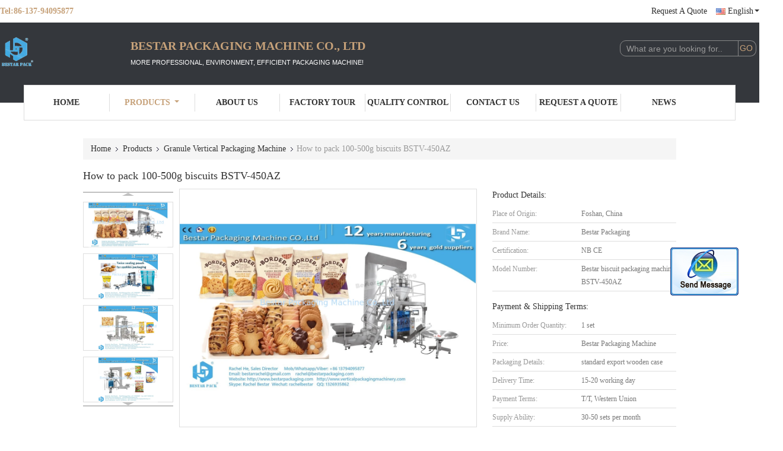

--- FILE ---
content_type: text/html
request_url: https://www.verticalpackagingmachinery.com/sale-36629432-how-to-pack-100-500g-biscuits-bstv-450az.html
body_size: 35784
content:

<!DOCTYPE html>
<html lang="en">
<head>
	<meta charset="utf-8">
	<meta http-equiv="X-UA-Compatible" content="IE=edge">
	<meta name="viewport" content="width=device-width, initial-scale=1">
    <title>How to pack 100-500g biscuits BSTV-450AZ</title>
    <meta name="keywords" content="Granule Vertical Packaging Machine, How to pack 100-500g biscuits BSTV-450AZ, Granule Vertical Packaging Machine for sale, Granule Vertical Packaging Machine price" />
    <meta name="description" content="High quality How to pack 100-500g biscuits BSTV-450AZ from China, China's leading product market Granule Vertical Packaging Machine product market, With strict quality control Granule Vertical Packaging Machine factories, Producing high quality How to pack 100-500g biscuits BSTV-450AZ Products." />
			<link type='text/css' rel='stylesheet' href='/??/images/global.css,/photo/verticalpackagingmachinery/sitetpl/style/common.css?ver=1648193512' media='all'>
			  <script type='text/javascript' src='/js/jquery.js'></script><meta property="og:title" content="How to pack 100-500g biscuits BSTV-450AZ" />
<meta property="og:description" content="High quality How to pack 100-500g biscuits BSTV-450AZ from China, China's leading product market Granule Vertical Packaging Machine product market, With strict quality control Granule Vertical Packaging Machine factories, Producing high quality How to pack 100-500g biscuits BSTV-450AZ Products." />
<meta property="og:type" content="product" />
<meta property="og:availability" content="instock" />
<meta property="og:site_name" content="Bestar Packaging Machine Co., Ltd" />
<meta property="og:url" content="https://www.verticalpackagingmachinery.com/sale-36629432-how-to-pack-100-500g-biscuits-bstv-450az.html" />
<meta property="og:image" content="https://www.verticalpackagingmachinery.com/photo/ps144699581-how_to_pack_100_500g_biscuits_bstv_450az.jpg" />
<link rel="canonical" href="https://www.verticalpackagingmachinery.com/sale-36629432-how-to-pack-100-500g-biscuits-bstv-450az.html" />
<link rel="alternate" href="https://m.verticalpackagingmachinery.com/sale-36629432-how-to-pack-100-500g-biscuits-bstv-450az.html" media="only screen and (max-width: 640px)" />
<style type="text/css">
/*<![CDATA[*/
.consent__cookie {position: fixed;top: 0;left: 0;width: 100%;height: 0%;z-index: 100000;}.consent__cookie_bg {position: fixed;top: 0;left: 0;width: 100%;height: 100%;background: #000;opacity: .6;display: none }.consent__cookie_rel {position: fixed;bottom:0;left: 0;width: 100%;background: #fff;display: -webkit-box;display: -ms-flexbox;display: flex;flex-wrap: wrap;padding: 24px 80px;-webkit-box-sizing: border-box;box-sizing: border-box;-webkit-box-pack: justify;-ms-flex-pack: justify;justify-content: space-between;-webkit-transition: all ease-in-out .3s;transition: all ease-in-out .3s }.consent__close {position: absolute;top: 20px;right: 20px;cursor: pointer }.consent__close svg {fill: #777 }.consent__close:hover svg {fill: #000 }.consent__cookie_box {flex: 1;word-break: break-word;}.consent__warm {color: #777;font-size: 16px;margin-bottom: 12px;line-height: 19px }.consent__title {color: #333;font-size: 20px;font-weight: 600;margin-bottom: 12px;line-height: 23px }.consent__itxt {color: #333;font-size: 14px;margin-bottom: 12px;display: -webkit-box;display: -ms-flexbox;display: flex;-webkit-box-align: center;-ms-flex-align: center;align-items: center }.consent__itxt i {display: -webkit-inline-box;display: -ms-inline-flexbox;display: inline-flex;width: 28px;height: 28px;border-radius: 50%;background: #e0f9e9;margin-right: 8px;-webkit-box-align: center;-ms-flex-align: center;align-items: center;-webkit-box-pack: center;-ms-flex-pack: center;justify-content: center }.consent__itxt svg {fill: #3ca860 }.consent__txt {color: #a6a6a6;font-size: 14px;margin-bottom: 8px;line-height: 17px }.consent__btns {display: -webkit-box;display: -ms-flexbox;display: flex;-webkit-box-orient: vertical;-webkit-box-direction: normal;-ms-flex-direction: column;flex-direction: column;-webkit-box-pack: center;-ms-flex-pack: center;justify-content: center;flex-shrink: 0;}.consent__btn {width: 280px;height: 40px;line-height: 40px;text-align: center;background: #3ca860;color: #fff;border-radius: 4px;margin: 8px 0;-webkit-box-sizing: border-box;box-sizing: border-box;cursor: pointer;font-size:14px}.consent__btn:hover {background: #00823b }.consent__btn.empty {color: #3ca860;border: 1px solid #3ca860;background: #fff }.consent__btn.empty:hover {background: #3ca860;color: #fff }.open .consent__cookie_bg {display: block }.open .consent__cookie_rel {bottom: 0 }@media (max-width: 760px) {.consent__btns {width: 100%;align-items: center;}.consent__cookie_rel {padding: 20px 24px }}.consent__cookie.open {display: block;}.consent__cookie {display: none;}
/*]]>*/
</style>
<script type="text/javascript">
/*<![CDATA[*/
window.isvideotpl = 0;window.detailurl = '';
var isShowGuide=0;showGuideColor=0;var company_type = 4;var webim_domain = '';

var colorUrl = '';
var aisearch = 0;
var selfUrl = '';
window.playerReportUrl='/vod/view_count/report';
var query_string = ["Products","Detail"];
var g_tp = '';
var customtplcolor = 99341;
window.predomainsub = "";
/*]]>*/
</script>
</head>
<body>
<img src="/logo.gif" style="display:none" alt="logo"/>
	<div id="floatAd" style="z-index: 110000;position:absolute;right:30px;bottom:60px;display: block;
	height:245px;		">
		<form method="post"
		      onSubmit="return changeAction(this,'/contactnow.html');">
			<input type="hidden" name="pid" value="36629432"/>
			<input alt='Send Message' onclick="this.blur()" type="image"
			       src="/images/floatimage_2.gif"/>
		</form>

			</div>
<a style="display: none!important;" title="Bestar Packaging Machine Co., Ltd" class="float-inquiry" href="/contactnow.html" onclick='setinquiryCookie("{\"showproduct\":1,\"pid\":\"36629432\",\"name\":\"How to pack 100-500g biscuits BSTV-450AZ\",\"source_url\":\"\\/sale-36629432-how-to-pack-100-500g-biscuits-bstv-450az.html\",\"picurl\":\"\\/photo\\/pd144699581-how_to_pack_100_500g_biscuits_bstv_450az.jpg\",\"propertyDetail\":[[\"Voltage &amp; Power\",\"220V, 50\\/60HZ, 6.5KW\"],[\"Application\",\"biscuit, cookies, popcorn, rice, sugar, garlic, spaghetti, vermicelli, soybeans, millet, macaroni, wheat, pumpkin seed, lentils, beans, peas, pulses, sesame seed, green grams, nut, peanut, crunchy coated peanuts, cashew nut, coconut, pistachio nuts, nutcra\"],[\"After-sales service provided\",\"Engineers available to service machinery overseas,Field maintenance and repair service,Field installation,Video technical support\"],[\"Certification\",\"NB CE\"]],\"company_name\":null,\"picurl_c\":\"\\/photo\\/pc144699581-how_to_pack_100_500g_biscuits_bstv_450az.jpg\",\"price\":\"Bestar Packaging Machine\",\"username\":\"Rachel He\",\"viewTime\":\"Last Login : 8 hours 44 minutes ago\",\"subject\":\"Please send price on your How to pack 100-500g biscuits BSTV-450AZ\",\"countrycode\":\"\"}");'></a>
<script>
var originProductInfo = '';
var originProductInfo = {"showproduct":1,"pid":"36629432","name":"How to pack 100-500g biscuits BSTV-450AZ","source_url":"\/sale-36629432-how-to-pack-100-500g-biscuits-bstv-450az.html","picurl":"\/photo\/pd144699581-how_to_pack_100_500g_biscuits_bstv_450az.jpg","propertyDetail":[["Voltage &amp; Power","220V, 50\/60HZ, 6.5KW"],["Application","biscuit, cookies, popcorn, rice, sugar, garlic, spaghetti, vermicelli, soybeans, millet, macaroni, wheat, pumpkin seed, lentils, beans, peas, pulses, sesame seed, green grams, nut, peanut, crunchy coated peanuts, cashew nut, coconut, pistachio nuts, nutcra"],["After-sales service provided","Engineers available to service machinery overseas,Field maintenance and repair service,Field installation,Video technical support"],["Certification","NB CE"]],"company_name":null,"picurl_c":"\/photo\/pc144699581-how_to_pack_100_500g_biscuits_bstv_450az.jpg","price":"Bestar Packaging Machine","username":"Rachel He","viewTime":"Last Login : 1 hours 44 minutes ago","subject":"Please send me a quote on your How to pack 100-500g biscuits BSTV-450AZ","countrycode":""};
var save_url = "/contactsave.html";
var update_url = "/updateinquiry.html";
var productInfo = {};
var defaulProductInfo = {};
var myDate = new Date();
var curDate = myDate.getFullYear()+'-'+(parseInt(myDate.getMonth())+1)+'-'+myDate.getDate();
var message = '';
var default_pop = 1;
var leaveMessageDialog = document.getElementsByClassName('leave-message-dialog')[0]; // 获取弹层
var _$$ = function (dom) {
    return document.querySelectorAll(dom);
};
resInfo = originProductInfo;
defaulProductInfo.pid = resInfo['pid'];
defaulProductInfo.productName = resInfo['name'];
defaulProductInfo.productInfo = resInfo['propertyDetail'];
defaulProductInfo.productImg = resInfo['picurl_c'];
defaulProductInfo.subject = resInfo['subject'];
defaulProductInfo.productImgAlt = resInfo['name'];
var inquirypopup_tmp = 1;
var message = 'Dear,'+'\r\n'+"I am interested in"+' '+trim(resInfo['name'])+", could you send me more details such as type, size, MOQ, material, etc."+'\r\n'+"Thanks!"+'\r\n'+"Waiting for your reply.";
var message_1 = 'Dear,'+'\r\n'+"I am interested in"+' '+trim(resInfo['name'])+", could you send me more details such as type, size, MOQ, material, etc."+'\r\n'+"Thanks!"+'\r\n'+"Waiting for your reply.";
var message_2 = 'Hello,'+'\r\n'+"I am looking for"+' '+trim(resInfo['name'])+", please send me the price, specification and picture."+'\r\n'+"Your swift response will be highly appreciated."+'\r\n'+"Feel free to contact me for more information."+'\r\n'+"Thanks a lot.";
var message_3 = 'Hello,'+'\r\n'+trim(resInfo['name'])+' '+"meets my expectations."+'\r\n'+"Please give me the best price and some other product information."+'\r\n'+"Feel free to contact me via my mail."+'\r\n'+"Thanks a lot.";

var message_4 = 'Dear,'+'\r\n'+"What is the FOB price on your"+' '+trim(resInfo['name'])+'?'+'\r\n'+"Which is the nearest port name?"+'\r\n'+"Please reply me as soon as possible, it would be better to share further information."+'\r\n'+"Regards!";
var message_5 = 'Hi there,'+'\r\n'+"I am very interested in your"+' '+trim(resInfo['name'])+'.'+'\r\n'+"Please send me your product details."+'\r\n'+"Looking forward to your quick reply."+'\r\n'+"Feel free to contact me by mail."+'\r\n'+"Regards!";

var message_6 = 'Dear,'+'\r\n'+"Please provide us with information about your"+' '+trim(resInfo['name'])+", such as type, size, material, and of course the best price."+'\r\n'+"Looking forward to your quick reply."+'\r\n'+"Thank you!";
var message_7 = 'Dear,'+'\r\n'+"Can you supply"+' '+trim(resInfo['name'])+" for us?"+'\r\n'+"First we want a price list and some product details."+'\r\n'+"I hope to get reply asap and look forward to cooperation."+'\r\n'+"Thank you very much.";
var message_8 = 'hi,'+'\r\n'+"I am looking for"+' '+trim(resInfo['name'])+", please give me some more detailed product information."+'\r\n'+"I look forward to your reply."+'\r\n'+"Thank you!";
var message_9 = 'Hello,'+'\r\n'+"Your"+' '+trim(resInfo['name'])+" meets my requirements very well."+'\r\n'+"Please send me the price, specification, and similar model will be OK."+'\r\n'+"Feel free to chat with me."+'\r\n'+"Thanks!";
var message_10 = 'Dear,'+'\r\n'+"I want to know more about the details and quotation of"+' '+trim(resInfo['name'])+'.'+'\r\n'+"Feel free to contact me."+'\r\n'+"Regards!";

var r = getRandom(1,10);

defaulProductInfo.message = eval("message_"+r);

var mytAjax = {

    post: function(url, data, fn) {
        var xhr = new XMLHttpRequest();
        xhr.open("POST", url, true);
        xhr.setRequestHeader("Content-Type", "application/x-www-form-urlencoded;charset=UTF-8");
        xhr.setRequestHeader("X-Requested-With", "XMLHttpRequest");
        xhr.setRequestHeader('Content-Type','text/plain;charset=UTF-8');
        xhr.onreadystatechange = function() {
            if(xhr.readyState == 4 && (xhr.status == 200 || xhr.status == 304)) {
                fn.call(this, xhr.responseText);
            }
        };
        xhr.send(data);
    },

    postform: function(url, data, fn) {
        var xhr = new XMLHttpRequest();
        xhr.open("POST", url, true);
        xhr.setRequestHeader("X-Requested-With", "XMLHttpRequest");
        xhr.onreadystatechange = function() {
            if(xhr.readyState == 4 && (xhr.status == 200 || xhr.status == 304)) {
                fn.call(this, xhr.responseText);
            }
        };
        xhr.send(data);
    }
};
/*window.onload = function(){
    leaveMessageDialog = document.getElementsByClassName('leave-message-dialog')[0];
    if (window.localStorage.recordDialogStatus=='undefined' || (window.localStorage.recordDialogStatus!='undefined' && window.localStorage.recordDialogStatus != curDate)) {
        setTimeout(function(){
            if(parseInt(inquirypopup_tmp%10) == 1){
                creatDialog(defaulProductInfo, 1);
            }
        }, 6000);
    }
};*/
function trim(str)
{
    str = str.replace(/(^\s*)/g,"");
    return str.replace(/(\s*$)/g,"");
};
function getRandom(m,n){
    var num = Math.floor(Math.random()*(m - n) + n);
    return num;
};
function strBtn(param) {

    var starattextarea = document.getElementById("textareamessage").value.length;
    var email = document.getElementById("startEmail").value;

    var default_tip = document.querySelectorAll(".watermark_container").length;
    if (20 < starattextarea && starattextarea < 3000) {
        if(default_tip>0){
            document.getElementById("textareamessage1").parentNode.parentNode.nextElementSibling.style.display = "none";
        }else{
            document.getElementById("textareamessage1").parentNode.nextElementSibling.style.display = "none";
        }

    } else {
        if(default_tip>0){
            document.getElementById("textareamessage1").parentNode.parentNode.nextElementSibling.style.display = "block";
        }else{
            document.getElementById("textareamessage1").parentNode.nextElementSibling.style.display = "block";
        }

        return;
    }

    // var re = /^([a-zA-Z0-9_-])+@([a-zA-Z0-9_-])+\.([a-zA-Z0-9_-])+/i;/*邮箱不区分大小写*/
    var re = /^[a-zA-Z0-9][\w-]*(\.?[\w-]+)*@[a-zA-Z0-9-]+(\.[a-zA-Z0-9]+)+$/i;
    if (!re.test(email)) {
        document.getElementById("startEmail").nextElementSibling.style.display = "block";
        return;
    } else {
        document.getElementById("startEmail").nextElementSibling.style.display = "none";
    }

    var subject = document.getElementById("pop_subject").value;
    var pid = document.getElementById("pop_pid").value;
    var message = document.getElementById("textareamessage").value;
    var sender_email = document.getElementById("startEmail").value;
    var tel = '';
    if (document.getElementById("tel0") != undefined && document.getElementById("tel0") != '')
        tel = document.getElementById("tel0").value;
    var form_serialize = '&tel='+tel;

    form_serialize = form_serialize.replace(/\+/g, "%2B");
    mytAjax.post(save_url,"pid="+pid+"&subject="+subject+"&email="+sender_email+"&message="+(message)+form_serialize,function(res){
        var mes = JSON.parse(res);
        if(mes.status == 200){
            var iid = mes.iid;
            document.getElementById("pop_iid").value = iid;
            document.getElementById("pop_uuid").value = mes.uuid;

            if(typeof gtag_report_conversion === "function"){
                gtag_report_conversion();//执行统计js代码
            }
            if(typeof fbq === "function"){
                fbq('track','Purchase');//执行统计js代码
            }
        }
    });
    for (var index = 0; index < document.querySelectorAll(".dialog-content-pql").length; index++) {
        document.querySelectorAll(".dialog-content-pql")[index].style.display = "none";
    };
    $('#idphonepql').val(tel);
    document.getElementById("dialog-content-pql-id").style.display = "block";
    ;
};
function twoBtnOk(param) {

    var selectgender = document.getElementById("Mr").innerHTML;
    var iid = document.getElementById("pop_iid").value;
    var sendername = document.getElementById("idnamepql").value;
    var senderphone = document.getElementById("idphonepql").value;
    var sendercname = document.getElementById("idcompanypql").value;
    var uuid = document.getElementById("pop_uuid").value;
    var gender = 2;
    if(selectgender == 'Mr.') gender = 0;
    if(selectgender == 'Mrs.') gender = 1;
    var pid = document.getElementById("pop_pid").value;
    var form_serialize = '';

        form_serialize = form_serialize.replace(/\+/g, "%2B");

    mytAjax.post(update_url,"iid="+iid+"&gender="+gender+"&uuid="+uuid+"&name="+(sendername)+"&tel="+(senderphone)+"&company="+(sendercname)+form_serialize,function(res){});

    for (var index = 0; index < document.querySelectorAll(".dialog-content-pql").length; index++) {
        document.querySelectorAll(".dialog-content-pql")[index].style.display = "none";
    };
    document.getElementById("dialog-content-pql-ok").style.display = "block";

};
function toCheckMust(name) {
    $('#'+name+'error').hide();
}
function handClidk(param) {
    var starattextarea = document.getElementById("textareamessage1").value.length;
    var email = document.getElementById("startEmail1").value;
    var default_tip = document.querySelectorAll(".watermark_container").length;
    if (20 < starattextarea && starattextarea < 3000) {
        if(default_tip>0){
            document.getElementById("textareamessage1").parentNode.parentNode.nextElementSibling.style.display = "none";
        }else{
            document.getElementById("textareamessage1").parentNode.nextElementSibling.style.display = "none";
        }

    } else {
        if(default_tip>0){
            document.getElementById("textareamessage1").parentNode.parentNode.nextElementSibling.style.display = "block";
        }else{
            document.getElementById("textareamessage1").parentNode.nextElementSibling.style.display = "block";
        }

        return;
    }

    // var re = /^([a-zA-Z0-9_-])+@([a-zA-Z0-9_-])+\.([a-zA-Z0-9_-])+/i;
    var re = /^[a-zA-Z0-9][\w-]*(\.?[\w-]+)*@[a-zA-Z0-9-]+(\.[a-zA-Z0-9]+)+$/i;
    if (!re.test(email)) {
        document.getElementById("startEmail1").nextElementSibling.style.display = "block";
        return;
    } else {
        document.getElementById("startEmail1").nextElementSibling.style.display = "none";
    }

    var subject = document.getElementById("pop_subject").value;
    var pid = document.getElementById("pop_pid").value;
    var message = document.getElementById("textareamessage1").value;
    var sender_email = document.getElementById("startEmail1").value;
    var form_serialize = tel = '';
    if (document.getElementById("tel1") != undefined && document.getElementById("tel1") != '')
        tel = document.getElementById("tel1").value;
        mytAjax.post(save_url,"email="+sender_email+"&tel="+tel+"&pid="+pid+"&message="+message+"&subject="+subject+form_serialize,function(res){

        var mes = JSON.parse(res);
        if(mes.status == 200){
            var iid = mes.iid;
            document.getElementById("pop_iid").value = iid;
            document.getElementById("pop_uuid").value = mes.uuid;
            if(typeof gtag_report_conversion === "function"){
                gtag_report_conversion();//执行统计js代码
            }
        }

    });
    for (var index = 0; index < document.querySelectorAll(".dialog-content-pql").length; index++) {
        document.querySelectorAll(".dialog-content-pql")[index].style.display = "none";
    };
    $('#idphonepql').val(tel);
    document.getElementById("dialog-content-pql-id").style.display = "block";

};
window.addEventListener('load', function () {
    $('.checkbox-wrap label').each(function(){
        if($(this).find('input').prop('checked')){
            $(this).addClass('on')
        }else {
            $(this).removeClass('on')
        }
    })
    $(document).on('click', '.checkbox-wrap label' , function(ev){
        if (ev.target.tagName.toUpperCase() != 'INPUT') {
            $(this).toggleClass('on')
        }
    })
})

function hand_video(pdata) {
    data = JSON.parse(pdata);
    productInfo.productName = data.productName;
    productInfo.productInfo = data.productInfo;
    productInfo.productImg = data.productImg;
    productInfo.subject = data.subject;

    var message = 'Dear,'+'\r\n'+"I am interested in"+' '+trim(data.productName)+", could you send me more details such as type, size, quantity, material, etc."+'\r\n'+"Thanks!"+'\r\n'+"Waiting for your reply.";

    var message = 'Dear,'+'\r\n'+"I am interested in"+' '+trim(data.productName)+", could you send me more details such as type, size, MOQ, material, etc."+'\r\n'+"Thanks!"+'\r\n'+"Waiting for your reply.";
    var message_1 = 'Dear,'+'\r\n'+"I am interested in"+' '+trim(data.productName)+", could you send me more details such as type, size, MOQ, material, etc."+'\r\n'+"Thanks!"+'\r\n'+"Waiting for your reply.";
    var message_2 = 'Hello,'+'\r\n'+"I am looking for"+' '+trim(data.productName)+", please send me the price, specification and picture."+'\r\n'+"Your swift response will be highly appreciated."+'\r\n'+"Feel free to contact me for more information."+'\r\n'+"Thanks a lot.";
    var message_3 = 'Hello,'+'\r\n'+trim(data.productName)+' '+"meets my expectations."+'\r\n'+"Please give me the best price and some other product information."+'\r\n'+"Feel free to contact me via my mail."+'\r\n'+"Thanks a lot.";

    var message_4 = 'Dear,'+'\r\n'+"What is the FOB price on your"+' '+trim(data.productName)+'?'+'\r\n'+"Which is the nearest port name?"+'\r\n'+"Please reply me as soon as possible, it would be better to share further information."+'\r\n'+"Regards!";
    var message_5 = 'Hi there,'+'\r\n'+"I am very interested in your"+' '+trim(data.productName)+'.'+'\r\n'+"Please send me your product details."+'\r\n'+"Looking forward to your quick reply."+'\r\n'+"Feel free to contact me by mail."+'\r\n'+"Regards!";

    var message_6 = 'Dear,'+'\r\n'+"Please provide us with information about your"+' '+trim(data.productName)+", such as type, size, material, and of course the best price."+'\r\n'+"Looking forward to your quick reply."+'\r\n'+"Thank you!";
    var message_7 = 'Dear,'+'\r\n'+"Can you supply"+' '+trim(data.productName)+" for us?"+'\r\n'+"First we want a price list and some product details."+'\r\n'+"I hope to get reply asap and look forward to cooperation."+'\r\n'+"Thank you very much.";
    var message_8 = 'hi,'+'\r\n'+"I am looking for"+' '+trim(data.productName)+", please give me some more detailed product information."+'\r\n'+"I look forward to your reply."+'\r\n'+"Thank you!";
    var message_9 = 'Hello,'+'\r\n'+"Your"+' '+trim(data.productName)+" meets my requirements very well."+'\r\n'+"Please send me the price, specification, and similar model will be OK."+'\r\n'+"Feel free to chat with me."+'\r\n'+"Thanks!";
    var message_10 = 'Dear,'+'\r\n'+"I want to know more about the details and quotation of"+' '+trim(data.productName)+'.'+'\r\n'+"Feel free to contact me."+'\r\n'+"Regards!";

    var r = getRandom(1,10);

    productInfo.message = eval("message_"+r);
    if(parseInt(inquirypopup_tmp/10) == 1){
        productInfo.message = "";
    }
    productInfo.pid = data.pid;
    creatDialog(productInfo, 2);
};

function handDialog(pdata) {
    data = JSON.parse(pdata);
    productInfo.productName = data.productName;
    productInfo.productInfo = data.productInfo;
    productInfo.productImg = data.productImg;
    productInfo.subject = data.subject;

    var message = 'Dear,'+'\r\n'+"I am interested in"+' '+trim(data.productName)+", could you send me more details such as type, size, quantity, material, etc."+'\r\n'+"Thanks!"+'\r\n'+"Waiting for your reply.";

    var message = 'Dear,'+'\r\n'+"I am interested in"+' '+trim(data.productName)+", could you send me more details such as type, size, MOQ, material, etc."+'\r\n'+"Thanks!"+'\r\n'+"Waiting for your reply.";
    var message_1 = 'Dear,'+'\r\n'+"I am interested in"+' '+trim(data.productName)+", could you send me more details such as type, size, MOQ, material, etc."+'\r\n'+"Thanks!"+'\r\n'+"Waiting for your reply.";
    var message_2 = 'Hello,'+'\r\n'+"I am looking for"+' '+trim(data.productName)+", please send me the price, specification and picture."+'\r\n'+"Your swift response will be highly appreciated."+'\r\n'+"Feel free to contact me for more information."+'\r\n'+"Thanks a lot.";
    var message_3 = 'Hello,'+'\r\n'+trim(data.productName)+' '+"meets my expectations."+'\r\n'+"Please give me the best price and some other product information."+'\r\n'+"Feel free to contact me via my mail."+'\r\n'+"Thanks a lot.";

    var message_4 = 'Dear,'+'\r\n'+"What is the FOB price on your"+' '+trim(data.productName)+'?'+'\r\n'+"Which is the nearest port name?"+'\r\n'+"Please reply me as soon as possible, it would be better to share further information."+'\r\n'+"Regards!";
    var message_5 = 'Hi there,'+'\r\n'+"I am very interested in your"+' '+trim(data.productName)+'.'+'\r\n'+"Please send me your product details."+'\r\n'+"Looking forward to your quick reply."+'\r\n'+"Feel free to contact me by mail."+'\r\n'+"Regards!";

    var message_6 = 'Dear,'+'\r\n'+"Please provide us with information about your"+' '+trim(data.productName)+", such as type, size, material, and of course the best price."+'\r\n'+"Looking forward to your quick reply."+'\r\n'+"Thank you!";
    var message_7 = 'Dear,'+'\r\n'+"Can you supply"+' '+trim(data.productName)+" for us?"+'\r\n'+"First we want a price list and some product details."+'\r\n'+"I hope to get reply asap and look forward to cooperation."+'\r\n'+"Thank you very much.";
    var message_8 = 'hi,'+'\r\n'+"I am looking for"+' '+trim(data.productName)+", please give me some more detailed product information."+'\r\n'+"I look forward to your reply."+'\r\n'+"Thank you!";
    var message_9 = 'Hello,'+'\r\n'+"Your"+' '+trim(data.productName)+" meets my requirements very well."+'\r\n'+"Please send me the price, specification, and similar model will be OK."+'\r\n'+"Feel free to chat with me."+'\r\n'+"Thanks!";
    var message_10 = 'Dear,'+'\r\n'+"I want to know more about the details and quotation of"+' '+trim(data.productName)+'.'+'\r\n'+"Feel free to contact me."+'\r\n'+"Regards!";

    var r = getRandom(1,10);

    productInfo.message = eval("message_"+r);
    if(parseInt(inquirypopup_tmp/10) == 1){
        productInfo.message = "";
    }
    productInfo.pid = data.pid;
    creatDialog(productInfo, 2);
};

function closepql(param) {

    leaveMessageDialog.style.display = 'none';
};

function closepql2(param) {

    for (var index = 0; index < document.querySelectorAll(".dialog-content-pql").length; index++) {
        document.querySelectorAll(".dialog-content-pql")[index].style.display = "none";
    };
    document.getElementById("dialog-content-pql-ok").style.display = "block";
};

function decodeHtmlEntities(str) {
    var tempElement = document.createElement('div');
    tempElement.innerHTML = str;
    return tempElement.textContent || tempElement.innerText || '';
}

function initProduct(productInfo,type){

    productInfo.productName = decodeHtmlEntities(productInfo.productName);
    productInfo.message = decodeHtmlEntities(productInfo.message);

    leaveMessageDialog = document.getElementsByClassName('leave-message-dialog')[0];
    leaveMessageDialog.style.display = "block";
    if(type == 3){
        var popinquiryemail = document.getElementById("popinquiryemail").value;
        _$$("#startEmail1")[0].value = popinquiryemail;
    }else{
        _$$("#startEmail1")[0].value = "";
    }
    _$$("#startEmail")[0].value = "";
    _$$("#idnamepql")[0].value = "";
    _$$("#idphonepql")[0].value = "";
    _$$("#idcompanypql")[0].value = "";

    _$$("#pop_pid")[0].value = productInfo.pid;
    _$$("#pop_subject")[0].value = productInfo.subject;
    
    if(parseInt(inquirypopup_tmp/10) == 1){
        productInfo.message = "";
    }

    _$$("#textareamessage1")[0].value = productInfo.message;
    _$$("#textareamessage")[0].value = productInfo.message;

    _$$("#dialog-content-pql-id .titlep")[0].innerHTML = productInfo.productName;
    _$$("#dialog-content-pql-id img")[0].setAttribute("src", productInfo.productImg);
    _$$("#dialog-content-pql-id img")[0].setAttribute("alt", productInfo.productImgAlt);

    _$$("#dialog-content-pql-id-hand img")[0].setAttribute("src", productInfo.productImg);
    _$$("#dialog-content-pql-id-hand img")[0].setAttribute("alt", productInfo.productImgAlt);
    _$$("#dialog-content-pql-id-hand .titlep")[0].innerHTML = productInfo.productName;

    if (productInfo.productInfo.length > 0) {
        var ul2, ul;
        ul = document.createElement("ul");
        for (var index = 0; index < productInfo.productInfo.length; index++) {
            var el = productInfo.productInfo[index];
            var li = document.createElement("li");
            var span1 = document.createElement("span");
            span1.innerHTML = el[0] + ":";
            var span2 = document.createElement("span");
            span2.innerHTML = el[1];
            li.appendChild(span1);
            li.appendChild(span2);
            ul.appendChild(li);

        }
        ul2 = ul.cloneNode(true);
        if (type === 1) {
            _$$("#dialog-content-pql-id .left")[0].replaceChild(ul, _$$("#dialog-content-pql-id .left ul")[0]);
        } else {
            _$$("#dialog-content-pql-id-hand .left")[0].replaceChild(ul2, _$$("#dialog-content-pql-id-hand .left ul")[0]);
            _$$("#dialog-content-pql-id .left")[0].replaceChild(ul, _$$("#dialog-content-pql-id .left ul")[0]);
        }
    };
    for (var index = 0; index < _$$("#dialog-content-pql-id .right ul li").length; index++) {
        _$$("#dialog-content-pql-id .right ul li")[index].addEventListener("click", function (params) {
            _$$("#dialog-content-pql-id .right #Mr")[0].innerHTML = this.innerHTML
        }, false)

    };

};
function closeInquiryCreateDialog() {
    document.getElementById("xuanpan_dialog_box_pql").style.display = "none";
};
function showInquiryCreateDialog() {
    document.getElementById("xuanpan_dialog_box_pql").style.display = "block";
};
function submitPopInquiry(){
    var message = document.getElementById("inquiry_message").value;
    var email = document.getElementById("inquiry_email").value;
    var subject = defaulProductInfo.subject;
    var pid = defaulProductInfo.pid;
    if (email === undefined) {
        showInquiryCreateDialog();
        document.getElementById("inquiry_email").style.border = "1px solid red";
        return false;
    };
    if (message === undefined) {
        showInquiryCreateDialog();
        document.getElementById("inquiry_message").style.border = "1px solid red";
        return false;
    };
    if (email.search(/^\w+((-\w+)|(\.\w+))*\@[A-Za-z0-9]+((\.|-)[A-Za-z0-9]+)*\.[A-Za-z0-9]+$/) == -1) {
        document.getElementById("inquiry_email").style.border= "1px solid red";
        showInquiryCreateDialog();
        return false;
    } else {
        document.getElementById("inquiry_email").style.border= "";
    };
    if (message.length < 20 || message.length >3000) {
        showInquiryCreateDialog();
        document.getElementById("inquiry_message").style.border = "1px solid red";
        return false;
    } else {
        document.getElementById("inquiry_message").style.border = "";
    };
    var tel = '';
    if (document.getElementById("tel") != undefined && document.getElementById("tel") != '')
        tel = document.getElementById("tel").value;

    mytAjax.post(save_url,"pid="+pid+"&subject="+subject+"&email="+email+"&message="+(message)+'&tel='+tel,function(res){
        var mes = JSON.parse(res);
        if(mes.status == 200){
            var iid = mes.iid;
            document.getElementById("pop_iid").value = iid;
            document.getElementById("pop_uuid").value = mes.uuid;

        }
    });
    initProduct(defaulProductInfo);
    for (var index = 0; index < document.querySelectorAll(".dialog-content-pql").length; index++) {
        document.querySelectorAll(".dialog-content-pql")[index].style.display = "none";
    };
    $('#idphonepql').val(tel);
    document.getElementById("dialog-content-pql-id").style.display = "block";

};

//带附件上传
function submitPopInquiryfile(email_id,message_id,check_sort,name_id,phone_id,company_id,attachments){

    if(typeof(check_sort) == 'undefined'){
        check_sort = 0;
    }
    var message = document.getElementById(message_id).value;
    var email = document.getElementById(email_id).value;
    var attachments = document.getElementById(attachments).value;
    if(typeof(name_id) !== 'undefined' && name_id != ""){
        var name  = document.getElementById(name_id).value;
    }
    if(typeof(phone_id) !== 'undefined' && phone_id != ""){
        var phone = document.getElementById(phone_id).value;
    }
    if(typeof(company_id) !== 'undefined' && company_id != ""){
        var company = document.getElementById(company_id).value;
    }
    var subject = defaulProductInfo.subject;
    var pid = defaulProductInfo.pid;

    if(check_sort == 0){
        if (email === undefined) {
            showInquiryCreateDialog();
            document.getElementById(email_id).style.border = "1px solid red";
            return false;
        };
        if (message === undefined) {
            showInquiryCreateDialog();
            document.getElementById(message_id).style.border = "1px solid red";
            return false;
        };

        if (email.search(/^\w+((-\w+)|(\.\w+))*\@[A-Za-z0-9]+((\.|-)[A-Za-z0-9]+)*\.[A-Za-z0-9]+$/) == -1) {
            document.getElementById(email_id).style.border= "1px solid red";
            showInquiryCreateDialog();
            return false;
        } else {
            document.getElementById(email_id).style.border= "";
        };
        if (message.length < 20 || message.length >3000) {
            showInquiryCreateDialog();
            document.getElementById(message_id).style.border = "1px solid red";
            return false;
        } else {
            document.getElementById(message_id).style.border = "";
        };
    }else{

        if (message === undefined) {
            showInquiryCreateDialog();
            document.getElementById(message_id).style.border = "1px solid red";
            return false;
        };

        if (email === undefined) {
            showInquiryCreateDialog();
            document.getElementById(email_id).style.border = "1px solid red";
            return false;
        };

        if (message.length < 20 || message.length >3000) {
            showInquiryCreateDialog();
            document.getElementById(message_id).style.border = "1px solid red";
            return false;
        } else {
            document.getElementById(message_id).style.border = "";
        };

        if (email.search(/^\w+((-\w+)|(\.\w+))*\@[A-Za-z0-9]+((\.|-)[A-Za-z0-9]+)*\.[A-Za-z0-9]+$/) == -1) {
            document.getElementById(email_id).style.border= "1px solid red";
            showInquiryCreateDialog();
            return false;
        } else {
            document.getElementById(email_id).style.border= "";
        };

    };

    mytAjax.post(save_url,"pid="+pid+"&subject="+subject+"&email="+email+"&message="+message+"&company="+company+"&attachments="+attachments,function(res){
        var mes = JSON.parse(res);
        if(mes.status == 200){
            var iid = mes.iid;
            document.getElementById("pop_iid").value = iid;
            document.getElementById("pop_uuid").value = mes.uuid;

            if(typeof gtag_report_conversion === "function"){
                gtag_report_conversion();//执行统计js代码
            }
            if(typeof fbq === "function"){
                fbq('track','Purchase');//执行统计js代码
            }
        }
    });
    initProduct(defaulProductInfo);

    if(name !== undefined && name != ""){
        _$$("#idnamepql")[0].value = name;
    }

    if(phone !== undefined && phone != ""){
        _$$("#idphonepql")[0].value = phone;
    }

    if(company !== undefined && company != ""){
        _$$("#idcompanypql")[0].value = company;
    }

    for (var index = 0; index < document.querySelectorAll(".dialog-content-pql").length; index++) {
        document.querySelectorAll(".dialog-content-pql")[index].style.display = "none";
    };
    document.getElementById("dialog-content-pql-id").style.display = "block";

};
function submitPopInquiryByParam(email_id,message_id,check_sort,name_id,phone_id,company_id){

    if(typeof(check_sort) == 'undefined'){
        check_sort = 0;
    }

    var senderphone = '';
    var message = document.getElementById(message_id).value;
    var email = document.getElementById(email_id).value;
    if(typeof(name_id) !== 'undefined' && name_id != ""){
        var name  = document.getElementById(name_id).value;
    }
    if(typeof(phone_id) !== 'undefined' && phone_id != ""){
        var phone = document.getElementById(phone_id).value;
        senderphone = phone;
    }
    if(typeof(company_id) !== 'undefined' && company_id != ""){
        var company = document.getElementById(company_id).value;
    }
    var subject = defaulProductInfo.subject;
    var pid = defaulProductInfo.pid;

    if(check_sort == 0){
        if (email === undefined) {
            showInquiryCreateDialog();
            document.getElementById(email_id).style.border = "1px solid red";
            return false;
        };
        if (message === undefined) {
            showInquiryCreateDialog();
            document.getElementById(message_id).style.border = "1px solid red";
            return false;
        };

        if (email.search(/^\w+((-\w+)|(\.\w+))*\@[A-Za-z0-9]+((\.|-)[A-Za-z0-9]+)*\.[A-Za-z0-9]+$/) == -1) {
            document.getElementById(email_id).style.border= "1px solid red";
            showInquiryCreateDialog();
            return false;
        } else {
            document.getElementById(email_id).style.border= "";
        };
        if (message.length < 20 || message.length >3000) {
            showInquiryCreateDialog();
            document.getElementById(message_id).style.border = "1px solid red";
            return false;
        } else {
            document.getElementById(message_id).style.border = "";
        };
    }else{

        if (message === undefined) {
            showInquiryCreateDialog();
            document.getElementById(message_id).style.border = "1px solid red";
            return false;
        };

        if (email === undefined) {
            showInquiryCreateDialog();
            document.getElementById(email_id).style.border = "1px solid red";
            return false;
        };

        if (message.length < 20 || message.length >3000) {
            showInquiryCreateDialog();
            document.getElementById(message_id).style.border = "1px solid red";
            return false;
        } else {
            document.getElementById(message_id).style.border = "";
        };

        if (email.search(/^\w+((-\w+)|(\.\w+))*\@[A-Za-z0-9]+((\.|-)[A-Za-z0-9]+)*\.[A-Za-z0-9]+$/) == -1) {
            document.getElementById(email_id).style.border= "1px solid red";
            showInquiryCreateDialog();
            return false;
        } else {
            document.getElementById(email_id).style.border= "";
        };

    };

    var productsku = "";
    if($("#product_sku").length > 0){
        productsku = $("#product_sku").html();
    }

    mytAjax.post(save_url,"tel="+senderphone+"&pid="+pid+"&subject="+subject+"&email="+email+"&message="+message+"&messagesku="+encodeURI(productsku),function(res){
        var mes = JSON.parse(res);
        if(mes.status == 200){
            var iid = mes.iid;
            document.getElementById("pop_iid").value = iid;
            document.getElementById("pop_uuid").value = mes.uuid;

            if(typeof gtag_report_conversion === "function"){
                gtag_report_conversion();//执行统计js代码
            }
            if(typeof fbq === "function"){
                fbq('track','Purchase');//执行统计js代码
            }
        }
    });
    initProduct(defaulProductInfo);

    if(name !== undefined && name != ""){
        _$$("#idnamepql")[0].value = name;
    }

    if(phone !== undefined && phone != ""){
        _$$("#idphonepql")[0].value = phone;
    }

    if(company !== undefined && company != ""){
        _$$("#idcompanypql")[0].value = company;
    }

    for (var index = 0; index < document.querySelectorAll(".dialog-content-pql").length; index++) {
        document.querySelectorAll(".dialog-content-pql")[index].style.display = "none";

    };
    document.getElementById("dialog-content-pql-id").style.display = "block";

};

function creat_videoDialog(productInfo, type) {

    if(type == 1){
        if(default_pop != 1){
            return false;
        }
        window.localStorage.recordDialogStatus = curDate;
    }else{
        default_pop = 0;
    }
    initProduct(productInfo, type);
    if (type === 1) {
        // 自动弹出
        for (var index = 0; index < document.querySelectorAll(".dialog-content-pql").length; index++) {

            document.querySelectorAll(".dialog-content-pql")[index].style.display = "none";
        };
        document.getElementById("dialog-content-pql").style.display = "block";
    } else {
        // 手动弹出
        for (var index = 0; index < document.querySelectorAll(".dialog-content-pql").length; index++) {
            document.querySelectorAll(".dialog-content-pql")[index].style.display = "none";
        };
        document.getElementById("dialog-content-pql-id-hand").style.display = "block";
    }
}

function creatDialog(productInfo, type) {

    if(type == 1){
        if(default_pop != 1){
            return false;
        }
        window.localStorage.recordDialogStatus = curDate;
    }else{
        default_pop = 0;
    }
    initProduct(productInfo, type);
    if (type === 1) {
        // 自动弹出
        for (var index = 0; index < document.querySelectorAll(".dialog-content-pql").length; index++) {

            document.querySelectorAll(".dialog-content-pql")[index].style.display = "none";
        };
        document.getElementById("dialog-content-pql").style.display = "block";
    } else {
        // 手动弹出
        for (var index = 0; index < document.querySelectorAll(".dialog-content-pql").length; index++) {
            document.querySelectorAll(".dialog-content-pql")[index].style.display = "none";
        };
        document.getElementById("dialog-content-pql-id-hand").style.display = "block";
    }
}

//带邮箱信息打开询盘框 emailtype=1表示带入邮箱
function openDialog(emailtype){
    var type = 2;//不带入邮箱，手动弹出
    if(emailtype == 1){
        var popinquiryemail = document.getElementById("popinquiryemail").value;
        // var re = /^([a-zA-Z0-9_-])+@([a-zA-Z0-9_-])+\.([a-zA-Z0-9_-])+/i;
        var re = /^[a-zA-Z0-9][\w-]*(\.?[\w-]+)*@[a-zA-Z0-9-]+(\.[a-zA-Z0-9]+)+$/i;
        if (!re.test(popinquiryemail)) {
            //前端提示样式;
            showInquiryCreateDialog();
            document.getElementById("popinquiryemail").style.border = "1px solid red";
            return false;
        } else {
            //前端提示样式;
        }
        var type = 3;
    }
    creatDialog(defaulProductInfo,type);
}

//上传附件
function inquiryUploadFile(){
    var fileObj = document.querySelector("#fileId").files[0];
    //构建表单数据
    var formData = new FormData();
    var filesize = fileObj.size;
    if(filesize > 10485760 || filesize == 0) {
        document.getElementById("filetips").style.display = "block";
        return false;
    }else {
        document.getElementById("filetips").style.display = "none";
    }
    formData.append('popinquiryfile', fileObj);
    document.getElementById("quotefileform").reset();
    var save_url = "/inquiryuploadfile.html";
    mytAjax.postform(save_url,formData,function(res){
        var mes = JSON.parse(res);
        if(mes.status == 200){
            document.getElementById("uploader-file-info").innerHTML = document.getElementById("uploader-file-info").innerHTML + "<span class=op>"+mes.attfile.name+"<a class=delatt id=att"+mes.attfile.id+" onclick=delatt("+mes.attfile.id+");>Delete</a></span>";
            var nowattachs = document.getElementById("attachments").value;
            if( nowattachs !== ""){
                var attachs = JSON.parse(nowattachs);
                attachs[mes.attfile.id] = mes.attfile;
            }else{
                var attachs = {};
                attachs[mes.attfile.id] = mes.attfile;
            }
            document.getElementById("attachments").value = JSON.stringify(attachs);
        }
    });
}
//附件删除
function delatt(attid)
{
    var nowattachs = document.getElementById("attachments").value;
    if( nowattachs !== ""){
        var attachs = JSON.parse(nowattachs);
        if(attachs[attid] == ""){
            return false;
        }
        var formData = new FormData();
        var delfile = attachs[attid]['filename'];
        var save_url = "/inquirydelfile.html";
        if(delfile != "") {
            formData.append('delfile', delfile);
            mytAjax.postform(save_url, formData, function (res) {
                if(res !== "") {
                    var mes = JSON.parse(res);
                    if (mes.status == 200) {
                        delete attachs[attid];
                        document.getElementById("attachments").value = JSON.stringify(attachs);
                        var s = document.getElementById("att"+attid);
                        s.parentNode.remove();
                    }
                }
            });
        }
    }else{
        return false;
    }
}

</script>
<div class="leave-message-dialog" style="display: none">
<style>
    .leave-message-dialog .close:before, .leave-message-dialog .close:after{
        content:initial;
    }
</style>
<div class="dialog-content-pql" id="dialog-content-pql" style="display: none">
    <span class="close" onclick="closepql()"><img src="/images/close.png" alt="close"></span>
    <div class="title">
        <p class="firstp-pql">Leave a Message</p>
        <p class="lastp-pql">We will call you back soon!</p>
    </div>
    <div class="form">
        <div class="textarea">
            <textarea style='font-family: robot;'  name="" id="textareamessage" cols="30" rows="10" style="margin-bottom:14px;width:100%"
                placeholder="Please enter your inquiry details."></textarea>
        </div>
        <p class="error-pql"> <span class="icon-pql"><img src="/images/error.png" alt="Bestar Packaging Machine Co., Ltd"></span> Your message must be between 20-3,000 characters!</p>
        <input id="startEmail" type="text" placeholder="Enter your E-mail" onkeydown="if(event.keyCode === 13){ strBtn();}">
        <p class="error-pql"><span class="icon-pql"><img src="/images/error.png" alt="Bestar Packaging Machine Co., Ltd"></span> Please check your E-mail! </p>
                <div class="operations">
            <div class='btn' id="submitStart" type="submit" onclick="strBtn()">SUBMIT</div>
        </div>
            </div>
</div>
<div class="dialog-content-pql dialog-content-pql-id" id="dialog-content-pql-id" style="display:none">
        <span class="close" onclick="closepql2()"><svg t="1648434466530" class="icon" viewBox="0 0 1024 1024" version="1.1" xmlns="http://www.w3.org/2000/svg" p-id="2198" width="16" height="16"><path d="M576 512l277.333333 277.333333-64 64-277.333333-277.333333L234.666667 853.333333 170.666667 789.333333l277.333333-277.333333L170.666667 234.666667 234.666667 170.666667l277.333333 277.333333L789.333333 170.666667 853.333333 234.666667 576 512z" fill="#444444" p-id="2199"></path></svg></span>
    <div class="left">
        <div class="img"><img></div>
        <p class="titlep"></p>
        <ul> </ul>
    </div>
    <div class="right">
                <p class="title">More information facilitates better communication.</p>
                <div style="position: relative;">
            <div class="mr"> <span id="Mr">Mr.</span>
                <ul>
                    <li>Mr.</li>
                    <li>Mrs.</li>
                </ul>
            </div>
            <input style="text-indent: 80px;" type="text" id="idnamepql" placeholder="Input your name">
        </div>
        <input type="text"  id="idphonepql"  placeholder="Phone Number">
        <input type="text" id="idcompanypql"  placeholder="Company" onkeydown="if(event.keyCode === 13){ twoBtnOk();}">
                <div class="btn form_new" id="twoBtnOk" onclick="twoBtnOk()">OK</div>
    </div>
</div>

<div class="dialog-content-pql dialog-content-pql-ok" id="dialog-content-pql-ok" style="display:none">
        <span class="close" onclick="closepql()"><svg t="1648434466530" class="icon" viewBox="0 0 1024 1024" version="1.1" xmlns="http://www.w3.org/2000/svg" p-id="2198" width="16" height="16"><path d="M576 512l277.333333 277.333333-64 64-277.333333-277.333333L234.666667 853.333333 170.666667 789.333333l277.333333-277.333333L170.666667 234.666667 234.666667 170.666667l277.333333 277.333333L789.333333 170.666667 853.333333 234.666667 576 512z" fill="#444444" p-id="2199"></path></svg></span>
    <div class="duihaook"></div>
        <p class="title">Submitted successfully!</p>
        <p class="p1" style="text-align: center; font-size: 18px; margin-top: 14px;">We will call you back soon!</p>
    <div class="btn" onclick="closepql()" id="endOk" style="margin: 0 auto;margin-top: 50px;">OK</div>
</div>
<div class="dialog-content-pql dialog-content-pql-id dialog-content-pql-id-hand" id="dialog-content-pql-id-hand"
    style="display:none">
     <input type="hidden" name="pop_pid" id="pop_pid" value="0">
     <input type="hidden" name="pop_subject" id="pop_subject" value="">
     <input type="hidden" name="pop_iid" id="pop_iid" value="0">
     <input type="hidden" name="pop_uuid" id="pop_uuid" value="0">
        <span class="close" onclick="closepql()"><svg t="1648434466530" class="icon" viewBox="0 0 1024 1024" version="1.1" xmlns="http://www.w3.org/2000/svg" p-id="2198" width="16" height="16"><path d="M576 512l277.333333 277.333333-64 64-277.333333-277.333333L234.666667 853.333333 170.666667 789.333333l277.333333-277.333333L170.666667 234.666667 234.666667 170.666667l277.333333 277.333333L789.333333 170.666667 853.333333 234.666667 576 512z" fill="#444444" p-id="2199"></path></svg></span>
    <div class="left">
        <div class="img"><img></div>
        <p class="titlep"></p>
        <ul> </ul>
    </div>
    <div class="right" style="float:right">
                <div class="title">
            <p class="firstp-pql">Leave a Message</p>
            <p class="lastp-pql">We will call you back soon!</p>
        </div>
                <div class="form">
            <div class="textarea">
                <textarea style='font-family: robot;' name="message" id="textareamessage1" cols="30" rows="10"
                    placeholder="Please enter your inquiry details."></textarea>
            </div>
            <p class="error-pql"> <span class="icon-pql"><img src="/images/error.png" alt="Bestar Packaging Machine Co., Ltd"></span> Your message must be between 20-3,000 characters!</p>

                            <input style="display:none" id="tel1" name="tel" type="text" oninput="value=value.replace(/[^0-9_+-]/g,'');" placeholder="Phone Number">
                        <input id='startEmail1' name='email' data-type='1' type='text'
                   placeholder="Enter your E-mail"
                   onkeydown='if(event.keyCode === 13){ handClidk();}'>
            
            <p class='error-pql'><span class='icon-pql'>
                    <img src="/images/error.png" alt="Bestar Packaging Machine Co., Ltd"></span> Please check your E-mail!            </p>

            <div class="operations">
                <div class='btn' id="submitStart1" type="submit" onclick="handClidk()">SUBMIT</div>
            </div>
        </div>
    </div>
</div>
</div>
<div id="xuanpan_dialog_box_pql" class="xuanpan_dialog_box_pql"
    style="display:none;background:rgba(0,0,0,.6);width:100%;height:100%;position: fixed;top:0;left:0;z-index: 999999;">
    <div class="box_pql"
      style="width:526px;height:206px;background:rgba(255,255,255,1);opacity:1;border-radius:4px;position: absolute;left: 50%;top: 50%;transform: translate(-50%,-50%);">
      <div onclick="closeInquiryCreateDialog()" class="close close_create_dialog"
        style="cursor: pointer;height:42px;width:40px;float:right;padding-top: 16px;"><span
          style="display: inline-block;width: 25px;height: 2px;background: rgb(114, 114, 114);transform: rotate(45deg); "><span
            style="display: block;width: 25px;height: 2px;background: rgb(114, 114, 114);transform: rotate(-90deg); "></span></span>
      </div>
      <div
        style="height: 72px; overflow: hidden; text-overflow: ellipsis; display:-webkit-box;-ebkit-line-clamp: 3;-ebkit-box-orient: vertical; margin-top: 58px; padding: 0 84px; font-size: 18px; color: rgba(51, 51, 51, 1); text-align: center; ">
        Please leave your correct email and detailed requirements (20-3,000 characters).</div>
      <div onclick="closeInquiryCreateDialog()" class="close_create_dialog"
        style="width: 139px; height: 36px; background: rgba(253, 119, 34, 1); border-radius: 4px; margin: 16px auto; color: rgba(255, 255, 255, 1); font-size: 18px; line-height: 36px; text-align: center;">
        OK</div>
    </div>
</div>
<style type="text/css">.vr-asidebox {position: fixed; bottom: 290px; left: 16px; width: 160px; height: 90px; background: #eee; overflow: hidden; border: 4px solid rgba(4, 120, 237, 0.24); box-shadow: 0px 8px 16px rgba(0, 0, 0, 0.08); border-radius: 8px; display: none; z-index: 1000; } .vr-small {position: fixed; bottom: 290px; left: 16px; width: 72px; height: 90px; background: url(/images/ctm_icon_vr.png) no-repeat center; background-size: 69.5px; overflow: hidden; display: none; cursor: pointer; z-index: 1000; display: block; text-decoration: none; } .vr-group {position: relative; } .vr-animate {width: 160px; height: 90px; background: #eee; position: relative; } .js-marquee {/*margin-right: 0!important;*/ } .vr-link {position: absolute; top: 0; left: 0; width: 100%; height: 100%; display: none; } .vr-mask {position: absolute; top: 0px; left: 0px; width: 100%; height: 100%; display: block; background: #000; opacity: 0.4; } .vr-jump {position: absolute; top: 0px; left: 0px; width: 100%; height: 100%; display: block; background: url(/images/ctm_icon_see.png) no-repeat center center; background-size: 34px; font-size: 0; } .vr-close {position: absolute; top: 50%; right: 0px; width: 16px; height: 20px; display: block; transform: translate(0, -50%); background: rgba(255, 255, 255, 0.6); border-radius: 4px 0px 0px 4px; cursor: pointer; } .vr-close i {position: absolute; top: 0px; left: 0px; width: 100%; height: 100%; display: block; background: url(/images/ctm_icon_left.png) no-repeat center center; background-size: 16px; } .vr-group:hover .vr-link {display: block; } .vr-logo {position: absolute; top: 4px; left: 4px; width: 50px; height: 14px; background: url(/images/ctm_icon_vrshow.png) no-repeat; background-size: 48px; }
</style>

<style>
.f_header_mid_nameV3 .select_language dt div:hover,
.f_header_mid_nameV3 .select_language dt a:hover
{
        color: #afafaf;
    text-decoration: underline;
    }
    .f_header_mid_nameV3 .select_language dt  div{
        color: #333;
        padding-left: 20px;
    }
</style>
<div class="f_header_mid_nameV3">
    <div class="head_top">
        <div class="tel">Tel:<span id="hourZone"></span></div>
        <div class="top_r">
                                                                                                        <a class="r_q" target="_blank" title="" href="/contactnow.html">Request A Quote</a>                                                                <div class="select_language_wrap" id="selectlang">
                                <a id="tranimg" href="javascript:;" class="english">
                    English<span class="arrow"></span>
                </a>
                <!-- 添加代码,需要美工样式-->
                <dl class="select_language"  style="display: none">
                                            <dt class="english">
                                                    <a title="China good quality Vertical Packaging Machine  on sales" href="https://www.verticalpackagingmachinery.com/sale-36629432-how-to-pack-100-500g-biscuits-bstv-450az.html">English</a>                        </dt>
                                            <dt class="russian">
                                                    <a title="China good quality Vertical Packaging Machine  on sales" href="https://russian.verticalpackagingmachinery.com/sale-36629432-how-to-pack-100-500g-biscuits-bstv-450az.html">Russian</a>                        </dt>
                                            <dt class="spanish">
                                                    <a title="China good quality Vertical Packaging Machine  on sales" href="https://spanish.verticalpackagingmachinery.com/sale-36629432-how-to-pack-100-500g-biscuits-bstv-450az.html">Spanish</a>                        </dt>
                                            <dt class="arabic">
                                                    <a title="China good quality Vertical Packaging Machine  on sales" href="https://arabic.verticalpackagingmachinery.com/sale-36629432-how-to-pack-100-500g-biscuits-bstv-450az.html">Arabic</a>                        </dt>
                                    </dl>
            </div>
                        <div class="clearfix"></div>
        </div>
        <div class="clearfix"></div>
    </div>
    <div class="head_mid">
        <a class="logo_wrap" title="Bestar Packaging Machine Co., Ltd" href="//www.verticalpackagingmachinery.com"><img onerror="$(this).parent().hide();" src="/logo.gif" alt="Bestar Packaging Machine Co., Ltd" /></a>        <div class="company_name">
            <div class="name">Bestar Packaging Machine Co., Ltd</div>
            <div class="slogan"><p><span style="font-size:11px"><span style="font-family:verdana,arial">More professional, environment, efficient packaging machine!</span></span></p></div>
        </div>
        <div class="sear">
            <form action="" method="POST" onsubmit="return jsWidgetSearch(this,'');">
                <input type="text" name="keyword" class="sea_inp" placeholder="What are you looking for..."
                       value="" />
                <input type="submit" class="go_inp" name="submit" value="GO" />
            </form>
            <div class="clearfix"></div>
        </div>
        <div class="clearfix"></div>
    </div>
    <div class="head_bot">
        <ul>
                                                                    <li id="headHome" ><a target="_self" title="Bestar Packaging Machine Co., Ltd" href="/">Home</a></li>
                                                                <li class="product_li cur" id="productLi" >
                        <a class="spec_a" target="_self" title="Bestar Packaging Machine Co., Ltd" href="/products.html">Products</a>                        <div class="products">
                                                            <a title="Vertical Packaging Machine" href="/supplier-148230-vertical-packaging-machine">Vertical Packaging Machine</a>                                                            <a title="VFFS Vertical Packaging Machine" href="/supplier-148854-vffs-vertical-packaging-machine">VFFS Vertical Packaging Machine</a>                                                            <a title="Powder Vertical Packaging Machine" href="/supplier-148855-powder-vertical-packaging-machine">Powder Vertical Packaging Machine</a>                                                            <a title="Liquid Vertical Packing Machine" href="/supplier-148859-liquid-vertical-packing-machine">Liquid Vertical Packing Machine</a>                                                            <a title="Vertical Quad Packaging Machine" href="/supplier-150283-vertical-quad-packaging-machine">Vertical Quad Packaging Machine</a>                                                            <a title="Auto Feeding Packaging Machine" href="/supplier-148862-auto-feeding-packaging-machine">Auto Feeding Packaging Machine</a>                                                            <a title="Granule Vertical Packaging Machine" href="/supplier-148861-granule-vertical-packaging-machine">Granule Vertical Packaging Machine</a>                                                            <a title="Horizontal Pillow Packaging Machine" href="/supplier-148231-horizontal-pillow-packaging-machine">Horizontal Pillow Packaging Machine</a>                                                            <a title="Customized Packing Machine" href="/supplier-148856-customized-packing-machine">Customized Packing Machine</a>                                                            <a title="Weighting Packaging Machine" href="/supplier-184266-weighting-packaging-machine">Weighting Packaging Machine</a>                                                            <a title="Countting Packaging Machine" href="/supplier-184273-countting-packaging-machine">Countting Packaging Machine</a>                                                            <a title="Vacuum Packaging Machine" href="/supplier-184274-vacuum-packaging-machine">Vacuum Packaging Machine</a>                                                            <a title="Packaging Machine Accessories" href="/supplier-184275-packaging-machine-accessories">Packaging Machine Accessories</a>                                                            <a title="Packing Material &amp; Wrapper" href="/supplier-166758-packing-material-wrapper">Packing Material &amp; Wrapper</a>                                                            <a title="Production Line" href="/supplier-394732-production-line">Production Line</a>                                                            <a title="Labeling machine" href="/supplier-406755-labeling-machine">Labeling machine</a>                                                            <a title="UV disinfectant sterilize machine" href="/supplier-408807-uv-disinfectant-sterilize-machine">UV disinfectant sterilize machine</a>                                                            <a title="3D Wrapping machine" href="/supplier-3426995-3d-wrapping-machine">3D Wrapping machine</a>                                                            <a title="3D Wrapping machine" href="/supplier-3426998-3d-wrapping-machine">3D Wrapping machine</a>                                                            <a title="Doypack packing machine" href="/supplier-4023568-doypack-packing-machine">Doypack packing machine</a>                                                            <a title="Semi Automatic Packaging Machine" href="/supplier-4168402-semi-automatic-packaging-machine">Semi Automatic Packaging Machine</a>                                                        <div class="clearfix"></div>
                        </div>
                    </li>
                                                                                    <li id="headAboutUs" ><a target="_self" title="Bestar Packaging Machine Co., Ltd" href="/aboutus.html">About Us</a></li>
                                                                                    <li id="headFactorytour" ><a target="_self" title="Bestar Packaging Machine Co., Ltd" href="/factory.html">Factory Tour</a></li>
                                                                                    <li id="headQualityControl" ><a target="_self" title="Bestar Packaging Machine Co., Ltd" href="/quality.html">Quality Control</a></li>
                                                                                    <li id="headContactUs" ><a target="_self" title="Bestar Packaging Machine Co., Ltd" href="/contactus.html">Contact Us</a></li>
                                                                                    <li id="" ><a target="_blank" title="Bestar Packaging Machine Co., Ltd" href="/contactnow.html">Request A Quote</a></li>
                                                                                    <li id="headNewsList" ><a target="_self" title="Bestar Packaging Machine Co., Ltd" href="/news.html">News</a></li>
                                                </ul>
        <div class="clearfix"></div>
    </div>
</div>
    <script>
        var show_f_header_main_dealZoneHour = true;
    </script>

<script>
    if(window.addEventListener){
        window.addEventListener("load",function(){
            f_headmenucur();

            $("div.select_language_wrap").mouseover(function(){
                $(this).children("dl.select_language").show();
            });
            $("div.select_language_wrap").mouseout(function(){
                $(this).children("dl.select_language").hide();
            });
            var liW = $("#headHome").width();
            $(".f_header_mid_name").find("div.products").css('left',-liW+'px');
            var span = 'Products<span class="arrow"></span>';
            $("a.spec_a").html(span);

            if ((typeof(show_f_header_main_dealZoneHour) != "undefined") && show_f_header_main_dealZoneHour) {
                f_header_main_dealZoneHour(
                    "0",
                    "0",
                    "0",
                    "0",
                    "86-137-94095877",
                    "");
            }
        },false);
    }
    else{
        window.attachEvent("onload",function(){
            f_headmenucur();

            $("div.select_language_wrap").mouseover(function(){
                $(this).children("dl.select_language").show();
            });
            $("div.select_language_wrap").mouseout(function(){
                $(this).children("dl.select_language").hide();
            });
            var liW = $("#headHome").width();
            $(".f_header_mid_name").find("div.products").css('left',-liW+'px');
            var span = 'Products<span class="arrow"></span>';
            $("a.spec_a").html(span);

            if ((typeof(show_f_header_main_dealZoneHour) != "undefined") && show_f_header_main_dealZoneHour) {
                f_header_main_dealZoneHour(
                    "0",
                    "0",
                    "0",
                    "0",
                    "86-137-94095877",
                    "");
            }
        });
    }
</script><div class="f_header_breadcrumb">
    <a title="" href="/">Home</a>    <a title="" href="/products.html">Products</a><a title="" href="/supplier-148861-granule-vertical-packaging-machine">Granule Vertical Packaging Machine</a><h2 class="index-bread" >How to pack 100-500g biscuits BSTV-450AZ</h2></div>
  

<div class="cont_main_box cont_main_box5">
    <div class="cont_main_box_inner">
       <div class="f_product_detailmain_lrV3">
    <h1>How to pack 100-500g biscuits BSTV-450AZ</h1>
<div class="cont" style="position: relative;">
            <div class="s_pt_box">
            <div class="Previous_box"><a title="How to pack 100-500g biscuits BSTV-450AZ"  id="prev" class="gray"></a></div>
            <div id="slidePic">
                <ul>
                                                                <li>
                            <a href="javascript:;" title="How to pack 100-500g biscuits BSTV-450AZ"><img src="/photo/pd144699581-how_to_pack_100_500g_biscuits_bstv_450az.jpg" alt="How to pack 100-500g biscuits BSTV-450AZ" /></a>                        </li>
                                            <li>
                            <a href="javascript:;" title="How to pack 100-500g biscuits BSTV-450AZ"><img src="/photo/pd144699316-how_to_pack_100_500g_biscuits_bstv_450az.jpg" alt="How to pack 100-500g biscuits BSTV-450AZ" /></a>                        </li>
                                            <li>
                            <a href="javascript:;" title="How to pack 100-500g biscuits BSTV-450AZ"><img src="/photo/pd144699310-how_to_pack_100_500g_biscuits_bstv_450az.jpg" alt="How to pack 100-500g biscuits BSTV-450AZ" /></a>                        </li>
                                            <li>
                            <a href="javascript:;" title="How to pack 100-500g biscuits BSTV-450AZ"><img src="/photo/pd144699311-how_to_pack_100_500g_biscuits_bstv_450az.jpg" alt="How to pack 100-500g biscuits BSTV-450AZ" /></a>                        </li>
                                            <li>
                            <a href="javascript:;" title="How to pack 100-500g biscuits BSTV-450AZ"><img src="/photo/pd144699312-how_to_pack_100_500g_biscuits_bstv_450az.jpg" alt="How to pack 100-500g biscuits BSTV-450AZ" /></a>                        </li>
                                            <li>
                            <a href="javascript:;" title="How to pack 100-500g biscuits BSTV-450AZ"><img src="/photo/pd144699313-how_to_pack_100_500g_biscuits_bstv_450az.jpg" alt="How to pack 100-500g biscuits BSTV-450AZ" /></a>                        </li>
                                            <li>
                            <a href="javascript:;" title="How to pack 100-500g biscuits BSTV-450AZ"><img src="/photo/pd144699314-how_to_pack_100_500g_biscuits_bstv_450az.jpg" alt="How to pack 100-500g biscuits BSTV-450AZ" /></a>                        </li>
                                    </ul>
            </div>
            <div class="next_box"><a title="How to pack 100-500g biscuits BSTV-450AZ"  id="next"></a></div>
        </div>
        <div class="cont_m">
        <table width="100%" height="100%">
            <tbody>
            <tr>
                <td style="vertical-align: middle;text-align: center;">
                                        <a id="largeimg" target="_blank" title="How to pack 100-500g biscuits BSTV-450AZ" href="/photo/pl144699581-how_to_pack_100_500g_biscuits_bstv_450az.jpg"><img id="productImg" rel="/photo/ps144699581-how_to_pack_100_500g_biscuits_bstv_450az.jpg" src="/photo/pl144699581-how_to_pack_100_500g_biscuits_bstv_450az.jpg" alt="How to pack 100-500g biscuits BSTV-450AZ" /></a>                </td>
            </tr>
            </tbody>
        </table>
    </div>
        <div class="cont_r ">
        <div class="h3">Product Details:</div>
                    <table class="tables data" width="100%" border="0" cellpadding="0" cellspacing="0">
                <tbody>
                                    <tr>
                        <td class="p_name">Place of Origin:</td>
                        <td class="p_attribute">Foshan, China</td>
                    </tr>
                                    <tr>
                        <td class="p_name">Brand Name:</td>
                        <td class="p_attribute">Bestar Packaging</td>
                    </tr>
                                    <tr>
                        <td class="p_name">Certification:</td>
                        <td class="p_attribute">NB CE</td>
                    </tr>
                                    <tr>
                        <td class="p_name">Model Number:</td>
                        <td class="p_attribute">Bestar biscuit packaging machine BSTV-450AZ</td>
                    </tr>
                                                </tbody>
            </table>
        
                    <div class="h3" style="margin-top: 20px;">Payment & Shipping Terms:</div>
            <table class="tables data" width="100%" border="0" cellpadding="0" cellspacing="0">
                <tbody>
                                    <tr>
                        <th class="p_name">Minimum Order Quantity:</th>
                        <td class="p_attribute">1 set</td>
                    </tr>
                                    <tr>
                        <th class="p_name">Price:</th>
                        <td class="p_attribute">Bestar Packaging Machine</td>
                    </tr>
                                    <tr>
                        <th class="p_name">Packaging Details:</th>
                        <td class="p_attribute">standard export wooden case</td>
                    </tr>
                                    <tr>
                        <th class="p_name">Delivery Time:</th>
                        <td class="p_attribute">15-20 working day</td>
                    </tr>
                                    <tr>
                        <th class="p_name">Payment Terms:</th>
                        <td class="p_attribute">T/T, Western Union</td>
                    </tr>
                                    <tr>
                        <th class="p_name">Supply Ability:</th>
                        <td class="p_attribute">30-50 sets per month</td>
                    </tr>
                                                </tbody>
            </table>
                                <a href="javascript:void(0);" onclick= 'handDialog("{\"pid\":\"36629432\",\"productName\":\"How to pack 100-500g biscuits BSTV-450AZ\",\"productInfo\":[[\"Voltage &amp; Power\",\"220V, 50\\/60HZ, 6.5KW\"],[\"Application\",\"biscuit, cookies, popcorn, rice, sugar, garlic, spaghetti, vermicelli, soybeans, millet, macaroni, wheat, pumpkin seed, lentils, beans, peas, pulses, sesame seed, green grams, nut, peanut, crunchy coated peanuts, cashew nut, coconut, pistachio nuts, nutcra\"],[\"After-sales service provided\",\"Engineers available to service machinery overseas,Field maintenance and repair service,Field installation,Video technical support\"],[\"Certification\",\"NB CE\"]],\"subject\":\"What is your best price for How to pack 100-500g biscuits BSTV-450AZ\",\"productImg\":\"\\/photo\\/pc144699581-how_to_pack_100_500g_biscuits_bstv_450az.jpg\"}")' class="btn contact_btn">Contact Now</a>
                    </div>
    <div class="clearfix"></div>
</div>
</div>
<script type="text/javascript">
    var areaList = [
        {image:'/photo/pl144699581-how_to_pack_100_500g_biscuits_bstv_450az.jpg',bigimage:'/photo/ps144699581-how_to_pack_100_500g_biscuits_bstv_450az.jpg'},{image:'/photo/pl144699316-how_to_pack_100_500g_biscuits_bstv_450az.jpg',bigimage:'/photo/ps144699316-how_to_pack_100_500g_biscuits_bstv_450az.jpg'},{image:'/photo/pl144699310-how_to_pack_100_500g_biscuits_bstv_450az.jpg',bigimage:'/photo/ps144699310-how_to_pack_100_500g_biscuits_bstv_450az.jpg'},{image:'/photo/pl144699311-how_to_pack_100_500g_biscuits_bstv_450az.jpg',bigimage:'/photo/ps144699311-how_to_pack_100_500g_biscuits_bstv_450az.jpg'},{image:'/photo/pl144699312-how_to_pack_100_500g_biscuits_bstv_450az.jpg',bigimage:'/photo/ps144699312-how_to_pack_100_500g_biscuits_bstv_450az.jpg'},{image:'/photo/pl144699313-how_to_pack_100_500g_biscuits_bstv_450az.jpg',bigimage:'/photo/ps144699313-how_to_pack_100_500g_biscuits_bstv_450az.jpg'},{image:'/photo/pl144699314-how_to_pack_100_500g_biscuits_bstv_450az.jpg',bigimage:'/photo/ps144699314-how_to_pack_100_500g_biscuits_bstv_450az.jpg'}];
    $(document).ready(function () {
        if (!$('#slidePic')[0])
            return;
        var i = 0, p = $('#slidePic ul'), pList = $('#slidePic ul li'), len = pList.length;
        var elePrev = $('#prev'), eleNext = $('#next');
        var w = 87, num = 4;
        if (len <= num)
            eleNext.addClass('gray');

        function prev() {
            if (elePrev.hasClass('gray')) {
                return;
            }
            p.animate({
                marginTop: -(--i) * w
            }, 500);
            if (i < len - num) {
                eleNext.removeClass('gray');
            }
            if (i == 0) {
                elePrev.addClass('gray');
            }
        }

        function next() {
            if (eleNext.hasClass('gray')) {
                return;
            }
            p.animate({
                marginTop: -(++i) * w
            }, 500);
            if (i != 0) {
                elePrev.removeClass('gray');
            }
            if (i == len - num) {
                eleNext.addClass('gray');
            }
        }

        elePrev.bind('click', prev);
        eleNext.bind('click', next);
        pList.each(function (n, v) {
            $(this).click(function () {
                if (n !== 0) {
                    $(".f-product-detailmain-lr-video").css({
                        display: "none"
                    })
                } else {
                    $(".f-product-detailmain-lr-video").css({
                        display: "block"
                    })
                }
                $('#slidePic ul li.active').removeClass('active');
                $(this).addClass('active');
                show(n);
            }).mouseover(function () {
                $(this).addClass('active');
            }).mouseout(function () {
                $(this).removeClass('active');
            })
        });

        function show(i) {
            var ad = areaList[i];
            $('#productImg').attr('src', ad.image);
            $('#productImg').attr('rel', ad.bigimage);
            $('#largeimg').attr('href', ad.bigimage);

            //用来控制、切换视频与图片
            controlVideo(i);
        }

        // 扩展视频逻辑
        function controlVideo(i) {
            var t = pList.eq(i).data("type");
            if (t === "video") {
                //视频展示，继续播放
                $(".videowrap").css("display", "table");
                $("#largeimg").css("opacity", "0").hide();
                if(typeof EVD !== "undefined") EVD.showCurrentVideo("id")
                // player.playVideo();

            } else {
                //图片展示,视频暂停
                $(".videowrap").css("display", "none");
                $("#largeimg").css("opacity", "1").show();
                if(typeof EVD !== "undefined") EVD.pauseAllVideo()
                // player.pauseVideo();
            }
        }
    });
    (function ($) {
        $.fn.imagezoom = function (options) {
            var settings = {
                xzoom: 310,
                yzoom: 380,
                offset: 10,
                position: "BTR",
                preload: 1
            };
            if (options) {
                $.extend(settings, options);
            }
            var noalt = '';
            var self = this;
            $(this).bind("mouseenter", function (ev) {
                var imageLeft = $(this).offset().left;//元素左边距
                var imageTop = $(this).offset().top;//元素顶边距
                var imageWidth = $(this).get(0).offsetWidth;//图片宽度
                var imageHeight = $(this).get(0).offsetHeight;//图片高度
                var boxLeft = $(this).parent().offset().left;//父框左边距
                var boxTop = $(this).parent().offset().top;//父框顶边距
                var boxWidth = $(this).parent().width();//父框宽度
                var boxHeight = $(this).parent().height();//父框高度
                noalt = $(this).attr("alt");//图片标题
                var bigimage = $(this).attr("rel");//大图地址
                $(this).attr("alt", '');//清空图片alt
                if ($("div.zoomDiv").get().length == 0) {
                    $(".f_product_detailmain_lrV3 .cont_r").append("<div class='zoomDiv'><img class='bigimg' src='" + bigimage + "'/></div>");
                    $(document.body).append("<div class='zoomMask'>&nbsp;</div>");//放大镜框及遮罩
                }
                if (settings.position == "BTR") {
                    if (boxLeft + boxWidth + settings.offset + settings.xzoom > screen.width) {
                        leftpos = boxLeft - settings.offset - settings.xzoom;
                    } else {
                        leftpos = boxLeft + boxWidth + settings.offset;
                    }
                } else {
                    leftpos = imageLeft - settings.xzoom - settings.offset;
                    if (leftpos < 0) {
                        leftpos = imageLeft + imageWidth + settings.offset;
                    }
                }
                //$("div.zoomDiv").css({ top: 0,left: 0 });
                //   $("div.zoomDiv").width(settings.xzoom);
                //   $("div.zoomDiv").height(settings.yzoom);
                $("div.zoomDiv").show();
                $(this).css('cursor', 'crosshair');
                $(document.body).mousemove(function (e) {
                    mouse = new MouseEvent(e);
                    if (mouse.x < imageLeft || mouse.x > imageLeft + imageWidth || mouse.y < imageTop || mouse.y > imageTop + imageHeight) {
                        mouseOutImage();
                        return;
                    }
                    var bigwidth = $(".bigimg").get(0).offsetWidth;
                    var bigheight = $(".bigimg").get(0).offsetHeight;
                    var scaley = 'x';
                    var scalex = 'y';
                    if (isNaN(scalex) | isNaN(scaley)) {
                        var scalex = (bigwidth / imageWidth);
                        var scaley = (bigheight / imageHeight);
                        $("div.zoomMask").width((settings.xzoom) / scalex);
                        $("div.zoomMask").height((settings.yzoom) / scaley);
                        if (scalex == 1) {
                            $("div.zoomMask").width(100);
                        }
                        if (scaley == 1) {
                            $("div.zoomMask").height(120);
                        }
                        $("div.zoomMask").css('visibility', 'visible');
                    }
                    xpos = mouse.x - $("div.zoomMask").width() / 2;
                    ypos = mouse.y - $("div.zoomMask").height() / 2;
                    xposs = mouse.x - $("div.zoomMask").width() / 2 - imageLeft;
                    yposs = mouse.y - $("div.zoomMask").height() / 2 - imageTop;
                    xpos = (mouse.x - $("div.zoomMask").width() / 2 < imageLeft) ? imageLeft : (mouse.x + $("div.zoomMask").width() / 2 > imageWidth + imageLeft) ? (imageWidth + imageLeft - $("div.zoomMask").width()) : xpos;
                    ypos = (mouse.y - $("div.zoomMask").height() / 2 < imageTop) ? imageTop : (mouse.y + $("div.zoomMask").height() / 2 > imageHeight + imageTop) ? (imageHeight + imageTop - $("div.zoomMask").height()) : ypos;
                    $("div.zoomMask").css({top: ypos, left: xpos});
                    $("div.zoomDiv").get(0).scrollLeft = xposs * scalex;
                    $("div.zoomDiv").get(0).scrollTop = yposs * scaley;
                });
            });

            function mouseOutImage() {
                $(self).attr("alt", noalt);
                $(document.body).unbind("mousemove");
                $("div.zoomMask").remove();
                $("div.zoomDiv").remove();
            }

            //预加载
            count = 0;
            if (settings.preload) {
                $('body').append("<div style='display:none;' class='jqPreload" + count + "'></div>");
                $(this).each(function () {
                    var imagetopreload = $(this).attr("rel");
                    var content = jQuery('div.jqPreload' + count + '').html();
                    jQuery('div.jqPreload' + count + '').html(content + '<img src=' + imagetopreload + '>');
                });
            }
        }
    })(jQuery);

    function MouseEvent(e) {
        this.x = e.pageX;
        this.y = e.pageY;
    }

    $(function () {
        $("#productImg").imagezoom();
    });

    function setinquiryCookie(attr) {
        var exp = new Date();
        exp.setTime(exp.getTime() + 60 * 1000);
        document.cookie = 'inquiry_extr=' + escape(attr) + ";expires=" + exp.toGMTString();
    }

    $("#slidePic li").click(function(){if($(this).attr("data-type")){$(".YouTuBe_Box_Iframe").show();$(".MagicZoom").hide()}else{$(".YouTuBe_Box_Iframe").hide();$(".MagicZoom").show()}})
</script>       <div class="no_product_detaildesc" id="anchor_product_desc">
<div class="title"> Detailed Product Description</div>
<table cellpadding="0" cellspacing="0" class="details_table">
    <tbody>
			<tr  >
				        <th>Voltage & Power:</th>
        <td>220V, 50/60HZ, 6.5KW</td>
		        <th>Application:</th>
        <td>Biscuit, Cookies, Popcorn, Rice, Sugar, Garlic, Spaghetti, Vermicelli, Soybeans, Millet, Macaroni, Wheat, Pumpkin Seed, Lentils, Beans, Peas, Pulses, Sesame Seed, Green Grams, Nut, Peanut, Crunchy Coated Peanuts, Cashew Nut, Coconut, Pistachio Nuts, Nutcra</td>
		    	</tr>
			<tr class="bg_gray" >
				        <th>After-sales Service Provided:</th>
        <td>Engineers Available To Service Machinery Overseas,Field Maintenance And Repair Service,Field Installation,Video Technical Support</td>
		        <th>Certification:</th>
        <td>NB CE</td>
		    	</tr>
			<tr  >
				        <th>Automatic Grade:</th>
        <td>Fully Automatic, Semi-automatic</td>
		        <th>Type:</th>
        <td>Automatic Packing Machine</td>
		    	</tr>
			<tr class="bg_gray" >
				        <th>Driven Type:</th>
        <td>Pneumatic</td>
		        <th>Packaging Material:</th>
        <td>Plastic, OPP/CPP, OPP/CE, PET/AL/PE, Other Laminated Films Hot Sealable Material</td>
		    	</tr>
			<tr  >
				        <th>Packaging Type:</th>
        <td>Stand-up Pouch, Bags, Film, Foil, Pouch, Pillow Bag/Gusset Bag/Quad Bag</td>
		        <th>Film Width:</th>
        <td>Max.450mm</td>
		    	</tr>
			<tr class="bg_gray" >
				        <th>Bag Width:</th>
        <td>80-215mm</td>
		        <th>Bag Length:</th>
        <td>Max 300mm</td>
		    	</tr>
			<tr  >
				        <th>Film Roll Diameter:</th>
        <td>Standard Max.320mm</td>
		        <th>Film Thickness:</th>
        <td>50-120 Microns</td>
		    	</tr>
			<tr class="bg_gray" >
				        <th>Warranty:</th>
        <td>1 Year</td>
		        <th>Function:</th>
        <td>Weighing, Filling, Sealing</td>
		    	</tr>
			<tr  >
				        <th>Product Name:</th>
        <td>Automatic Weighing Packaging Machine</td>
		        <th>Packing Speed:</th>
        <td>20-42 Bags/min</td>
		    	</tr>
			<tr class="bg_gray" >
				        <th>Machine Material:</th>
        <td>Stainless Steel</td>
		        <th>Machine Weight:</th>
        <td>1200KGS</td>
		    	</tr>
			<tr  >
				        <th>Contact Person:</th>
        <td>Rachel He</td>
		        <th>Mobile/whatsapp:</th>
        <td>+86 13794095877</td>
		    	</tr>
			<tr class="bg_gray" >
				        <th>Wechat:</th>
        <td>Rachelbestar</td>
		        <th>Skype:</th>
        <td>Rachel Bestar</td>
		    	</tr>
			<tr  >
				        <th>Email:</th>
        <td>Bestarrachel@gmail.com</td>
		        <th>E-mail:</th>
        <td>Rachel@bestarpackaging.com</td>
		    	</tr>
			<tr class="bg_gray" >
				        <th>Website:</th>
        <td>Www.verticalpackagingmachinery.com</td>
		        <th>Youtube:</th>
        <td>Youtube.com/@bestarpackagingrachel</td>
		    	</tr>
			<tr  >
				        <th>Facebook:</th>
        <td>Https://www.facebook.com/bestarpackagingrachel</td>
		        <th>LinkedIn:</th>
        <td>Www.linkedin.com/in/BestarpackagingRachel</td>
		    	</tr>
			<tr class="bg_gray" >
				        <th>Twitter:</th>
        <td>Https://twitter.com/BestarRachelHe</td>
		        <th>QQ:</th>
        <td>1326935862</td>
		    	</tr>
	    </tbody>
</table>

<div class="details_wrap">
    <div class="clearfix"></div>
    <p>
		<p><span style="color:#FFFFFF;"><span style="font-size:18px;"><span style="font-family:comic sans ms,cursive;"><strong><span style="background-color:#0000FF;">How to pack 100-500g biscuits</span></strong></span></span></span></p>

<p>&nbsp;</p>

<p><span style="color:#800000;"><u><span style="font-size:16px;"><span style="font-family:arial,helvetica,sans-serif;">Automatic biscuit packaging machine grain packing machine</span></span></u></span></p>

<p><span style="color:#800000;"><u><span style="font-size:16px;"><span style="font-family:arial,helvetica,sans-serif;">Panda biscuit small sachet PE film packing machine</span></span></u></span></p>

<p><span style="color:#800000;"><u><span style="font-size:16px;"><span style="font-family:arial,helvetica,sans-serif;">New design granule biscuit pouch bag packing machine</span></span></u></span></p>

<p><span style="color:#800000;"><u><span style="font-size:16px;"><span style="font-family:arial,helvetica,sans-serif;">Full automatic grain snack biscuit with weigher</span></span></u></span></p>

<p><span style="color:#800000;"><u><span style="font-size:16px;"><span style="font-family:arial,helvetica,sans-serif;">Multi-head electronic weigher packing machine for granule food biscuit</span></span></u></span></p>

<p><span style="color:#800000;"><u><span style="font-size:16px;"><span style="font-family:arial,helvetica,sans-serif;">Vertical form fill seal pouch bag grain biscuit packaging machine with automatic weigher</span></span></u></span></p>

<p><span style="color:#800000;"><u><span style="font-size:16px;"><span style="font-family:arial,helvetica,sans-serif;">muli-functional food chips packaging machine pouch bag packing</span></span></u></span></p>

<p><span style="color:#800000;"><u><span style="font-size:16px;"><span style="font-family:arial,helvetica,sans-serif;">high speed potato chips filling and sealing packing machine</span></span></u></span></p>

<p>&nbsp;</p>

<p>&nbsp;</p>
<script src="https://apis.google.com/js/platform.js"></script>

<p>&nbsp;</p>

<p><strong><span style="font-size:18px;"><a rel="nofollow" target="_blank" href="http://www.bestarpackaging.com/" rel="nofollow" style="margin: 0px; padding: 0px; list-style: none; border: 0px; cursor: pointer; color: rgb(51, 51, 51); text-decoration-line: none; font-family: arial;" target="_blank"><span style="color:#800000;"><span style="background-color:#FFF0F5;">www.bestarpackaging.com</span></span></a><br style="color: rgb(51, 51, 51); font-family: arial;" />
<a rel="nofollow" target="_blank" href="http://www.verticalpackagingmachinery.com/" rel="nofollow" style="margin: 0px; padding: 0px; list-style: none; border: 0px; cursor: pointer; color: rgb(51, 51, 51); text-decoration-line: none; font-family: arial;" target="_blank"><span style="color:#800000;"><span style="background-color:#FFF0F5;">www.verticalpackagingmachinery.com</span></span></a></span></strong></p>

<p><iframe allow="accelerometer; autoplay; clipboard-write; encrypted-media; gyroscope; picture-in-picture" allowfullscreen="" frameborder="0" height="315" src="https://www.youtube.com/embed/wMlYu5r3IC4" title="YouTube video player" width="560"></iframe></p>

<p>&nbsp;</p>

<h3 style="margin: 0px; padding: 0px; list-style: none; border: 0px; color: rgb(51, 51, 51); font-family: arial;"><strong>Application:</strong></h3>

<p>&nbsp;</p>

<p style="box-sizing: content-box; padding: 0px; border: 0px; font-variant-numeric: inherit; font-variant-east-asian: inherit; font-stretch: inherit; font-size: 12px; line-height: inherit; font-family: Arial, Helvetica, sans-senif; vertical-align: baseline; color: rgb(51, 51, 51);"><span style="color:#800000;"><span data-spm-anchor-id="a2700.wholesale.pronpeci14.i0.ca0623def6xavo" style="box-sizing: content-box; margin: 0px; padding: 0px; border: 0px; font-style: inherit; font-variant: inherit; font-weight: inherit; font-stretch: inherit; font-size: 14px; line-height: 21px; font-family: inherit; vertical-align: baseline;">B<span style="box-sizing: content-box; margin: 0px; padding: 0px; border: 0px; font-style: inherit; font-variant: inherit; font-weight: inherit; font-stretch: inherit; font-size: inherit; line-height: 21px; font-family: Arial; vertical-align: baseline;">estar packing machinery manufacture multi heads weigher vertical grain packing machine,</span> 10-heads or 14-heads combination weigher optional<span data-spm-anchor-id="a2700.wholesale.pronpeci14.i3.ca0623def6xavo" style="box-sizing: content-box; margin: 0px; padding: 0px; border: 0px; font-style: inherit; font-variant: inherit; font-weight: inherit; font-stretch: inherit; font-size: inherit; line-height: 21px; font-family: Arial; vertical-align: baseline;">, suitable for the grain and granule products such as: cookies, taro balls, popcorn, snack, puffed food, rice, sugar, garlic, <span style="box-sizing: content-box; margin: 0px; padding: 0px; border: 0px; font-variant: inherit; font-weight: inherit; font-stretch: inherit; line-height: 21px; font-family: arial, helvetica, sans-serif; vertical-align: baseline; background-image: initial; background-position: initial; background-size: initial; background-repeat: initial; background-attachment: initial; background-origin: initial; background-clip: initial;">spaghetti, vermicelli, soybeans, millet, macaroni, wheat, pumpkin seed, lentils, beans, peas, pulses, sesame seed, green grams, nut, peanut, crunchy coated peanuts, cashew nut, coconut, pistachio nuts, nutcracker, white peanut, groundnuts, mix nuts, raisins, dry fruits, </span>biscuit crack, crack chips, granule food, biscuit, crack,&nbsp;chip, nuts, dry fruit, </span></span><span data-spm-anchor-id="a2700.wholesale.pronpeci14.i4.ca0623def6xavo" style="box-sizing: content-box; margin: 0px; padding: 0px; border: 0px; font-variant: inherit; font-weight: inherit; font-stretch: inherit; font-size: 14px; line-height: 21px; font-family: arial, helvetica, sans-serif; vertical-align: baseline; background-image: initial; background-position: initial; background-size: initial; background-repeat: initial; background-attachment: initial; background-origin: initial; background-clip: initial;"> sunflower kernels, dried pet food, almond, corn beans,&nbsp;crispy rice, sweets, apple slice, dumplings, rice balls, hardware, medicines, vegetables, cheese chips, etc.</span></span></p>

<p style="box-sizing: content-box; padding: 0px; border: 0px; font-variant-numeric: inherit; font-variant-east-asian: inherit; font-stretch: inherit; font-size: 12px; line-height: inherit; font-family: Arial, Helvetica, sans-senif; vertical-align: baseline; color: rgb(51, 51, 51);">&nbsp;</p>

<p style="box-sizing: content-box; padding: 0px; border: 0px; font-variant-numeric: inherit; font-variant-east-asian: inherit; font-stretch: inherit; font-size: 12px; line-height: inherit; font-family: Arial, Helvetica, sans-senif; vertical-align: baseline; color: rgb(51, 51, 51);"><span style="color:#800000;"><span style="box-sizing: content-box; margin: 0px; padding: 0px; border: 0px none; font-style: inherit; font-variant: inherit; font-weight: inherit; font-stretch: inherit; font-size: 14px; line-height: 21px; font-family: inherit; vertical-align: baseline;"><span style="box-sizing: content-box; margin: 0px; padding: 0px; border: 0px none; font-style: inherit; font-variant: inherit; font-weight: inherit; font-stretch: inherit; font-size: inherit; line-height: 21px; font-family: inherit; vertical-align: baseline;">Machines can automatically complete all the processes from feeding, weighing, filling and bag-making, date-printing to finished products outputting. Optional finished conveyor and turntable available.</span></span></span></p>

<p style="box-sizing: content-box; padding: 0px; border: 0px; font-variant-numeric: inherit; font-variant-east-asian: inherit; font-stretch: inherit; font-size: 12px; line-height: inherit; font-family: Arial, Helvetica, sans-senif; vertical-align: baseline; color: rgb(51, 51, 51);">&nbsp;</p>

<p><span style="color: rgb(51, 51, 51); font-family: Arial, Helvetica, sans-senif; font-size: 12px;">​</span><span data-spm-anchor-id="a2700.wholesale.pronpeci14.i2.5a324d1c3caoXN" style="box-sizing: content-box; font-weight: 700; color: rgb(51, 51, 51); font-family: Arial, Helvetica, sans-senif; font-size: 16px;"><span style="background-color:#00ccff;">Bestar </span></span><span data-spm-anchor-id="a2700.wholesale.pronpeci14.i0.712a2963TOEMXD" style="box-sizing: content-box; font-weight: 700; color: rgb(51, 51, 51); font-family: Arial, Helvetica, sans-senif; font-size: 16px;"><span style="background-color:#00ccff;">biscuits</span></span><span data-spm-anchor-id="a2700.wholesale.pronpeci14.i2.5a324d1c3caoXN" style="box-sizing: content-box; font-weight: 700; color: rgb(51, 51, 51); font-family: Arial, Helvetica, sans-senif; font-size: 16px;"><span style="background-color:#00ccff;">&nbsp;packing machine pictures and packing samples</span></span></p>

<p><img alt="How to pack 100-500g biscuits BSTV-450AZ 0" src="/images/load_icon.gif" style="max-width:650px;" class="lazyi" data-original="/photo/verticalpackagingmachinery/editor/20230210161111_71130.jpg"></p>

<p>&nbsp;</p>

<p>&nbsp;</p>

<p><span data-spm-anchor-id="a2700.wholesale.pronpeci14.i3.5a324d1c3caoXN" style="box-sizing: content-box; font-weight: 700; color: rgb(51, 51, 51); font-family: Arial, Helvetica, sans-senif; font-size: 16px;"><span style="background-color:#00ccff;">Bestar biscuits packaging Machine electronic components</span></span></p>

<p><img alt="How to pack 100-500g biscuits BSTV-450AZ 1" src="/images/load_icon.gif" style="max-width:650px;" class="lazyi" data-original="/photo/verticalpackagingmachinery/editor/20230210161137_74943.png"></p>

<h3><strong><span data-spm-anchor-id="a2700.wholesale.pronpeci14.i5.5a324d1c3caoXN" style="box-sizing: content-box; margin: 0px; padding: 0px; border: 0px; font-style: inherit; font-variant: inherit; font-weight: inherit; font-stretch: inherit; font-size: 16px; line-height: 21px; font-family: inherit; vertical-align: baseline; background-color: rgb(89, 199, 249);">Bestar cookies packing&nbsp;Machine Description:</span></strong></h3>

<div style="box-sizing: content-box; margin: 0px; padding: 0px; border: 0px; font-style: inherit; font-variant-numeric: inherit; font-variant-east-asian: inherit; font-weight: inherit; font-stretch: inherit; line-height: inherit; font-family: Arial, Helvetica, sans-senif; vertical-align: baseline; color: rgb(51, 51, 51);">
<p style="box-sizing: content-box; padding: 0px; border: 0px; font-variant-numeric: inherit; font-variant-east-asian: inherit; font-stretch: inherit; line-height: 12pt; font-family: Arial, Helvetica, sans-senif; vertical-align: baseline; color: rgb(51, 51, 51);"><span style="color:#800000;"><span style="box-sizing: content-box; margin: 0px; padding: 0px; border: 0px; font-style: inherit; font-variant: inherit; font-weight: inherit; font-stretch: inherit; font-size: 11pt; line-height: 22px; font-family: Arial; vertical-align: baseline;">1. Bestar Machine </span><span style="box-sizing: content-box; margin: 0px; padding: 0px; border: 0px; font-style: inherit; font-variant: inherit; font-weight: inherit; font-stretch: inherit; font-size: 11pt; line-height: 22px; font-family: inherit; vertical-align: baseline;">Factory price,</span><span style="box-sizing: content-box; margin: 0px; padding: 0px; border: 0px; font-style: inherit; font-variant: inherit; font-weight: inherit; font-stretch: inherit; font-size: 11pt; line-height: 22px; font-family: Arial; vertical-align: baseline;"> 100% </span><span style="box-sizing: content-box; margin: 0px; padding: 0px; border: 0px; font-style: inherit; font-variant: inherit; font-weight: inherit; font-stretch: inherit; font-size: 11pt; line-height: 22px; font-family: inherit; vertical-align: baseline;">machine </span><span style="box-sizing: content-box; margin: 0px; padding: 0px; border: 0px; font-style: inherit; font-variant: inherit; font-weight: inherit; font-stretch: inherit; font-size: 11pt; line-height: 22px; font-family: Arial; vertical-align: baseline;">quality</span><span style="box-sizing: content-box; margin: 0px; padding: 0px; border: 0px; font-style: inherit; font-variant: inherit; font-weight: inherit; font-stretch: inherit; font-size: 11pt; line-height: 22px; font-family: inherit; vertical-align: baseline;"> guarantee,</span><span style="box-sizing: content-box; margin: 0px; padding: 0px; border: 0px; font-style: inherit; font-variant: inherit; font-weight: inherit; font-stretch: inherit; font-size: 11pt; line-height: 22px; font-family: Arial; vertical-align: baseline;"> 100% on-time shipment </span><span style="box-sizing: content-box; margin: 0px; padding: 0px; border: 0px; font-style: inherit; font-variant: inherit; font-weight: inherit; font-stretch: inherit; font-size: 11pt; line-height: 22px; font-family: inherit; vertical-align: baseline;">guarantee</span><span style="box-sizing: content-box; margin: 0px; padding: 0px; border: 0px; font-style: inherit; font-variant: inherit; font-weight: inherit; font-stretch: inherit; font-size: 11pt; line-height: 22px; font-family: Arial; vertical-align: baseline;">.</span></span></p>

<p style="box-sizing: content-box; margin-left: 0pt; padding: 0px; border: 0px; font-variant-numeric: inherit; font-variant-east-asian: inherit; font-stretch: inherit; line-height: 12pt; font-family: Arial, Helvetica, sans-senif; vertical-align: baseline; color: rgb(51, 51, 51);"><span style="color:#800000;"><span style="box-sizing: content-box; margin: 0px; padding: 0px; border: 0px; font-style: inherit; font-variant: inherit; font-weight: inherit; font-stretch: inherit; font-size: 11pt; line-height: 22px; font-family: inherit; vertical-align: baseline;">2. Use the </span><span style="box-sizing: content-box; font-weight: 700;"><span style="box-sizing: content-box; margin: 0px; padding: 0px; border: 0px; font-style: inherit; font-variant: inherit; font-stretch: inherit; font-size: 11pt; line-height: 22px; font-family: Arial; vertical-align: baseline;">SIEMENS</span></span><span style="box-sizing: content-box; font-weight: 700;"><span style="box-sizing: content-box; margin: 0px; padding: 0px; border: 0px; font-style: inherit; font-variant: inherit; font-stretch: inherit; font-size: 11pt; line-height: 22px; font-family: inherit; vertical-align: baseline;"> PLC</span></span><span style="box-sizing: content-box; margin: 0px; padding: 0px; border: 0px; font-style: inherit; font-variant: inherit; font-weight: inherit; font-stretch: inherit; font-size: 11pt; line-height: 22px; font-family: inherit; vertical-align: baseline;"> control system and </span><span style="box-sizing: content-box; font-weight: 700;"><span style="box-sizing: content-box; margin: 0px; padding: 0px; border: 0px; font-style: inherit; font-variant: inherit; font-stretch: inherit; font-size: 11pt; line-height: 22px; font-family: Arial; vertical-align: baseline; background-image: initial; background-position: initial; background-size: initial; background-repeat: initial; background-attachment: initial; background-origin: initial; background-clip: initial;">7</span></span><span style="box-sizing: content-box; font-weight: 700;"><span style="box-sizing: content-box; margin: 0px; padding: 0px; border: 0px; font-style: inherit; font-variant: inherit; font-stretch: inherit; font-size: 11pt; line-height: 22px; font-family: inherit; vertical-align: baseline; background-image: initial; background-position: initial; background-size: initial; background-repeat: initial; background-attachment: initial; background-origin: initial; background-clip: initial;"> </span></span><span style="box-sizing: content-box; font-weight: 700;"><span style="box-sizing: content-box; margin: 0px; padding: 0px; border: 0px; font-style: inherit; font-variant: inherit; font-stretch: inherit; font-size: 11pt; line-height: 22px; font-family: Arial; vertical-align: baseline; background-image: initial; background-position: initial; background-size: initial; background-repeat: initial; background-attachment: initial; background-origin: initial; background-clip: initial;">inch colorful </span></span><span style="box-sizing: content-box; font-weight: 700;"><span style="box-sizing: content-box; margin: 0px; padding: 0px; border: 0px; font-style: inherit; font-variant: inherit; font-stretch: inherit; font-size: 11pt; line-height: 22px; font-family: inherit; vertical-align: baseline;">touch screen</span></span><span style="box-sizing: content-box; margin: 0px; padding: 0px; border: 0px; font-style: inherit; font-variant: inherit; font-weight: inherit; font-stretch: inherit; font-size: 11pt; line-height: 22px; font-family: inherit; vertical-align: baseline;">,</span><span style="box-sizing: content-box; margin: 0px; padding: 0px; border: 0px; font-style: inherit; font-variant: inherit; font-weight: inherit; font-stretch: inherit; font-size: 11pt; line-height: 22px; font-family: Arial; vertical-align: baseline;"> the operation is more stable</span><span style="box-sizing: content-box; margin: 0px; padding: 0px; border: 0px; font-style: inherit; font-variant: inherit; font-weight: inherit; font-stretch: inherit; font-size: 11pt; line-height: 22px; font-family: inherit; vertical-align: baseline;"> &amp;</span><span style="box-sizing: content-box; margin: 0px; padding: 0px; border: 0px; font-style: inherit; font-variant: inherit; font-weight: inherit; font-stretch: inherit; font-size: 11pt; line-height: 22px; font-family: Arial; vertical-align: baseline; background-image: initial; background-position: initial; background-size: initial; background-repeat: initial; background-attachment: initial; background-origin: initial; background-clip: initial;">reliable</span><span style="box-sizing: content-box; margin: 0px; padding: 0px; border: 0px; font-style: inherit; font-variant: inherit; font-weight: inherit; font-stretch: inherit; font-size: 11pt; line-height: 22px; font-family: inherit; vertical-align: baseline; background-image: initial; background-position: initial; background-size: initial; background-repeat: initial; background-attachment: initial; background-origin: initial; background-clip: initial;">.</span></span></p>

<p style="box-sizing: content-box; margin-left: 0pt; padding: 0px; border: 0px; font-variant-numeric: inherit; font-variant-east-asian: inherit; font-stretch: inherit; line-height: 12pt; font-family: Arial, Helvetica, sans-senif; vertical-align: baseline; color: rgb(51, 51, 51);"><span style="color:#800000;"><span style="box-sizing: content-box; margin: 0px; padding: 0px; border: 0px; font-style: inherit; font-variant: inherit; font-weight: inherit; font-stretch: inherit; font-size: 11pt; line-height: 22px; font-family: Arial; vertical-align: baseline; background-image: initial; background-position: initial; background-size: initial; background-repeat: initial; background-attachment: initial; background-origin: initial; background-clip: initial;">3. Fully automatically complete all the process from feeding, weighing, filling, packaging, sealing, date printing. High performa</span><span style="box-sizing: content-box; margin: 0px; padding: 0px; border: 0px; font-style: inherit; font-variant: inherit; font-weight: inherit; font-stretch: inherit; font-size: 11pt; line-height: 22px; font-family: inherit; vertical-align: baseline; background-image: initial; background-position: initial; background-size: initial; background-repeat: initial; background-attachment: initial; background-origin: initial; background-clip: initial;">n</span><span style="box-sizing: content-box; margin: 0px; padding: 0px; border: 0px; font-style: inherit; font-variant: inherit; font-weight: inherit; font-stretch: inherit; font-size: 11pt; line-height: 22px; font-family: Arial; vertical-align: baseline; background-image: initial; background-position: initial; background-size: initial; background-repeat: initial; background-attachment: initial; background-origin: initial; background-clip: initial;">ce,<span style="box-sizing: content-box; margin: 0px; padding: 0px; border: 0px; font-style: inherit; font-variant: inherit; font-weight: inherit; font-stretch: inherit; font-size: 11pt; line-height: 22px; font-family: inherit; vertical-align: baseline; background-image: initial; background-position: initial; background-size: initial; background-repeat: initial; background-attachment: initial; background-origin: initial; background-clip: initial;"> </span>packaging beautiful.</span></span></p>

<p style="box-sizing: content-box; padding: 0px; border: 0px; font-variant-numeric: inherit; font-variant-east-asian: inherit; font-stretch: inherit; line-height: 12pt; font-family: Arial, Helvetica, sans-senif; vertical-align: baseline; color: rgb(51, 51, 51);"><span style="color:#800000;"><span style="box-sizing: content-box; margin: 0px; padding: 0px; border: 0px; font-style: inherit; font-variant: inherit; font-weight: inherit; font-stretch: inherit; font-size: 11pt; line-height: 22px; font-family: Arial; vertical-align: baseline; background-image: initial; background-position: initial; background-size: initial; background-repeat: initial; background-attachment: initial; background-origin: initial; background-clip: initial;">4</span><span style="box-sizing: content-box; margin: 0px; padding: 0px; border: 0px; font-style: inherit; font-variant: inherit; font-weight: inherit; font-stretch: inherit; font-size: 11pt; line-height: 22px; font-family: inherit; vertical-align: baseline;">.</span><span style="box-sizing: content-box; margin: 0px; padding: 0px; border: 0px; font-style: inherit; font-variant: inherit; font-weight: inherit; font-stretch: inherit; font-size: 11pt; line-height: 22px; font-family: Arial; vertical-align: baseline; background-image: initial; background-position: initial; background-size: initial; background-repeat: initial; background-attachment: initial; background-origin: initial; background-clip: initial;"> Servo film transporting system and color sensor, positioning </span><span style="box-sizing: content-box; margin: 0px; padding: 0px; border: 0px; font-style: inherit; font-variant: inherit; font-weight: inherit; font-stretch: inherit; font-size: 11pt; line-height: 22px; font-family: inherit; vertical-align: baseline; background-image: initial; background-position: initial; background-size: initial; background-repeat: initial; background-attachment: initial; background-origin: initial; background-clip: initial;">accuracy</span><span style="box-sizing: content-box; margin: 0px; padding: 0px; border: 0px; font-style: inherit; font-variant: inherit; font-weight: inherit; font-stretch: inherit; font-size: 11pt; line-height: 22px; font-family: Arial; vertical-align: baseline; background-image: initial; background-position: initial; background-size: initial; background-repeat: initial; background-attachment: initial; background-origin: initial; background-clip: initial;">, high precision digital weighing sensors.</span></span></p>

<p style="box-sizing: content-box; padding: 0px; border: 0px; font-variant-numeric: inherit; font-variant-east-asian: inherit; font-stretch: inherit; line-height: 12pt; font-family: Arial, Helvetica, sans-senif; vertical-align: baseline; color: rgb(51, 51, 51);"><span style="color:#800000;"><span style="box-sizing: content-box; margin: 0px; padding: 0px; border: 0px; font-style: inherit; font-variant: inherit; font-weight: inherit; font-stretch: inherit; font-size: 11pt; line-height: 22px; font-family: Arial; vertical-align: baseline;">5</span><span style="box-sizing: content-box; margin: 0px; padding: 0px; border: 0px; font-style: inherit; font-variant: inherit; font-weight: inherit; font-stretch: inherit; font-size: 11pt; line-height: 22px; font-family: inherit; vertical-align: baseline;">.</span><span style="box-sizing: content-box; margin: 0px; padding: 0px; border: 0px; font-style: inherit; font-variant: inherit; font-weight: inherit; font-stretch: inherit; font-size: 11pt; line-height: 22px; font-family: inherit; vertical-align: baseline;"> </span><span style="box-sizing: content-box; margin: 0px; padding: 0px; border: 0px; font-style: inherit; font-variant: inherit; font-weight: inherit; font-stretch: inherit; font-size: 11pt; line-height: 22px; font-family: Arial; vertical-align: baseline;">Work environment quiet, low noise, saving energy.</span></span></p>

<p style="box-sizing: content-box; padding: 0px; border: 0px; font-variant-numeric: inherit; font-variant-east-asian: inherit; font-stretch: inherit; line-height: inherit; font-family: Arial, Helvetica, sans-senif; vertical-align: baseline; color: rgb(51, 51, 51);"><span style="color:#800000;"><span style="box-sizing: content-box; margin: 0px; padding: 0px; border: 0px; font-style: inherit; font-variant: inherit; font-weight: inherit; font-stretch: inherit; font-size: 11pt; line-height: 22px; font-family: Arial; vertical-align: baseline;">6</span><span style="box-sizing: content-box; margin: 0px; padding: 0px; border: 0px; font-style: inherit; font-variant: inherit; font-weight: inherit; font-stretch: inherit; font-size: 11pt; line-height: 22px; font-family: inherit; vertical-align: baseline;">.</span><span style="box-sizing: content-box; margin: 0px; padding: 0px; border: 0px; font-style: inherit; font-variant: inherit; font-weight: inherit; font-stretch: inherit; font-size: 11pt; line-height: 22px; font-family: inherit; vertical-align: baseline;"> </span><span style="box-sizing: content-box; margin: 0px; padding: 0px; border: 0px; font-style: inherit; font-variant: inherit; font-weight: inherit; font-stretch: inherit; font-size: 11pt; line-height: 22px; font-family: inherit; vertical-align: baseline;">Each machine give full spare part for free</span><span style="box-sizing: content-box; margin: 0px; padding: 0px; border: 0px; font-style: inherit; font-variant: inherit; font-weight: inherit; font-stretch: inherit; font-size: 11pt; line-height: 22px; font-family: Arial; vertical-align: baseline;"> as standard</span><span style="box-sizing: content-box; margin: 0px; padding: 0px; border: 0px; font-style: inherit; font-variant: inherit; font-weight: inherit; font-stretch: inherit; font-size: 11pt; line-height: 22px; font-family: inherit; vertical-align: baseline;">.</span></span></p>

<p style="box-sizing: content-box; padding: 0px; border: 0px; font-variant-numeric: inherit; font-variant-east-asian: inherit; font-stretch: inherit; line-height: inherit; font-family: Arial, Helvetica, sans-senif; vertical-align: baseline; color: rgb(51, 51, 51);"><span style="color:#800000;"><span style="box-sizing: content-box; margin: 0px; padding: 0px; border: 0px; font-style: inherit; font-variant: inherit; font-weight: inherit; font-stretch: inherit; font-size: 11pt; line-height: 22px; font-family: Arial; vertical-align: baseline;">7</span><span style="box-sizing: content-box; margin: 0px; padding: 0px; border: 0px; font-style: inherit; font-variant: inherit; font-weight: inherit; font-stretch: inherit; font-size: 11pt; line-height: 22px; font-family: inherit; vertical-align: baseline;">.</span><span style="box-sizing: content-box; margin: 0px; padding: 0px; border: 0px; font-style: inherit; font-variant: inherit; font-weight: inherit; font-stretch: inherit; font-size: 11pt; line-height: 22px; font-family: Arial; vertical-align: baseline;"> English </span><span style="box-sizing: content-box; margin: 0px; padding: 0px; border: 0px; font-style: inherit; font-variant: inherit; font-weight: inherit; font-stretch: inherit; font-size: 11pt; line-height: 22px; font-family: inherit; vertical-align: baseline;">and your </span><span style="box-sizing: content-box; margin: 0px; padding: 0px; border: 0px; font-style: inherit; font-variant: inherit; font-weight: inherit; font-stretch: inherit; font-size: 11pt; line-height: 22px; font-family: Arial; vertical-align: baseline;">native language</span><span style="box-sizing: content-box; margin: 0px; padding: 0px; border: 0px; font-style: inherit; font-variant: inherit; font-weight: inherit; font-stretch: inherit; font-size: 11pt; line-height: 22px; font-family: inherit; vertical-align: baseline;"> </span><span style="box-sizing: content-box; margin: 0px; padding: 0px; border: 0px; font-style: inherit; font-variant: inherit; font-weight: inherit; font-stretch: inherit; font-size: 11pt; line-height: 22px; font-family: Arial; vertical-align: baseline;">touch screen display, intuitive and simple operation</span><span style="box-sizing: content-box; margin: 0px; padding: 0px; border: 0px; font-style: inherit; font-variant: inherit; font-weight: inherit; font-stretch: inherit; font-size: 11pt; line-height: 22px; font-family: inherit; vertical-align: baseline;">.</span></span></p>

<p style="box-sizing: content-box; padding: 0px; border: 0px; font-variant-numeric: inherit; font-variant-east-asian: inherit; font-stretch: inherit; line-height: inherit; font-family: Arial, Helvetica, sans-senif; vertical-align: baseline; color: rgb(51, 51, 51);"><span style="color:#800000;"><span style="box-sizing: content-box; margin: 0px; padding: 0px; border: 0px; font-style: inherit; font-variant: inherit; font-weight: inherit; font-stretch: inherit; font-size: 11pt; line-height: 22px; font-family: Arial; vertical-align: baseline;">8</span><span style="box-sizing: content-box; margin: 0px; padding: 0px; border: 0px; font-style: inherit; font-variant: inherit; font-weight: inherit; font-stretch: inherit; font-size: 11pt; line-height: 22px; font-family: inherit; vertical-align: baseline;">.</span><span style="box-sizing: content-box; margin: 0px; padding: 0px; border: 0px; font-style: inherit; font-variant: inherit; font-weight: inherit; font-stretch: inherit; font-size: 11pt; line-height: 22px; font-family: Arial; vertical-align: baseline;"> Suitable for kinds of<span style="box-sizing: content-box; margin: 0px; padding: 0px; border: 0px; font-style: inherit; font-variant: inherit; font-weight: inherit; font-stretch: inherit; font-size: 11pt; line-height: 22px; font-family: inherit; vertical-align: baseline;"> </span>Laminated films which hot sealable material roll film.</span></span></p>

<p style="box-sizing: content-box; padding: 0px; border: 0px; font-variant-numeric: inherit; font-variant-east-asian: inherit; font-stretch: inherit; line-height: inherit; font-family: Arial, Helvetica, sans-senif; vertical-align: baseline; color: rgb(51, 51, 51);"><span style="color:#800000;"><span style="box-sizing: content-box; margin: 0px; padding: 0px; border: 0px; font-style: inherit; font-variant: inherit; font-weight: inherit; font-stretch: inherit; font-size: 11pt; line-height: 22px; font-family: Arial; vertical-align: baseline;">9</span><span style="box-sizing: content-box; margin: 0px; padding: 0px; border: 0px; font-style: inherit; font-variant: inherit; font-weight: inherit; font-stretch: inherit; font-size: 11pt; line-height: 22px; font-family: inherit; vertical-align: baseline;">.</span><span style="box-sizing: content-box; margin: 0px; padding: 0px; border: 0px; font-style: inherit; font-variant: inherit; font-weight: inherit; font-stretch: inherit; font-size: 11pt; line-height: 22px; font-family: Arial; vertical-align: baseline;"> Packaging style diversified, </span><span style="box-sizing: content-box; margin: 0px; padding: 0px; border: 0px; font-style: inherit; font-variant: inherit; font-weight: inherit; font-stretch: inherit; font-size: 11pt; line-height: 22px; font-family: inherit; vertical-align: baseline;">pillow </span><span style="box-sizing: content-box; margin: 0px; padding: 0px; border: 0px; font-style: inherit; font-variant: inherit; font-weight: inherit; font-stretch: inherit; font-size: 11pt; line-height: 22px; font-family: Arial; vertical-align: baseline;">back sealing, Gusset Bag, quad seal bag</span><span style="box-sizing: content-box; margin: 0px; padding: 0px; border: 0px; font-style: inherit; font-variant: inherit; font-weight: inherit; font-stretch: inherit; font-size: 11pt; line-height: 22px; font-family: inherit; vertical-align: baseline;">, </span><span style="box-sizing: content-box; margin: 0px; padding: 0px; border: 0px; font-style: inherit; font-variant: inherit; font-weight: inherit; font-stretch: inherit; font-size: 11pt; line-height: 22px; font-family: Arial; vertical-align: baseline;">continuous bags, punching</span><span style="box-sizing: content-box; margin: 0px; padding: 0px; border: 0px; font-style: inherit; font-variant: inherit; font-weight: inherit; font-stretch: inherit; font-size: 11pt; line-height: 22px; font-family: inherit; vertical-align: baseline;">,</span><span style="box-sizing: content-box; margin: 0px; padding: 0px; border: 0px; font-style: inherit; font-variant: inherit; font-weight: inherit; font-stretch: inherit; font-size: 11pt; line-height: 22px; font-family: Arial; vertical-align: baseline;"> etc.</span></span></p>
</div>

<p>&nbsp;</p>

<p><span style="box-sizing: content-box; font-weight: 700; color: rgb(51, 51, 51); font-family: Arial, Helvetica, sans-senif;"><span style="box-sizing: content-box; margin: 0px; padding: 0px; border: 0px; font-style: inherit; font-variant: inherit; font-weight: inherit; font-stretch: inherit; font-size: 16px; line-height: 24px; font-family: inherit; vertical-align: baseline; background-color: rgb(0, 204, 255);"><span data-spm-anchor-id="a2700.wholesale.pronpeci14.i8.5a324d1c3caoXN" style="box-sizing: content-box; margin: 0px; padding: 0px; border: 0px; font-style: inherit; font-variant: inherit; font-weight: inherit; font-stretch: inherit; font-size: inherit; line-height: 24px; font-family: inherit; vertical-align: baseline;">BESTAR biscuits packing machine Main Machine Technical Parameters</span></span></span></p>

<table border="1" cellpadding="0" cellspacing="0" height="606" style="border-collapse: collapse; width: 650px; overflow-wrap: break-word;" width="1479">
	<colgroup>
		<col style="width:111.00pt;" width="222" />
		<col style="width:126.00pt;" width="252" />
		<col span="3" style="width:125.50pt;" width="251" />
		<col style="width:126.00pt;" width="252" />
	</colgroup>
	<tbody>
		<tr height="45" style="height:22.50pt;">
			<td class="et2" colspan="6" height="45" style="height: 22.5pt; width: 739.5pt; text-align: center; background-color: rgb(204, 255, 255); border-color: rgb(0, 0, 255);" width="1479" x:str=""><span style="color:#800000;"><span style="font-size:18px;"><strong>BESTAR Multiheads Weigher Main Machine Technical Parameters</strong></span></span></td>
		</tr>
		<tr height="28" style="height:14.00pt;">
			<td class="et3" height="28" style="height: 14pt; background-color: rgb(204, 255, 255); border-color: rgb(0, 0, 255);" x:str=""><span style="color:#800000;"><strong>Machine type</strong></span></td>
			<td class="et4" style="background-color: rgb(204, 255, 255); border-color: rgb(0, 0, 255);" x:str=""><span style="color:#800000;"><strong>BSTV-350AZ</strong></span></td>
			<td class="et4" style="background-color: rgb(204, 255, 255); border-color: rgb(0, 0, 255);" x:str=""><span style="color:#800000;"><strong>BSTV-450AZ</strong></span></td>
			<td class="et4" style="background-color: rgb(204, 255, 255); border-color: rgb(0, 0, 255);" x:str=""><span style="color:#800000;"><strong>BSTV-550AZ</strong></span></td>
			<td class="et4" style="background-color: rgb(204, 255, 255); border-color: rgb(0, 0, 255);" x:str=""><span style="color:#800000;"><strong>BSTV-650AZ</strong></span></td>
			<td class="et4" style="background-color: rgb(204, 255, 255); border-color: rgb(0, 0, 255);" x:str=""><span style="color:#800000;"><strong>BSTV-750AZ</strong></span></td>
		</tr>
		<tr height="35" style="height:17.50pt;">
			<td class="et3" height="35" style="height: 17.5pt; background-color: rgb(204, 255, 255); border-color: rgb(0, 0, 255);" x:str=""><span style="color:#800000;"><strong>Film width Max</strong></span></td>
			<td class="et5" style="background-color: rgb(204, 255, 255); border-color: rgb(0, 0, 255);" x:str=""><span style="color:#800000;"><strong>Max.350mm</strong></span></td>
			<td class="et5" style="background-color: rgb(204, 255, 255); border-color: rgb(0, 0, 255);" x:str=""><span style="color:#800000;"><strong>Max.450mm</strong></span></td>
			<td class="et5" style="background-color: rgb(204, 255, 255); border-color: rgb(0, 0, 255);" x:str=""><span style="color:#800000;"><strong>Max.550mm</strong></span></td>
			<td class="et5" style="background-color: rgb(204, 255, 255); border-color: rgb(0, 0, 255);" x:str=""><span style="color:#800000;"><strong>Max.650mm</strong></span></td>
			<td class="et5" style="background-color: rgb(204, 255, 255); border-color: rgb(0, 0, 255);" x:str=""><span style="color:#800000;"><strong>Max.750mm</strong></span></td>
		</tr>
		<tr height="36" style="height:18.00pt;">
			<td class="et3" height="36" style="height: 18pt; background-color: rgb(204, 255, 255); border-color: rgb(0, 0, 255);" x:str=""><span style="color:#800000;"><strong>Film width range</strong></span></td>
			<td class="et4" style="background-color: rgb(204, 255, 255); border-color: rgb(0, 0, 255);" x:str=""><span style="color:#800000;"><strong>100-350mm</strong></span></td>
			<td class="et4" style="background-color: rgb(204, 255, 255); border-color: rgb(0, 0, 255);" x:str=""><span style="color:#800000;"><strong>180-450mm</strong></span></td>
			<td class="et4" style="background-color: rgb(204, 255, 255); border-color: rgb(0, 0, 255);" x:str=""><span style="color:#800000;"><strong>220-550mm</strong></span></td>
			<td class="et4" style="background-color: rgb(204, 255, 255); border-color: rgb(0, 0, 255);" x:str=""><span style="color:#800000;"><strong>280-650mm</strong></span></td>
			<td class="et4" style="background-color: rgb(204, 255, 255); border-color: rgb(0, 0, 255);" x:str=""><span style="color:#800000;"><strong>320-750mm</strong></span></td>
		</tr>
		<tr height="40" style="height:20.00pt;">
			<td class="et3" height="40" style="height: 20pt; background-color: rgb(204, 255, 255); border-color: rgb(0, 0, 255);" x:str=""><span style="color:#800000;"><strong>Bag width</strong></span></td>
			<td class="et4" style="background-color: rgb(204, 255, 255); border-color: rgb(0, 0, 255);" x:str=""><span style="color:#800000;"><strong>40-165mm</strong></span></td>
			<td class="et4" style="background-color: rgb(204, 255, 255); border-color: rgb(0, 0, 255);" x:str=""><span style="color:#800000;"><strong>80-215mm</strong></span></td>
			<td class="et4" style="background-color: rgb(204, 255, 255); border-color: rgb(0, 0, 255);" x:str=""><span style="color:#800000;"><strong>100-265mm</strong></span></td>
			<td class="et4" style="background-color: rgb(204, 255, 255); border-color: rgb(0, 0, 255);" x:str=""><span style="color:#800000;"><strong>130-315mm</strong></span></td>
			<td class="et4" style="background-color: rgb(204, 255, 255); border-color: rgb(0, 0, 255);" x:str=""><span style="color:#800000;"><strong>150-365mm</strong></span></td>
		</tr>
		<tr height="28" style="height:14.00pt;">
			<td class="et3" height="28" style="height: 14pt; background-color: rgb(204, 255, 255); border-color: rgb(0, 0, 255);" x:str=""><span style="color:#800000;"><strong>Bag length</strong></span></td>
			<td class="et4" style="background-color: rgb(204, 255, 255); border-color: rgb(0, 0, 255);" x:str=""><span style="color:#800000;"><strong>Max.260mm</strong></span></td>
			<td class="et4" style="background-color: rgb(204, 255, 255); border-color: rgb(0, 0, 255);" x:str=""><span style="color:#800000;"><strong>Max.300mm</strong></span></td>
			<td class="et4" style="background-color: rgb(204, 255, 255); border-color: rgb(0, 0, 255);" x:str=""><span style="color:#800000;"><strong>Max.400mm</strong></span></td>
			<td class="et4" style="background-color: rgb(204, 255, 255); border-color: rgb(0, 0, 255);" x:str=""><span style="color:#800000;"><strong>Max.450mm</strong></span></td>
			<td class="et4" style="background-color: rgb(204, 255, 255); border-color: rgb(0, 0, 255);" x:str=""><span style="color:#800000;"><strong>Max.500mm</strong></span></td>
		</tr>
		<tr height="28" style="height:14.00pt;">
			<td class="et3" height="28" style="height: 14pt; background-color: rgb(204, 255, 255); border-color: rgb(0, 0, 255);" x:str=""><span style="color:#800000;"><strong>Film roll diameter</strong></span></td>
			<td class="et4" style="background-color: rgb(204, 255, 255); border-color: rgb(0, 0, 255);" x:str=""><span style="color:#800000;"><strong>Standard Max.320mm</strong></span></td>
			<td class="et4" style="background-color: rgb(204, 255, 255); border-color: rgb(0, 0, 255);" x:str=""><span style="color:#800000;"><strong>Standard Max.320mm</strong></span></td>
			<td class="et4" style="background-color: rgb(204, 255, 255); border-color: rgb(0, 0, 255);" x:str=""><span style="color:#800000;"><strong>Standard Max.320mm</strong></span></td>
			<td class="et4" style="background-color: rgb(204, 255, 255); border-color: rgb(0, 0, 255);" x:str=""><span style="color:#800000;"><strong>Standard Max.320mm</strong></span></td>
			<td class="et4" style="background-color: rgb(204, 255, 255); border-color: rgb(0, 0, 255);" x:str=""><span style="color:#800000;"><strong>Standard Max.320mm</strong></span></td>
		</tr>
		<tr height="28" style="height:14.00pt;">
			<td class="et3" height="28" style="height: 14pt; background-color: rgb(204, 255, 255); border-color: rgb(0, 0, 255);" x:str=""><span style="color:#800000;"><strong>Packaging speed</strong></span></td>
			<td class="et4" style="background-color: rgb(204, 255, 255); border-color: rgb(0, 0, 255);" x:str=""><span style="color:#800000;"><strong>20-45bags/min</strong></span></td>
			<td class="et4" style="background-color: rgb(204, 255, 255); border-color: rgb(0, 0, 255);" x:str=""><span style="color:#800000;"><strong>20-42bags/min</strong></span></td>
			<td class="et4" style="background-color: rgb(204, 255, 255); border-color: rgb(0, 0, 255);" x:str=""><span style="color:#800000;"><strong>20-40bags/min</strong></span></td>
			<td class="et4" style="background-color: rgb(204, 255, 255); border-color: rgb(0, 0, 255);" x:str=""><span style="color:#800000;"><strong>15-40bags/min</strong></span></td>
			<td class="et4" style="background-color: rgb(204, 255, 255); border-color: rgb(0, 0, 255);" x:str=""><span style="color:#800000;"><strong>10-40bags/min</strong></span></td>
		</tr>
		<tr height="28" style="height:14.00pt;">
			<td class="et3" height="28" style="height: 14pt; background-color: rgb(204, 255, 255); border-color: rgb(0, 0, 255);" x:str=""><span style="color:#800000;"><strong>Measurement range</strong></span></td>
			<td class="et4" style="background-color: rgb(204, 255, 255); border-color: rgb(0, 0, 255);" x:str=""><span style="color:#800000;"><strong>100-800g</strong></span></td>
			<td class="et4" style="background-color: rgb(204, 255, 255); border-color: rgb(0, 0, 255);" x:str=""><span style="color:#800000;"><strong>100-1500g</strong></span></td>
			<td class="et4" style="background-color: rgb(204, 255, 255); border-color: rgb(0, 0, 255);" x:str=""><span style="color:#800000;"><strong>200-2200g</strong></span></td>
			<td class="et4" style="background-color: rgb(204, 255, 255); border-color: rgb(0, 0, 255);" x:str=""><span style="color:#800000;"><strong>500-3000g</strong></span></td>
			<td class="et4" style="background-color: rgb(204, 255, 255); border-color: rgb(0, 0, 255);" x:str=""><span style="color:#800000;"><strong>500-5000g</strong></span></td>
		</tr>
		<tr height="28" style="height:14.00pt;">
			<td class="et3" height="28" style="height: 14pt; background-color: rgb(204, 255, 255); border-color: rgb(0, 0, 255);" x:str=""><span style="color:#800000;"><strong>Film thickness</strong></span></td>
			<td class="et4" style="background-color: rgb(204, 255, 255); border-color: rgb(0, 0, 255);" x:str=""><span style="color:#800000;"><strong>50-120 microns</strong></span></td>
			<td class="et4" style="background-color: rgb(204, 255, 255); border-color: rgb(0, 0, 255);" x:str=""><span style="color:#800000;"><strong>50-120 microns</strong></span></td>
			<td class="et4" style="background-color: rgb(204, 255, 255); border-color: rgb(0, 0, 255);" x:str=""><span style="color:#800000;"><strong>50-120 microns</strong></span></td>
			<td class="et4" style="background-color: rgb(204, 255, 255); border-color: rgb(0, 0, 255);" x:str=""><span style="color:#800000;"><strong>50-120 microns</strong></span></td>
			<td class="et4" style="background-color: rgb(204, 255, 255); border-color: rgb(0, 0, 255);" x:str=""><span style="color:#800000;"><strong>50-120 microns</strong></span></td>
		</tr>
		<tr height="48" style="height:24.00pt;">
			<td class="et3" height="48" style="height: 24pt; background-color: rgb(204, 255, 255); border-color: rgb(0, 0, 255);" x:str=""><span style="color:#800000;"><strong>Voltage Power</strong></span></td>
			<td class="et4" style="background-color: rgb(204, 255, 255); border-color: rgb(0, 0, 255);" x:str=""><span style="color:#800000;"><strong>220V, 50/60Hz, 6KW</strong></span></td>
			<td class="et4" style="background-color: rgb(204, 255, 255); border-color: rgb(0, 0, 255);" x:str=""><span style="color:#800000;"><strong>220V, 50/60Hz, 6.5KW</strong></span></td>
			<td class="et4" style="background-color: rgb(204, 255, 255); border-color: rgb(0, 0, 255);" x:str=""><span style="color:#800000;"><strong>220V, 50/60Hz, 6.8KW</strong></span></td>
			<td class="et4" style="background-color: rgb(204, 255, 255); border-color: rgb(0, 0, 255);" x:str=""><span style="color:#800000;"><strong>220V, 50/60Hz, 7KW</strong></span></td>
			<td class="et4" style="background-color: rgb(204, 255, 255); border-color: rgb(0, 0, 255);" x:str=""><span style="color:#800000;"><strong>220V, 50/60Hz, 7.2KW</strong></span></td>
		</tr>
		<tr height="28" style="height:14.00pt;">
			<td class="et3" height="28" style="height: 14pt; background-color: rgb(204, 255, 255); border-color: rgb(0, 0, 255);" x:str=""><span style="color:#800000;"><strong>Main Machine size (mm)</strong></span></td>
			<td class="et4" style="background-color: rgb(204, 255, 255); border-color: rgb(0, 0, 255);" x:str=""><span style="color:#800000;"><strong>(L)1121&times;(W)1035&times;(H)1200</strong></span></td>
			<td class="et4" style="background-color: rgb(204, 255, 255); border-color: rgb(0, 0, 255);" x:str=""><span style="color:#800000;"><strong>(L)1480&times;(W)1120&times;(H)1470</strong></span></td>
			<td class="et4" style="background-color: rgb(204, 255, 255); border-color: rgb(0, 0, 255);" x:str=""><span style="color:#800000;"><strong>(L)1660&times;(W)1200&times;(H)1780</strong></span></td>
			<td class="et4" style="background-color: rgb(204, 255, 255); border-color: rgb(0, 0, 255);" x:str=""><span style="color:#800000;"><strong>(L)1470&times;(W)1290&times;(H)1950</strong></span></td>
			<td class="et4" style="background-color: rgb(204, 255, 255); border-color: rgb(0, 0, 255);" x:str=""><span style="color:#800000;"><strong>(L)1930&times;(W)1450&times;(H)2100</strong></span></td>
		</tr>
		<tr height="28" style="height:14.00pt;">
			<td class="et3" height="28" style="height: 14pt; background-color: rgb(204, 255, 255); border-color: rgb(0, 0, 255);" x:str=""><span style="color:#800000;"><strong>Machine Weight</strong></span></td>
			<td class="et7" style="background-color: rgb(204, 255, 255); border-color: rgb(0, 0, 255);" x:str=""><span style="color:#800000;"><strong>1000KG</strong></span></td>
			<td class="et7" style="background-color: rgb(204, 255, 255); border-color: rgb(0, 0, 255);" x:str=""><span style="color:#800000;"><strong>1200KG</strong></span></td>
			<td class="et7" style="background-color: rgb(204, 255, 255); border-color: rgb(0, 0, 255);" x:str=""><span style="color:#800000;"><strong>1380KG</strong></span></td>
			<td class="et7" style="background-color: rgb(204, 255, 255); border-color: rgb(0, 0, 255);" x:str=""><span style="color:#800000;"><strong>1500KG</strong></span></td>
			<td class="et7" style="background-color: rgb(204, 255, 255); border-color: rgb(0, 0, 255);" x:str=""><span style="color:#800000;"><strong>1600KG</strong></span></td>
		</tr>
		<tr height="28" style="height:14.00pt;">
			<td class="et3" height="28" style="height: 14pt; background-color: rgb(204, 255, 255); border-color: rgb(0, 0, 255);" x:str=""><span style="color:#800000;"><strong>Measuring form</strong></span></td>
			<td class="et8" colspan="5" style="background-color: rgb(204, 255, 255); border-color: rgb(0, 0, 255);" x:str=""><span style="color:#800000;"><strong>Multiheads Weigher Weighing</strong></span></td>
		</tr>
		<tr height="28" style="height:14.00pt;">
			<td class="et3" height="28" style="height: 14pt; background-color: rgb(204, 255, 255); border-color: rgb(0, 0, 255);" x:str=""><span style="color:#800000;"><strong>Packaging material</strong></span></td>
			<td class="et3" colspan="5" style="background-color: rgb(204, 255, 255); border-color: rgb(0, 0, 255);" x:str=""><span style="color:#800000;"><strong>BOPP/CPP, PET/AL/PE, PET/PE, MCPP/BOPP, etc Laminated films which hot sealable material roll film.</strong></span></td>
		</tr>
		<tr height="28" style="height:14.00pt;">
			<td class="et3" height="28" style="height: 14pt; background-color: rgb(204, 255, 255); border-color: rgb(0, 0, 255);" x:str=""><span style="color:#800000;"><strong>Bag type</strong></span></td>
			<td class="et3" colspan="5" style="background-color: rgb(204, 255, 255); border-color: rgb(0, 0, 255);" x:str=""><span style="color:#800000;"><strong>Pillow back sealing, Central sealing bag, Gusset Bag, stand up pouch, continuous bags (bag links), punching, etc.</strong></span></td>
		</tr>
		<tr height="37" style="height:18.50pt;">
			<td class="et3" height="37" style="height: 18.5pt; background-color: rgb(204, 255, 255); border-color: rgb(0, 0, 255);" x:str=""><span style="color:#800000;"><strong>Air compressor Suggest</strong></span></td>
			<td class="et10" colspan="5" style="width: 628.5pt; background-color: rgb(204, 255, 255); border-color: rgb(0, 0, 255);" width="1257" x:str=""><span style="color:#800000;"><strong>1. m&sup3;/min: minimum 1.0 2. Mpa: 0.5-0.8 3. KW: Min 7.5KW</strong></span></td>
		</tr>
		<tr height="57" style="height:28.50pt;">
			<td class="et3" height="57" style="height: 28.5pt; background-color: rgb(204, 255, 255); border-color: rgb(0, 0, 255);" x:str=""><span style="color:#800000;"><strong>Remark</strong></span></td>
			<td class="et10" colspan="5" style="width: 628.5pt; background-color: rgb(204, 255, 255); border-color: rgb(0, 0, 255);" width="1257" x:str=""><span style="color:#800000;"><strong>1. Machine Voltage standard 220V, Single Phase. Could customize for 380V, Three Phases, etc.<br />
			2. The sizes mentioning above are mean for the main machine size.</strong></span></td>
		</tr>
	</tbody>
</table>

<p>&nbsp;</p>

<p><br />
<span style="background-color: rgb(0, 204, 255); font-family: Arial; font-size: inherit; font-style: inherit; font-variant-ligatures: inherit; font-variant-caps: inherit; color: rgb(51, 51, 51); font-weight: 700;">Various bag types:</span></p>

<p>&nbsp;</p>

<p><img alt="How to pack 100-500g biscuits BSTV-450AZ 2" src="/images/load_icon.gif" style="max-width:650px;" class="lazyi" data-original="/photo/verticalpackagingmachinery/editor/20230210160539_94285.jpg"></p>

<p>&nbsp;</p>

<p style="padding: 0px; list-style: none; border: 0px; color: rgb(51, 51, 51); box-sizing: content-box; font-variant-numeric: inherit; font-variant-east-asian: inherit; font-stretch: inherit; line-height: inherit; font-family: Arial, Helvetica, sans-senif; vertical-align: baseline;"><span style="box-sizing: content-box; margin: 0px; padding: 0px; border: 0px; font-style: inherit; font-variant: inherit; font-weight: inherit; font-stretch: inherit; font-size: 16px; line-height: 24px; font-family: inherit; vertical-align: baseline; background-color: rgb(0, 204, 255);"><span style="box-sizing: content-box; font-weight: 700;"><span data-spm-anchor-id="a2700.wholesale.pronpeci14.i0.5b981bfaVc9FvE" style="box-sizing: content-box; margin: 0px; padding: 0px; border: 0px; font-style: inherit; font-variant: inherit; font-stretch: inherit; font-size: inherit; line-height: 24px; font-family: Arial; vertical-align: baseline;">Bestar biscuits&nbsp;packing machine units include the following parts:</span></span></span></p>

<p style="box-sizing: content-box; padding: 0px; border: 0px; font-variant-numeric: inherit; font-variant-east-asian: inherit; font-stretch: inherit; line-height: inherit; font-family: Arial, Helvetica, sans-senif; vertical-align: baseline; color: rgb(51, 51, 51);"><span style="color:#800000;"><span style="box-sizing: content-box; margin: 0px; padding: 0px; border: 0px; font-style: inherit; font-variant: inherit; font-weight: inherit; font-stretch: inherit; line-height: 21px; font-family: inherit; vertical-align: baseline;"><span data-spm-anchor-id="a2700.wholesale.pronpeci14.i6.ca0623def6xavo" style="box-sizing: content-box; margin: 0px; padding: 0px; border: 0px; font-style: inherit; font-variant: inherit; font-weight: inherit; font-stretch: inherit; font-size: inherit; line-height: 21px; font-family: Arial; vertical-align: baseline;">* Vibration:</span><span style="box-sizing: content-box; margin: 0px; padding: 0px; border: 0px; font-style: inherit; font-variant: inherit; font-weight: inherit; font-stretch: inherit; font-size: inherit; line-height: 21px; font-family: inherit; vertical-align: baseline;"> </span><span style="box-sizing: content-box; margin: 0px; padding: 0px; border: 0px; font-style: inherit; font-variant: inherit; font-weight: inherit; font-stretch: inherit; font-size: inherit; line-height: 21px; font-family: Arial; vertical-align: baseline;">For Feeding Material</span></span></span></p>

<p style="box-sizing: content-box; padding: 0px; border: 0px; font-variant-numeric: inherit; font-variant-east-asian: inherit; font-stretch: inherit; line-height: inherit; font-family: Arial, Helvetica, sans-senif; vertical-align: baseline; color: rgb(51, 51, 51);"><span style="color:#800000;"><span style="box-sizing: content-box; margin: 0px; padding: 0px; border: 0px; font-style: inherit; font-variant: inherit; font-weight: inherit; font-stretch: inherit; line-height: 21px; font-family: inherit; vertical-align: baseline;"><span style="box-sizing: content-box; margin: 0px; padding: 0px; border: 0px; font-style: inherit; font-variant: inherit; font-weight: inherit; font-stretch: inherit; font-size: inherit; line-height: 21px; font-family: Arial; vertical-align: baseline;">* Z elevator:</span><span style="box-sizing: content-box; margin: 0px; padding: 0px; border: 0px; font-style: inherit; font-variant: inherit; font-weight: inherit; font-stretch: inherit; font-size: inherit; line-height: 21px; font-family: inherit; vertical-align: baseline;"> </span><span style="box-sizing: content-box; margin: 0px; padding: 0px; border: 0px; font-style: inherit; font-variant: inherit; font-weight: inherit; font-stretch: inherit; font-size: inherit; line-height: 21px; font-family: Arial; vertical-align: baseline;">For Conveying Material</span></span></span></p>

<p style="box-sizing: content-box; padding: 0px; border: 0px; font-variant-numeric: inherit; font-variant-east-asian: inherit; font-stretch: inherit; line-height: inherit; font-family: Arial, Helvetica, sans-senif; vertical-align: baseline; color: rgb(51, 51, 51);"><span style="color:#800000;"><span style="box-sizing: content-box; margin: 0px; padding: 0px; border: 0px; font-style: inherit; font-variant: inherit; font-weight: inherit; font-stretch: inherit; line-height: 21px; font-family: Arial; vertical-align: baseline;">* Multi heads Weigher: For Weighing accuracy 99%</span></span></p>

<p style="box-sizing: content-box; padding: 0px; border: 0px; font-variant-numeric: inherit; font-variant-east-asian: inherit; font-stretch: inherit; line-height: inherit; font-family: Arial, Helvetica, sans-senif; vertical-align: baseline; color: rgb(51, 51, 51);"><span style="color:#800000;"><span style="box-sizing: content-box; margin: 0px; padding: 0px; border: 0px; font-style: inherit; font-variant: inherit; font-weight: inherit; font-stretch: inherit; line-height: 21px; font-family: inherit; vertical-align: baseline;"><span style="box-sizing: content-box; margin: 0px; padding: 0px; border: 0px; font-style: inherit; font-variant: inherit; font-weight: inherit; font-stretch: inherit; font-size: inherit; line-height: 21px; font-family: Arial; vertical-align: baseline;">*</span><span style="box-sizing: content-box; margin: 0px; padding: 0px; border: 0px; font-style: inherit; font-variant: inherit; font-weight: inherit; font-stretch: inherit; font-size: inherit; line-height: 21px; font-family: inherit; vertical-align: baseline;"> </span><span style="box-sizing: content-box; margin: 0px; padding: 0px; border: 0px; font-style: inherit; font-variant: inherit; font-weight: inherit; font-stretch: inherit; font-size: inherit; line-height: 21px; font-family: Arial; vertical-align: baseline;">Bestar Main machine: </span><span style="box-sizing: content-box; margin: 0px; padding: 0px; border: 0px; font-style: inherit; font-variant: inherit; font-weight: inherit; font-stretch: inherit; font-size: inherit; line-height: 21px; font-family: inherit; vertical-align: baseline;">F</span><span style="box-sizing: content-box; margin: 0px; padding: 0px; border: 0px; font-style: inherit; font-variant: inherit; font-weight: inherit; font-stretch: inherit; font-size: inherit; line-height: 21px; font-family: Arial; vertical-align: baseline;">or automatic making bags</span></span></span></p>

<p style="box-sizing: content-box; padding: 0px; border: 0px; font-variant-numeric: inherit; font-variant-east-asian: inherit; font-stretch: inherit; line-height: inherit; font-family: Arial, Helvetica, sans-senif; vertical-align: baseline; color: rgb(51, 51, 51);">&nbsp;</p>

<p style="padding: 0px; list-style: none; border: 0px; color: rgb(51, 51, 51); box-sizing: content-box; font-variant-numeric: inherit; font-variant-east-asian: inherit; font-stretch: inherit; line-height: inherit; font-family: Arial, Helvetica, sans-senif; vertical-align: baseline;"><span style="box-sizing: content-box; margin: 0px; padding: 0px; border: 0px; font-style: inherit; font-variant: inherit; font-weight: inherit; font-stretch: inherit; font-size: 16px; line-height: 24px; font-family: inherit; vertical-align: baseline; background-color: rgb(0, 204, 255);"><span style="box-sizing: content-box; font-weight: 700;"><span style="box-sizing: content-box; margin: 0px; padding: 0px; border: 0px; font-style: inherit; font-variant: inherit; font-weight: inherit; font-stretch: inherit; font-size: inherit; line-height: 24px; font-family: Arial; vertical-align: baseline;"><span style="box-sizing: content-box; margin: 0px; padding: 0px; border: 0px; font-variant: inherit; font-weight: inherit; font-stretch: inherit; font-size: inherit; line-height: 21px; font-family: inherit; vertical-align: baseline;">Bestar biscuits packing machine Following devices are optional:</span></span></span></span></p>

<p style="box-sizing: content-box; padding: 0px; border: 0px; font-variant-numeric: inherit; font-variant-east-asian: inherit; font-stretch: inherit; line-height: inherit; font-family: Arial, Helvetica, sans-senif; vertical-align: baseline; color: rgb(51, 51, 51);"><span style="color:#800000;"><span data-spm-anchor-id="a2700.wholesale.pronpeci14.i7.ca0623def6xavo" style="box-sizing: content-box; margin: 0px; padding: 0px; border: 0px; font-style: inherit; font-variant: inherit; font-weight: inherit; font-stretch: inherit; font-size: 11pt; line-height: 22px; font-family: Arial; vertical-align: baseline;">* Product conveyor </span><br style="box-sizing: content-box;" />
<span style="box-sizing: content-box; margin: 0px; padding: 0px; border: 0px; font-style: inherit; font-variant: inherit; font-weight: inherit; font-stretch: inherit; font-size: 11pt; line-height: 22px; font-family: Arial; vertical-align: baseline;">* Gusset bag device </span><br style="box-sizing: content-box;" />
<span style="box-sizing: content-box; margin: 0px; padding: 0px; border: 0px; font-style: inherit; font-variant: inherit; font-weight: inherit; font-stretch: inherit; font-size: 11pt; line-height: 22px; font-family: Arial; vertical-align: baseline;">* LDPE film device</span></span></p>

<p style="box-sizing: content-box; padding: 0px; border: 0px; font-variant-numeric: inherit; font-variant-east-asian: inherit; font-stretch: inherit; line-height: inherit; font-family: Arial, Helvetica, sans-senif; vertical-align: baseline; color: rgb(51, 51, 51);"><span style="color:#800000;"><span style="box-sizing: content-box; margin: 0px; padding: 0px; border: 0px; font-style: inherit; font-variant: inherit; font-weight: inherit; font-stretch: inherit; font-size: 11pt; line-height: 22px; font-family: Arial; vertical-align: baseline;">* Nitrogen flushing device</span></span></p>

<p style="box-sizing: content-box; padding: 0px; border: 0px; font-variant-numeric: inherit; font-variant-east-asian: inherit; font-stretch: inherit; line-height: inherit; font-family: Arial, Helvetica, sans-senif; vertical-align: baseline; color: rgb(51, 51, 51);"><span style="color:#800000;"><span style="box-sizing: content-box; margin: 0px; padding: 0px; border: 0px; font-style: inherit; font-variant: inherit; font-weight: inherit; font-stretch: inherit; font-size: 11pt; line-height: 22px; font-family: Arial; vertical-align: baseline;">* hole punch device (round hole/Euro hole)</span></span></p>

<p style="box-sizing: content-box; padding: 0px; border: 0px; font-variant-numeric: inherit; font-variant-east-asian: inherit; font-stretch: inherit; line-height: inherit; font-family: Arial, Helvetica, sans-senif; vertical-align: baseline; color: rgb(51, 51, 51);"><span style="color:#800000;"><span style="box-sizing: content-box; margin: 0px; padding: 0px; border: 0px; font-style: inherit; font-variant: inherit; font-weight: inherit; font-stretch: inherit; font-size: 11pt; line-height: 22px; font-family: Arial; vertical-align: baseline;">* Pneumatic retainer</span></span></p>

<p style="box-sizing: content-box; padding: 0px; border: 0px; font-variant-numeric: inherit; font-variant-east-asian: inherit; font-stretch: inherit; line-height: inherit; font-family: Arial, Helvetica, sans-senif; vertical-align: baseline; color: rgb(51, 51, 51);"><span style="color:#800000;"><span style="box-sizing: content-box; margin: 0px; padding: 0px; border: 0px; font-style: inherit; font-variant: inherit; font-weight: inherit; font-stretch: inherit; font-size: 11pt; line-height: 22px; font-family: Arial; vertical-align: baseline;">* </span><span style="box-sizing: content-box; margin: 0px; padding: 0px; border: 0px; font-style: inherit; font-variant: inherit; font-weight: inherit; font-stretch: inherit; font-size: 11pt; line-height: 22px; font-family: inherit; vertical-align: baseline;">B</span><span style="box-sizing: content-box; margin: 0px; padding: 0px; border: 0px; font-style: inherit; font-variant: inherit; font-weight: inherit; font-stretch: inherit; font-size: 11pt; line-height: 22px; font-family: Arial; vertical-align: baseline;">ag links device</span></span></p>

<p style="box-sizing: content-box; padding: 0px; border: 0px; font-variant-numeric: inherit; font-variant-east-asian: inherit; font-stretch: inherit; line-height: inherit; font-family: Arial, Helvetica, sans-senif; vertical-align: baseline; color: rgb(51, 51, 51);"><span style="color:#800000;"><span style="box-sizing: content-box; margin: 0px; padding: 0px; border: 0px; font-style: inherit; font-variant: inherit; font-weight: inherit; font-stretch: inherit; font-size: 11pt; line-height: 22px; font-family: Arial; vertical-align: baseline;">* A</span><span style="box-sizing: content-box; margin: 0px; padding: 0px; border: 0px; font-style: inherit; font-variant: inherit; font-weight: inherit; font-stretch: inherit; font-size: 11pt; line-height: 22px; font-family: inherit; vertical-align: baseline;">dditional </span><span style="box-sizing: content-box; margin: 0px; padding: 0px; border: 0px; font-style: inherit; font-variant: inherit; font-weight: inherit; font-stretch: inherit; font-size: 11pt; line-height: 22px; font-family: Arial; vertical-align: baseline;">bag </span><span style="box-sizing: content-box; margin: 0px; padding: 0px; border: 0px; font-style: inherit; font-variant: inherit; font-weight: inherit; font-stretch: inherit; font-size: 11pt; line-height: 22px; font-family: inherit; vertical-align: baseline;">former</span><span style="box-sizing: content-box; margin: 0px; padding: 0px; border: 0px; font-style: inherit; font-variant: inherit; font-weight: inherit; font-stretch: inherit; font-size: 11pt; line-height: 22px; font-family: Arial; vertical-align: baseline;"> </span></span></p>

<p style="box-sizing: content-box; padding: 0px; border: 0px; font-variant-numeric: inherit; font-variant-east-asian: inherit; font-stretch: inherit; line-height: inherit; font-family: Arial, Helvetica, sans-senif; vertical-align: baseline; color: rgb(51, 51, 51);"><span style="color:#800000;"><span style="box-sizing: content-box; margin: 0px; padding: 0px; border: 0px; font-style: inherit; font-variant: inherit; font-weight: inherit; font-stretch: inherit; font-size: 11pt; line-height: 22px; font-family: Arial; vertical-align: baseline;">* Additional auger screws</span></span></p>

<p style="box-sizing: content-box; padding: 0px; border: 0px; font-variant-numeric: inherit; font-variant-east-asian: inherit; font-stretch: inherit; line-height: inherit; font-family: Arial, Helvetica, sans-senif; vertical-align: baseline; color: rgb(51, 51, 51);"><span style="color:#800000;"><span style="box-sizing: content-box; margin: 0px; padding: 0px; border: 0px; font-style: inherit; font-variant: inherit; font-weight: inherit; font-stretch: inherit; font-size: 11pt; line-height: 22px; font-family: Arial; vertical-align: baseline;">* </span><span style="box-sizing: content-box; margin: 0px; padding: 0px; border: 0px; font-style: inherit; font-variant: inherit; font-weight: inherit; font-stretch: inherit; font-size: 11pt; line-height: 22px; font-family: inherit; vertical-align: baseline;">T</span><span style="box-sizing: content-box; margin: 0px; padding: 0px; border: 0px; font-style: inherit; font-variant: inherit; font-weight: inherit; font-stretch: inherit; font-size: 11pt; line-height: 22px; font-family: Arial; vertical-align: baseline;">urn table</span></span></p>

<p style="box-sizing: content-box; padding: 0px; border: 0px; font-variant-numeric: inherit; font-variant-east-asian: inherit; font-stretch: inherit; line-height: inherit; vertical-align: baseline; color: rgb(51, 51, 51);"><span style="color:#800000;"><span style="font-family: Arial; box-sizing: content-box; margin: 0px; padding: 0px; border: 0px; font-style: inherit; font-variant: inherit; font-weight: inherit; font-stretch: inherit; font-size: 11pt; line-height: 22px; vertical-align: baseline;">* </span><span style="box-sizing: content-box; margin: 0px; padding: 0px; border: 0px; font-style: inherit; font-variant: inherit; font-weight: inherit; font-stretch: inherit; font-size: 11pt; line-height: 22px; vertical-align: baseline;"><font face="Arial, Helvetica, sans-senif">Automatic</font></span><span style="font-family: Arial; box-sizing: content-box; margin: 0px; padding: 0px; border: 0px; font-style: inherit; font-variant: inherit; font-weight: inherit; font-stretch: inherit; font-size: 11pt; line-height: 22px; vertical-align: baseline;">&nbsp;Check Weigher</span></span></p>

<p style="box-sizing: content-box; padding: 0px; border: 0px; font-variant-numeric: inherit; font-variant-east-asian: inherit; font-stretch: inherit; line-height: inherit; font-family: Arial, Helvetica, sans-senif; vertical-align: baseline; color: rgb(51, 51, 51);"><span style="color:#800000;"><span style="box-sizing: content-box; margin: 0px; padding: 0px; border: 0px; font-style: inherit; font-variant: inherit; font-weight: inherit; font-stretch: inherit; font-size: 11pt; line-height: 22px; font-family: Arial; vertical-align: baseline;">* </span><span style="box-sizing: content-box; margin: 0px; padding: 0px; border: 0px; font-style: inherit; font-variant: inherit; font-weight: inherit; font-stretch: inherit; font-size: 11pt; line-height: 22px; font-family: inherit; vertical-align: baseline;">M</span><span style="box-sizing: content-box; margin: 0px; padding: 0px; border: 0px; font-style: inherit; font-variant: inherit; font-weight: inherit; font-stretch: inherit; font-size: 11pt; line-height: 22px; font-family: Arial; vertical-align: baseline;">etal Detector Machine</span></span></p>

<p style="box-sizing: content-box; padding: 0px; border: 0px; font-variant-numeric: inherit; font-variant-east-asian: inherit; font-stretch: inherit; line-height: inherit; font-family: Arial, Helvetica, sans-senif; vertical-align: baseline; color: rgb(51, 51, 51);">&nbsp;</p>

<p style="box-sizing: content-box; padding: 0px; border: 0px; font-variant-numeric: inherit; font-variant-east-asian: inherit; font-stretch: inherit; line-height: inherit; font-family: Arial, Helvetica, sans-senif; vertical-align: baseline; color: rgb(51, 51, 51);"><span style="box-sizing: content-box; font-weight: 700; color: rgb(51, 51, 51); font-family: Arial, Helvetica, sans-senif; font-size: 16px;"><span style="box-sizing: content-box; margin: 0px; padding: 0px; border: 0px; font-style: inherit; font-variant: inherit; font-weight: inherit; font-stretch: inherit; font-size: inherit; line-height: 24px; font-family: Arial; vertical-align: baseline;"><span data-spm-anchor-id="a2700.wholesale.pronpeci14.i11.5a324d1c3caoXN" style="box-sizing: content-box; margin: 0px; padding: 0px; border: 0px; font-variant: inherit; font-weight: inherit; font-stretch: inherit; font-size: inherit; line-height: 24px; font-family: inherit; vertical-align: baseline; display: inline !important;"><span style="background-color:#00ccff;">Bestar Customer high evaluation:</span></span></span></span></p>

<p><img alt="How to pack 100-500g biscuits BSTV-450AZ 3" src="/images/load_icon.gif" style="max-width:650px;" class="lazyi" data-original="/photo/verticalpackagingmachinery/editor/20230210161239_69884.png"></p>

<p>&nbsp;</p>

<p><span style="box-sizing: content-box; font-weight: 700; color: rgb(51, 51, 51); font-family: Arial, Helvetica, sans-senif; font-size: 16px;"><span style="box-sizing: content-box; margin: 0px; padding: 0px; border: 0px; font-style: inherit; font-variant: inherit; font-weight: inherit; font-stretch: inherit; font-size: inherit; line-height: 24px; font-family: Arial; vertical-align: baseline;"><span data-spm-anchor-id="a2700.wholesale.pronpeci14.i12.5a324d1c3caoXN" style="box-sizing: content-box; margin: 0px; padding: 0px; border: 0px; font-variant: inherit; font-weight: inherit; font-stretch: inherit; font-size: inherit; line-height: 24px; font-family: inherit; vertical-align: baseline; display: inline !important;"><span style="background-color:#00ccff;">Machine installation in clients factory:</span></span></span></span></p>

<p><img alt="How to pack 100-500g biscuits BSTV-450AZ 4" src="/images/load_icon.gif" style="max-width:650px;" class="lazyi" data-original="/photo/verticalpackagingmachinery/editor/20200322012727_25046.png"></p>

<p>&nbsp;</p>

<p style="box-sizing: content-box; padding: 0px; border: 0px; font-variant-numeric: inherit; font-variant-east-asian: inherit; font-stretch: inherit; line-height: inherit; font-family: Arial, Helvetica, sans-senif; vertical-align: baseline; color: rgb(51, 51, 51);"><span style="box-sizing: content-box; margin: 0px; padding: 0px; border: 0px; font-style: inherit; font-variant: inherit; font-weight: inherit; font-stretch: inherit; font-size: inherit; line-height: 21px; font-family: inherit; vertical-align: baseline; background-color: rgb(0, 204, 255);"><span style="box-sizing: content-box; font-weight: 700;"><span style="box-sizing: content-box; margin: 0px; padding: 0px; border: 0px; font-style: inherit; font-variant: inherit; font-weight: inherit; font-stretch: inherit; font-size: 16px; line-height: 24px; font-family: inherit; vertical-align: baseline;"><span style="box-sizing: content-box; margin: 0px; padding: 0px; border: 0px; font-style: inherit; font-variant: inherit; font-weight: inherit; font-stretch: inherit; font-size: inherit; line-height: 24px; font-family: Arial; vertical-align: baseline;"><span style="box-sizing: content-box; margin: 0px; padding: 0px; border: 0px; font-variant: inherit; font-weight: inherit; font-stretch: inherit; font-size: inherit; line-height: 24px; font-family: inherit; vertical-align: baseline;"><span data-spm-anchor-id="a2700.wholesale.pronpeci14.i14.5a324d1c3caoXN" style="box-sizing: content-box; margin: 0px; padding: 0px; border: 0px; font-variant: inherit; font-weight: inherit; font-stretch: inherit; line-height: 24px; font-family: Arial, sans-serif; vertical-align: baseline; float: none; display: inline !important;">Bestar After-sales Service:</span></span></span></span></span></span></p>

<p style="box-sizing: content-box; padding: 0px; border: 0px; font-variant-numeric: inherit; font-variant-east-asian: inherit; font-stretch: inherit; line-height: inherit; font-family: Arial, Helvetica, sans-senif; vertical-align: baseline; color: rgb(51, 51, 51);"><span style="color:#800000;"><span style="box-sizing: content-box; margin: 0px; padding: 0px; border: 0px; font-style: inherit; font-variant: inherit; font-weight: inherit; font-stretch: inherit; font-size: 16px; line-height: 24px; font-family: inherit; vertical-align: baseline;"><span style="box-sizing: content-box; font-weight: 700;"><span style="box-sizing: content-box; margin: 0px; padding: 0px; border: 0px; font-style: inherit; font-variant: inherit; font-weight: inherit; font-stretch: inherit; font-size: inherit; line-height: 24px; font-family: Arial; vertical-align: baseline;"><span style="box-sizing: content-box; margin: 0px; padding: 0px; border: 0px; font-variant: inherit; font-weight: inherit; font-stretch: inherit; font-size: inherit; line-height: 24px; font-family: inherit; vertical-align: baseline;"><span style="box-sizing: content-box; margin: 0px; padding: 0px; border: 0px; font-variant: inherit; font-weight: 400; font-stretch: inherit; font-size: 14px; line-height: 21px; font-family: inherit; vertical-align: baseline;">1. With a professional after-sales service team, we can provide you with a satisfied and technical service no matter which country you are in.</span></span></span></span></span></span></p>

<p style="box-sizing: content-box; padding: 0px; border: 0px; font-variant-numeric: inherit; font-variant-east-asian: inherit; font-stretch: inherit; line-height: inherit; font-family: Arial, Helvetica, sans-senif; vertical-align: baseline; color: rgb(51, 51, 51);"><span style="color:#800000;"><span style="box-sizing: content-box; margin: 0px; padding: 0px; border: 0px; font-style: inherit; font-variant: inherit; font-weight: inherit; font-stretch: inherit; font-size: 16px; line-height: 24px; font-family: inherit; vertical-align: baseline;"><span style="box-sizing: content-box; font-weight: 700;"><span style="box-sizing: content-box; margin: 0px; padding: 0px; border: 0px; font-style: inherit; font-variant: inherit; font-weight: inherit; font-stretch: inherit; font-size: inherit; line-height: 24px; font-family: Arial; vertical-align: baseline;"><span style="box-sizing: content-box; margin: 0px; padding: 0px; border: 0px; font-variant: inherit; font-weight: inherit; font-stretch: inherit; font-size: inherit; line-height: 24px; font-family: inherit; vertical-align: baseline;"><span style="box-sizing: content-box; margin: 0px; padding: 0px; border: 0px; font-variant: inherit; font-weight: 400; font-stretch: inherit; font-size: 14px; line-height: 21px; font-family: inherit; vertical-align: baseline;">2. Detail Manuals /&amp;Videos of machine installation, adjusting, setting, maintenance are available for you.</span></span></span></span></span></span></p>

<p style="box-sizing: content-box; padding: 0px; border: 0px; font-variant-numeric: inherit; font-variant-east-asian: inherit; font-stretch: inherit; line-height: inherit; font-family: Arial, Helvetica, sans-senif; vertical-align: baseline; color: rgb(51, 51, 51);"><span style="box-sizing: content-box; margin: 0px; padding: 0px; border: 0px; font-style: inherit; font-variant: inherit; font-weight: inherit; font-stretch: inherit; font-size: 16px; line-height: 24px; font-family: inherit; vertical-align: baseline;"><span style="box-sizing: content-box; font-weight: 700;"><span style="box-sizing: content-box; margin: 0px; padding: 0px; border: 0px; font-style: inherit; font-variant: inherit; font-weight: inherit; font-stretch: inherit; font-size: inherit; line-height: 24px; font-family: Arial; vertical-align: baseline;"><span style="box-sizing: content-box; margin: 0px; padding: 0px; border: 0px; font-variant: inherit; font-weight: inherit; font-stretch: inherit; font-size: inherit; line-height: 24px; font-family: inherit; vertical-align: baseline;"><span style="color:#800000;"><span style="box-sizing: content-box; margin: 0px; padding: 0px; border: 0px; font-variant: inherit; font-weight: 400; font-stretch: inherit; font-size: 14px; line-height: 21px; font-family: inherit; vertical-align: baseline;">3. If you need any assistance when using the machine and the videos can not help, our </span></span><span style="box-sizing: content-box; margin: 0px; padding: 0px; border: 0px; font-style: inherit; font-variant: inherit; font-weight: inherit; font-stretch: inherit; font-size: inherit; line-height: 24px; font-family: inherit; vertical-align: baseline; color: rgb(0, 55, 255);">English technician</span><span style="box-sizing: content-box; margin: 0px; padding: 0px; border: 0px; font-variant: inherit; font-weight: 400; font-stretch: inherit; font-size: 14px; line-height: 21px; font-family: inherit; vertical-align: baseline;"> <span style="color:#800000;">will have video chatting with you to fix your problem online. 24 hours/365 days online technical support service.</span></span></span></span></span></span></p>

<p style="box-sizing: content-box; padding: 0px; border: 0px; font-variant-numeric: inherit; font-variant-east-asian: inherit; font-stretch: inherit; line-height: inherit; font-family: Arial, Helvetica, sans-senif; vertical-align: baseline; color: rgb(51, 51, 51);"><span style="color:#800000;"><span style="box-sizing: content-box; margin: 0px; padding: 0px; border: 0px; font-style: inherit; font-variant: inherit; font-weight: inherit; font-stretch: inherit; font-size: 16px; line-height: 24px; font-family: inherit; vertical-align: baseline;"><span style="box-sizing: content-box; font-weight: 700;"><span style="box-sizing: content-box; margin: 0px; padding: 0px; border: 0px; font-style: inherit; font-variant: inherit; font-weight: inherit; font-stretch: inherit; font-size: inherit; line-height: 24px; font-family: Arial; vertical-align: baseline;"><span style="box-sizing: content-box; margin: 0px; padding: 0px; border: 0px; font-variant: inherit; font-weight: inherit; font-stretch: inherit; font-size: inherit; line-height: 24px; font-family: inherit; vertical-align: baseline;"><span style="box-sizing: content-box; margin: 0px; padding: 0px; border: 0px; font-variant: inherit; font-weight: 400; font-stretch: inherit; font-size: 14px; line-height: 21px; font-family: inherit; vertical-align: baseline;">4. Bestar engineers &amp; technicians are available to send to your countries for services if you agree to pay the expenditure.</span></span></span></span></span></span></p>

<p style="box-sizing: content-box; padding: 0px; border: 0px; font-variant-numeric: inherit; font-variant-east-asian: inherit; font-stretch: inherit; line-height: inherit; font-family: Arial, Helvetica, sans-senif; vertical-align: baseline; color: rgb(51, 51, 51);"><span style="box-sizing: content-box; margin: 0px; padding: 0px; border: 0px; font-style: inherit; font-variant: inherit; font-weight: inherit; font-stretch: inherit; font-size: 16px; line-height: 24px; font-family: inherit; vertical-align: baseline;"><span style="box-sizing: content-box; font-weight: 700;"><span style="box-sizing: content-box; margin: 0px; padding: 0px; border: 0px; font-style: inherit; font-variant: inherit; font-weight: inherit; font-stretch: inherit; font-size: inherit; line-height: 24px; font-family: Arial; vertical-align: baseline;"><span style="box-sizing: content-box; margin: 0px; padding: 0px; border: 0px; font-variant: inherit; font-weight: inherit; font-stretch: inherit; font-size: inherit; line-height: 24px; font-family: inherit; vertical-align: baseline;"><span style="box-sizing: content-box; margin: 0px; padding: 0px; border: 0px; font-variant: inherit; font-weight: 400; font-stretch: inherit; font-size: 14px; line-height: 21px; font-family: inherit; vertical-align: baseline;"><span style="color:#800000;">5. The machine will have</span> </span><span style="box-sizing: content-box; margin: 0px; padding: 0px; border: 0px; font-style: inherit; font-variant: inherit; font-weight: inherit; font-stretch: inherit; font-size: inherit; line-height: 24px; font-family: inherit; vertical-align: baseline; color: rgb(17, 77, 251);">1-year warranty for the machine, 2-years warranty for the electric part</span><span style="box-sizing: content-box; margin: 0px; padding: 0px; border: 0px; font-variant: inherit; font-weight: 400; font-stretch: inherit; font-size: 14px; line-height: 21px; font-family: inherit; vertical-align: baseline;">. <span style="color:#800000;">During the warranty year if any of the parts broken not by man-made. We will free post to replace the new one to you. The warranty will begin after the machine packaging &amp; ship.</span></span></span></span></span></span></p>

<p style="box-sizing: content-box; padding: 0px; border: 0px; font-variant-numeric: inherit; font-variant-east-asian: inherit; font-stretch: inherit; line-height: inherit; font-family: Arial, Helvetica, sans-senif; vertical-align: baseline; color: rgb(51, 51, 51);">&nbsp;</p>

<p style="box-sizing: content-box; padding: 0px; border: 0px; font-variant-numeric: inherit; font-variant-east-asian: inherit; font-stretch: inherit; line-height: inherit; font-family: Arial, Helvetica, sans-senif; vertical-align: baseline; color: rgb(51, 51, 51);"><span style="box-sizing: content-box; margin: 0px; padding: 0px; border: 0px; font-style: inherit; font-variant: inherit; font-weight: inherit; font-stretch: inherit; font-size: 16px; line-height: 24px; font-family: inherit; vertical-align: baseline; background-color: rgb(0, 204, 255);"><span style="box-sizing: content-box; font-weight: 700;"><span style="box-sizing: content-box; margin: 0px; padding: 0px; border: 0px; font-style: inherit; font-variant: inherit; font-weight: inherit; font-stretch: inherit; font-size: inherit; line-height: 24px; font-family: Arial; vertical-align: baseline;"><span style="box-sizing: content-box; margin: 0px; padding: 0px; border: 0px; font-variant: inherit; font-weight: inherit; font-stretch: inherit; font-size: inherit; line-height: 24px; font-family: inherit; vertical-align: baseline;"><span style="box-sizing: content-box; margin: 0px; padding: 0px; border: 0px; font-variant: inherit; font-weight: inherit; font-stretch: inherit; font-size: inherit; line-height: 24px; font-family: inherit; vertical-align: baseline;"><span style="box-sizing: content-box; margin: 0px; padding: 0px; border: 0px; font-style: inherit; font-variant: inherit; font-weight: inherit; font-stretch: inherit; font-size: inherit; line-height: 24px; font-family: Arial, sans-serif; vertical-align: baseline;">Why choose Bestar:</span></span></span></span></span></span></p>

<p style="box-sizing: content-box; padding: 0px; border: 0px; font-variant-numeric: inherit; font-variant-east-asian: inherit; font-stretch: inherit; line-height: inherit; font-family: Arial, Helvetica, sans-senif; vertical-align: baseline; color: rgb(51, 51, 51);"><span style="color:#800000;"><span style="box-sizing: content-box; margin: 0px; padding: 0px; border: 0px; font-style: inherit; font-variant: inherit; font-weight: inherit; font-stretch: inherit; font-size: 16px; line-height: 24px; font-family: inherit; vertical-align: baseline;"><span style="box-sizing: content-box; font-weight: 700;"><span style="box-sizing: content-box; margin: 0px; padding: 0px; border: 0px; font-style: inherit; font-variant: inherit; font-weight: inherit; font-stretch: inherit; font-size: inherit; line-height: 24px; font-family: Arial; vertical-align: baseline;"><span style="box-sizing: content-box; margin: 0px; padding: 0px; border: 0px; font-variant: inherit; font-weight: inherit; font-stretch: inherit; font-size: inherit; line-height: 24px; font-family: inherit; vertical-align: baseline;"><span style="box-sizing: content-box; margin: 0px; padding: 0px; border: 0px; font-variant: inherit; font-weight: 400; font-stretch: inherit; font-size: 14px; line-height: 21px; font-family: inherit; vertical-align: baseline;">Bestar Packaging Machine Advantages</span></span></span></span></span></span></p>

<p style="box-sizing: content-box; padding: 0px; border: 0px; font-variant-numeric: inherit; font-variant-east-asian: inherit; font-stretch: inherit; line-height: inherit; font-family: Arial, Helvetica, sans-senif; vertical-align: baseline; color: rgb(51, 51, 51);"><span style="color:#800000;"><span style="box-sizing: content-box; margin: 0px; padding: 0px; border: 0px; font-style: inherit; font-variant: inherit; font-weight: inherit; font-stretch: inherit; font-size: 16px; line-height: 24px; font-family: inherit; vertical-align: baseline;"><span style="box-sizing: content-box; font-weight: 700;"><span style="box-sizing: content-box; margin: 0px; padding: 0px; border: 0px; font-style: inherit; font-variant: inherit; font-weight: inherit; font-stretch: inherit; font-size: inherit; line-height: 24px; font-family: Arial; vertical-align: baseline;"><span style="box-sizing: content-box; margin: 0px; padding: 0px; border: 0px; font-variant: inherit; font-weight: inherit; font-stretch: inherit; font-size: inherit; line-height: 24px; font-family: inherit; vertical-align: baseline;"><span style="box-sizing: content-box; margin: 0px; padding: 0px; border: 0px; font-variant: inherit; font-weight: 400; font-stretch: inherit; font-size: 14px; line-height: 21px; font-family: inherit; vertical-align: baseline;">&bull; With more than 12 years of expertise and experience of the packaging machine.</span></span></span></span></span></span></p>

<p style="box-sizing: content-box; padding: 0px; border: 0px; font-variant-numeric: inherit; font-variant-east-asian: inherit; font-stretch: inherit; line-height: inherit; font-family: Arial, Helvetica, sans-senif; vertical-align: baseline; color: rgb(51, 51, 51);"><span style="color:#800000;"><span style="box-sizing: content-box; margin: 0px; padding: 0px; border: 0px; font-style: inherit; font-variant: inherit; font-weight: inherit; font-stretch: inherit; font-size: 16px; line-height: 24px; font-family: inherit; vertical-align: baseline;"><span style="box-sizing: content-box; font-weight: 700;"><span style="box-sizing: content-box; margin: 0px; padding: 0px; border: 0px; font-style: inherit; font-variant: inherit; font-weight: inherit; font-stretch: inherit; font-size: inherit; line-height: 24px; font-family: Arial; vertical-align: baseline;"><span style="box-sizing: content-box; margin: 0px; padding: 0px; border: 0px; font-variant: inherit; font-weight: inherit; font-stretch: inherit; font-size: inherit; line-height: 24px; font-family: inherit; vertical-align: baseline;"><span style="box-sizing: content-box; margin: 0px; padding: 0px; border: 0px; font-variant: inherit; font-weight: 400; font-stretch: inherit; font-size: 14px; line-height: 21px; font-family: inherit; vertical-align: baseline;">&bull; Machine design &amp; system innovation.</span></span></span></span></span></span></p>

<p style="box-sizing: content-box; padding: 0px; border: 0px; font-variant-numeric: inherit; font-variant-east-asian: inherit; font-stretch: inherit; line-height: inherit; font-family: Arial, Helvetica, sans-senif; vertical-align: baseline; color: rgb(51, 51, 51);"><span style="color:#800000;"><span style="box-sizing: content-box; margin: 0px; padding: 0px; border: 0px; font-style: inherit; font-variant: inherit; font-weight: inherit; font-stretch: inherit; font-size: 16px; line-height: 24px; font-family: inherit; vertical-align: baseline;"><span style="box-sizing: content-box; font-weight: 700;"><span style="box-sizing: content-box; margin: 0px; padding: 0px; border: 0px; font-style: inherit; font-variant: inherit; font-weight: inherit; font-stretch: inherit; font-size: inherit; line-height: 24px; font-family: Arial; vertical-align: baseline;"><span style="box-sizing: content-box; margin: 0px; padding: 0px; border: 0px; font-variant: inherit; font-weight: inherit; font-stretch: inherit; font-size: inherit; line-height: 24px; font-family: inherit; vertical-align: baseline;"><span style="box-sizing: content-box; margin: 0px; padding: 0px; border: 0px; font-variant: inherit; font-weight: 400; font-stretch: inherit; font-size: 14px; line-height: 21px; font-family: inherit; vertical-align: baseline;">&bull; Machine customized flexibility and professionalism.</span></span></span></span></span></span></p>

<p style="box-sizing: content-box; padding: 0px; border: 0px; font-variant-numeric: inherit; font-variant-east-asian: inherit; font-stretch: inherit; line-height: inherit; font-family: Arial, Helvetica, sans-senif; vertical-align: baseline; color: rgb(51, 51, 51);"><span style="color:#800000;"><span style="box-sizing: content-box; margin: 0px; padding: 0px; border: 0px; font-style: inherit; font-variant: inherit; font-weight: inherit; font-stretch: inherit; font-size: 16px; line-height: 24px; font-family: inherit; vertical-align: baseline;"><span style="box-sizing: content-box; font-weight: 700;"><span style="box-sizing: content-box; margin: 0px; padding: 0px; border: 0px; font-style: inherit; font-variant: inherit; font-weight: inherit; font-stretch: inherit; font-size: inherit; line-height: 24px; font-family: Arial; vertical-align: baseline;"><span style="box-sizing: content-box; margin: 0px; padding: 0px; border: 0px; font-variant: inherit; font-weight: inherit; font-stretch: inherit; font-size: inherit; line-height: 24px; font-family: inherit; vertical-align: baseline;"><span style="box-sizing: content-box; margin: 0px; padding: 0px; border: 0px; font-variant: inherit; font-weight: 400; font-stretch: inherit; font-size: 14px; line-height: 21px; font-family: inherit; vertical-align: baseline;">&bull; Factory price with high quality and high-efficiency machine, value for money.</span></span></span></span></span></span></p>

<p style="box-sizing: content-box; padding: 0px; border: 0px; font-variant-numeric: inherit; font-variant-east-asian: inherit; font-stretch: inherit; line-height: inherit; font-family: Arial, Helvetica, sans-senif; vertical-align: baseline; color: rgb(51, 51, 51);"><span style="color:#800000;"><span style="box-sizing: content-box; margin: 0px; padding: 0px; border: 0px; font-style: inherit; font-variant: inherit; font-weight: inherit; font-stretch: inherit; font-size: 16px; line-height: 24px; font-family: inherit; vertical-align: baseline;"><span style="box-sizing: content-box; font-weight: 700;"><span style="box-sizing: content-box; margin: 0px; padding: 0px; border: 0px; font-style: inherit; font-variant: inherit; font-weight: inherit; font-stretch: inherit; font-size: inherit; line-height: 24px; font-family: Arial; vertical-align: baseline;"><span style="box-sizing: content-box; margin: 0px; padding: 0px; border: 0px; font-variant: inherit; font-weight: inherit; font-stretch: inherit; font-size: inherit; line-height: 24px; font-family: inherit; vertical-align: baseline;"><span style="box-sizing: content-box; margin: 0px; padding: 0px; border: 0px; font-variant: inherit; font-weight: 400; font-stretch: inherit; font-size: 14px; line-height: 21px; font-family: inherit; vertical-align: baseline;">&bull; We keep stock of electronic components, touch displays, motors, etc. Ready for immediate delivery.</span></span></span></span></span></span></p>

<p style="box-sizing: content-box; padding: 0px; border: 0px; font-variant-numeric: inherit; font-variant-east-asian: inherit; font-stretch: inherit; line-height: inherit; font-family: Arial, Helvetica, sans-senif; vertical-align: baseline; color: rgb(51, 51, 51);"><span style="color:#800000;"><span style="box-sizing: content-box; margin: 0px; padding: 0px; border: 0px; font-style: inherit; font-variant: inherit; font-weight: inherit; font-stretch: inherit; font-size: 16px; line-height: 24px; font-family: inherit; vertical-align: baseline;"><span style="box-sizing: content-box; font-weight: 700;"><span style="box-sizing: content-box; margin: 0px; padding: 0px; border: 0px; font-style: inherit; font-variant: inherit; font-weight: inherit; font-stretch: inherit; font-size: inherit; line-height: 24px; font-family: Arial; vertical-align: baseline;"><span style="box-sizing: content-box; margin: 0px; padding: 0px; border: 0px; font-variant: inherit; font-weight: inherit; font-stretch: inherit; font-size: inherit; line-height: 24px; font-family: inherit; vertical-align: baseline;"><span style="box-sizing: content-box; margin: 0px; padding: 0px; border: 0px; font-variant: inherit; font-weight: 400; font-stretch: inherit; font-size: 14px; line-height: 21px; font-family: inherit; vertical-align: baseline;">&bull; Provide customized services for special orders according to specifications.</span></span></span></span></span></span></p>

<p style="box-sizing: content-box; padding: 0px; border: 0px; font-variant-numeric: inherit; font-variant-east-asian: inherit; font-stretch: inherit; line-height: inherit; font-family: Arial, Helvetica, sans-senif; vertical-align: baseline; color: rgb(51, 51, 51);"><span style="color:#800000;"><span style="box-sizing: content-box; margin: 0px; padding: 0px; border: 0px; font-style: inherit; font-variant: inherit; font-weight: inherit; font-stretch: inherit; font-size: 16px; line-height: 24px; font-family: inherit; vertical-align: baseline;"><span style="box-sizing: content-box; font-weight: 700;"><span style="box-sizing: content-box; margin: 0px; padding: 0px; border: 0px; font-style: inherit; font-variant: inherit; font-weight: inherit; font-stretch: inherit; font-size: inherit; line-height: 24px; font-family: Arial; vertical-align: baseline;"><span style="box-sizing: content-box; margin: 0px; padding: 0px; border: 0px; font-variant: inherit; font-weight: inherit; font-stretch: inherit; font-size: inherit; line-height: 24px; font-family: inherit; vertical-align: baseline;"><span style="box-sizing: content-box; margin: 0px; padding: 0px; border: 0px; font-variant: inherit; font-weight: 400; font-stretch: inherit; font-size: 14px; line-height: 21px; font-family: inherit; vertical-align: baseline;">&bull; Long-term customers are happy customers and repeated customers: The goal of our activities is the long-term satisfaction of our customers by the supply of easy-use and reliable equipment.</span></span></span></span></span></span></p>

<p style="box-sizing: content-box; padding: 0px; border: 0px; font-variant-numeric: inherit; font-variant-east-asian: inherit; font-stretch: inherit; line-height: inherit; font-family: Arial, Helvetica, sans-senif; vertical-align: baseline; color: rgb(51, 51, 51);">&nbsp;</p>

<p style="box-sizing: content-box; padding: 0px; border: 0px; font-variant-numeric: inherit; font-variant-east-asian: inherit; font-stretch: inherit; line-height: inherit; font-family: Arial, Helvetica, sans-senif; vertical-align: baseline; color: rgb(51, 51, 51);"><span style="box-sizing: content-box; margin: 0px; padding: 0px; border: 0px; font-style: inherit; font-variant: inherit; font-weight: inherit; font-stretch: inherit; font-size: 16px; line-height: 24px; font-family: inherit; vertical-align: baseline; background-color: rgb(0, 204, 255);"><span style="box-sizing: content-box; font-weight: 700;"><span style="box-sizing: content-box; margin: 0px; padding: 0px; border: 0px; font-style: inherit; font-variant: inherit; font-weight: inherit; font-stretch: inherit; font-size: inherit; line-height: 24px; font-family: Arial; vertical-align: baseline;">Our Factory:</span></span></span></p>

<p style="box-sizing: content-box; padding: 0px; border: 0px; font-variant-numeric: inherit; font-variant-east-asian: inherit; font-stretch: inherit; line-height: inherit; font-family: Arial, Helvetica, sans-senif; vertical-align: baseline; color: rgb(51, 51, 51);"><span style="color:#800000;"><span style="font-size:14px;"><span style="box-sizing: content-box; margin: 0px; padding: 0px; border: 0px; font-style: inherit; font-variant: inherit; font-weight: inherit; font-stretch: inherit; line-height: 22px; font-family: Arial; vertical-align: baseline;">Bestar Packaging Machine is a comprehensive vertical machinery &amp; flow pack machine manufacturing company. Our mission is to build simple, robust and user-friendly packaging machines that are customized to meet the needs of our customers. Bestar Packaging Machine has been involved in Research &amp; Development of next-generation food and industrial packaging technologies since 2007. We offer a range of packaging machines and equipment that allow our customers to leverage our research and expertise to drive growth and reduce cost.</span></span></span></p>

<p style="box-sizing: content-box; padding: 0px; border: 0px; font-variant-numeric: inherit; font-variant-east-asian: inherit; font-stretch: inherit; line-height: inherit; font-family: Arial, Helvetica, sans-senif; vertical-align: baseline; color: rgb(51, 51, 51);">&nbsp;</p>

<p style="box-sizing: content-box; padding: 0px; border: 0px; font-variant-numeric: inherit; font-variant-east-asian: inherit; font-stretch: inherit; line-height: inherit; font-family: Arial, Helvetica, sans-senif; vertical-align: baseline; color: rgb(51, 51, 51);"><span style="color:#800000;"><span style="font-size:14px;"><span style="box-sizing: content-box; margin: 0px; padding: 0px; border: 0px; font-style: inherit; font-variant: inherit; font-weight: inherit; font-stretch: inherit; line-height: 22px; font-family: Arial; vertical-align: baseline;">As the professional company in the area of self-developing and manufacturing of packaging machinery, we provide valuable customer: Vertical packaging machine, VFFS packaging machine with multi-head weigher, Liquid vertical packaging machine, granular packaging machine, powder packaging machine, Horizontal pillow packaging machine, flow pack machine, packaging material roll film and food metal detector,</span><span style="box-sizing: content-box; margin: 0px; padding: 0px; border: 0px; font-style: inherit; font-variant: inherit; font-weight: inherit; font-stretch: inherit; line-height: 22px; font-family: inherit; vertical-align: baseline;"> </span><span style="box-sizing: content-box; margin: 0px; padding: 0px; border: 0px; font-style: inherit; font-variant: inherit; font-weight: inherit; font-stretch: inherit; line-height: 22px; font-family: Arial; vertical-align: baseline;">corollary equipment for packing machine.</span></span></span></p>

<p style="box-sizing: content-box; padding: 0px; border: 0px; font-variant-numeric: inherit; font-variant-east-asian: inherit; font-stretch: inherit; line-height: inherit; font-family: Arial, Helvetica, sans-senif; vertical-align: baseline; color: rgb(51, 51, 51);">&nbsp;</p>

<p style="text-align: justify;"><span style="color:#800000;"><span style="font-size:14px;">Bestar not only provide customer packaging machine but supply clients the full set packaging solution! We have modern workshops, professional R&amp;D team,&nbsp;and advanced machining equipment to meet your demands and ensure your needs within the shortest time.</span></span></p>

<p style="text-align: justify;">&nbsp;</p>

<p style="text-align: justify;"><span style="color:#800000;"><span style="font-size:14px;"><span style="box-sizing: content-box; margin: 0px; padding: 0px; border: 0px; font-style: inherit; font-variant: inherit; font-weight: inherit; font-stretch: inherit; line-height: 22px; font-family: Arial; vertical-align: baseline;">Quality is Bestar culture! We have a good quality with CE Certification, OEM&amp;ODM service and 24 hours online English technical support directly. We are looking for exclusive agents in different countries for expanding the sales channel,</span><span style="box-sizing: content-box; margin: 0px; padding: 0px; border: 0px; font-style: inherit; font-variant: inherit; font-weight: inherit; font-stretch: inherit; line-height: 22px; font-family: inherit; vertical-align: baseline;"> </span><span style="box-sizing: content-box; margin: 0px; padding: 0px; border: 0px; font-style: inherit; font-variant: inherit; font-weight: inherit; font-stretch: inherit; line-height: 22px; font-family: Arial; vertical-align: baseline;">you are warmly welcome to contact us.</span><span style="box-sizing: content-box; margin: 0px; padding: 0px; border: 0px; font-style: inherit; font-variant: inherit; font-weight: inherit; font-stretch: inherit; line-height: 22px; font-family: inherit; vertical-align: baseline;"> </span><span style="box-sizing: content-box; margin: 0px; padding: 0px; border: 0px; font-style: inherit; font-variant: inherit; font-weight: inherit; font-stretch: inherit; line-height: 22px; font-family: Arial; vertical-align: baseline;">Wish both of us will have a brilliant future!</span></span></span></p>

<p style="box-sizing: content-box; padding: 0px; border: 0px; font-variant-numeric: inherit; font-variant-east-asian: inherit; font-stretch: inherit; line-height: inherit; font-family: Arial, Helvetica, sans-senif; vertical-align: baseline; color: rgb(51, 51, 51);">&nbsp;</p>

<p style="box-sizing: content-box; padding: 0px; border: 0px; font-variant-numeric: inherit; font-variant-east-asian: inherit; font-stretch: inherit; line-height: inherit; font-family: Arial, Helvetica, sans-senif; vertical-align: baseline; color: rgb(51, 51, 51);"><img alt="How to pack 100-500g biscuits BSTV-450AZ 5" src="/images/load_icon.gif" style="max-width:650px;" class="lazyi" data-original="/photo/verticalpackagingmachinery/editor/20200414014052_62114.jpg"></p>

<p><img alt="How to pack 100-500g biscuits BSTV-450AZ 6" src="/images/load_icon.gif" style="width: 650px; height: 957px;" class="lazyi" data-original="/photo/verticalpackagingmachinery/editor/20200322012855_71457.jpg"></p>

<p style="box-sizing: content-box; padding: 0px; border: 0px; font-variant-numeric: inherit; font-variant-east-asian: inherit; font-stretch: inherit; line-height: inherit; font-family: Arial, Helvetica, sans-senif; vertical-align: baseline; color: rgb(51, 51, 51);"><img alt="How to pack 100-500g biscuits BSTV-450AZ 7" src="/images/load_icon.gif" style="max-width:650px;" class="lazyi" data-original="/photo/verticalpackagingmachinery/editor/20200322012919_35733.jpg"></p>

<p style="box-sizing: content-box; padding: 0px; border: 0px; font-variant-numeric: inherit; font-variant-east-asian: inherit; font-stretch: inherit; line-height: inherit; font-family: Arial, Helvetica, sans-senif; vertical-align: baseline; color: rgb(51, 51, 51);">&nbsp;</p>

<p style="box-sizing: content-box; padding: 0px; border: 0px; font-variant-numeric: inherit; font-variant-east-asian: inherit; font-stretch: inherit; line-height: inherit; font-family: Arial, Helvetica, sans-senif; vertical-align: baseline; color: rgb(51, 51, 51);"><span style="box-sizing: content-box; font-weight: 700; color: rgb(51, 51, 51); font-family: Arial, Helvetica, sans-senif; font-size: 16px;"><span data-spm-anchor-id="a2700.wholesale.pronpeci14.i1.6448486ea7NGdo" style="box-sizing: content-box; margin: 0px; padding: 0px; border: 0px; font-style: inherit; font-variant: inherit; font-weight: inherit; font-stretch: inherit; font-size: inherit; line-height: 24px; font-family: Arial; vertical-align: baseline; background: rgb(0, 204, 255);">Our Certification &amp; Business licence:</span></span></p>

<p style="box-sizing: content-box; padding: 0px; border: 0px; font-variant-numeric: inherit; font-variant-east-asian: inherit; font-stretch: inherit; line-height: inherit; font-family: Arial, Helvetica, sans-senif; vertical-align: baseline; color: rgb(51, 51, 51);"><img alt="How to pack 100-500g biscuits BSTV-450AZ 8" src="/images/load_icon.gif" style="max-width:650px;" class="lazyi" data-original="/photo/verticalpackagingmachinery/editor/20200217122258_54592.png"></p>

<p style="box-sizing: content-box; padding: 0px; border: 0px; font-variant-numeric: inherit; font-variant-east-asian: inherit; font-stretch: inherit; line-height: inherit; font-family: Arial, Helvetica, sans-senif; vertical-align: baseline; color: rgb(51, 51, 51);">&nbsp;</p>

<p style="box-sizing: content-box; padding: 0px; border: 0px; font-variant-numeric: inherit; font-variant-east-asian: inherit; font-stretch: inherit; line-height: inherit; font-family: Arial, Helvetica, sans-senif; vertical-align: baseline; color: rgb(51, 51, 51);"><span style="box-sizing: content-box; margin: 0px; padding: 0px; border: 0px; font-style: inherit; font-variant: inherit; font-weight: inherit; font-stretch: inherit; font-size: 16px; line-height: 24px; font-family: inherit; vertical-align: baseline;"><span style="box-sizing: content-box; font-weight: 700;"><span style="box-sizing: content-box; margin: 0px; padding: 0px; border: 0px; font-style: inherit; font-variant: inherit; font-weight: inherit; font-stretch: inherit; font-size: inherit; line-height: 24px; font-family: Arial; vertical-align: baseline; background: rgb(0, 204, 255);">Packaging &amp; Shipping:</span></span></span></p>

<p style="box-sizing: content-box; padding: 0px; border: 0px; font-variant-numeric: inherit; font-variant-east-asian: inherit; font-stretch: inherit; line-height: inherit; font-family: Arial, Helvetica, sans-senif; vertical-align: baseline; color: rgb(51, 51, 51);"><img alt="How to pack 100-500g biscuits BSTV-450AZ 9" src="/images/load_icon.gif" style="max-width:650px;" class="lazyi" data-original="/photo/verticalpackagingmachinery/editor/20200322012955_46003.jpg"></p>

<p style="box-sizing: content-box; padding: 0px; border: 0px; font-variant-numeric: inherit; font-variant-east-asian: inherit; font-stretch: inherit; line-height: 13.65pt; font-family: Arial, Helvetica, sans-senif; vertical-align: baseline; color: rgb(51, 51, 51); background-image: initial; background-position: initial; background-size: initial; background-repeat: initial; background-attachment: initial; background-origin: initial; background-clip: initial;"><span data-spm-anchor-id="a2700.wholesale.pronpeci14.i5.521a4999znxD0m" style="box-sizing: content-box; margin: 0px; padding: 0px; border: 0px; font-style: inherit; font-variant: inherit; font-weight: inherit; font-stretch: inherit; font-size: 11pt; line-height: 22px; font-family: Arial; vertical-align: baseline;">1) </span><span style="box-sizing: content-box; margin: 0px; padding: 0px; border: 0px; font-style: inherit; font-variant: inherit; font-weight: inherit; font-stretch: inherit; font-size: 11pt; line-height: 22px; font-family: Arial; vertical-align: baseline;">Dedusting &amp; Cleaning</span></p>

<p style="box-sizing: content-box; padding: 0px; border: 0px; font-variant-numeric: inherit; font-variant-east-asian: inherit; font-stretch: inherit; line-height: 13.65pt; font-family: Arial, Helvetica, sans-senif; vertical-align: baseline; color: rgb(51, 51, 51); background-image: initial; background-position: initial; background-size: initial; background-repeat: initial; background-attachment: initial; background-origin: initial; background-clip: initial;"><span style="box-sizing: content-box; margin: 0px; padding: 0px; border: 0px; font-style: inherit; font-variant: inherit; font-weight: inherit; font-stretch: inherit; font-size: 11pt; line-height: 22px; font-family: Arial; vertical-align: baseline;">2) Lubricate Drive Parts to protect machine</span></p>

<p style="box-sizing: content-box; padding: 0px; border: 0px; font-variant-numeric: inherit; font-variant-east-asian: inherit; font-stretch: inherit; line-height: 13.65pt; font-family: Arial, Helvetica, sans-senif; vertical-align: baseline; color: rgb(51, 51, 51); background-image: initial; background-position: initial; background-size: initial; background-repeat: initial; background-attachment: initial; background-origin: initial; background-clip: initial;"><span style="box-sizing: content-box; margin: 0px; padding: 0px; border: 0px; font-style: inherit; font-variant: inherit; font-weight: inherit; font-stretch: inherit; font-size: 11pt; line-height: 22px; font-family: Arial; vertical-align: baseline;">3) Divide Machine Into pallet cases</span></p>

<p style="box-sizing: content-box; padding: 0px; border: 0px; font-variant-numeric: inherit; font-variant-east-asian: inherit; font-stretch: inherit; line-height: 13.65pt; font-family: Arial, Helvetica, sans-senif; vertical-align: baseline; color: rgb(51, 51, 51); background-image: initial; background-position: initial; background-size: initial; background-repeat: initial; background-attachment: initial; background-origin: initial; background-clip: initial;"><span style="box-sizing: content-box; margin: 0px; padding: 0px; border: 0px; font-style: inherit; font-variant: inherit; font-weight: inherit; font-stretch: inherit; font-size: 11pt; line-height: 22px; font-family: Arial; vertical-align: baseline;">4) Use waterproof stretch film wrapping each part of the machine</span></p>

<p style="box-sizing: content-box; padding: 0px; border: 0px; font-variant-numeric: inherit; font-variant-east-asian: inherit; font-stretch: inherit; line-height: 13.65pt; font-family: Arial, Helvetica, sans-senif; vertical-align: baseline; color: rgb(51, 51, 51); background-image: initial; background-position: initial; background-size: initial; background-repeat: initial; background-attachment: initial; background-origin: initial; background-clip: initial;"><span style="box-sizing: content-box; margin: 0px; padding: 0px; border: 0px; font-style: inherit; font-variant: inherit; font-weight: inherit; font-stretch: inherit; font-size: 11pt; line-height: 22px; font-family: Arial; vertical-align: baseline;">5) Use Fumigation-free splint pallet to pack strong for protect machine</span></p>

<p style="box-sizing: content-box; padding: 0px; border: 0px; font-variant-numeric: inherit; font-variant-east-asian: inherit; font-stretch: inherit; line-height: inherit; font-family: Arial, Helvetica, sans-senif; vertical-align: baseline; color: rgb(51, 51, 51);"><span style="box-sizing: content-box; margin: 0px; padding: 0px; border: 0px; font-style: inherit; font-variant: inherit; font-weight: inherit; font-stretch: inherit; font-size: 11pt; line-height: 22px; font-family: Arial; vertical-align: baseline;">6) Stick Shipping Mark on each Cases as request</span></p>

<p style="box-sizing: content-box; padding: 0px; border: 0px; font-variant-numeric: inherit; font-variant-east-asian: inherit; font-stretch: inherit; line-height: inherit; font-family: Arial, Helvetica, sans-senif; vertical-align: baseline; color: rgb(51, 51, 51);"><span style="box-sizing: content-box; margin: 0px; padding: 0px; border: 0px; font-style: inherit; font-variant: inherit; font-weight: inherit; font-stretch: inherit; font-size: 11pt; line-height: 22px; font-family: Arial; vertical-align: baseline;"><img alt="How to pack 100-500g biscuits BSTV-450AZ 10" src="/images/load_icon.gif" style="max-width:650px;" class="lazyi" data-original="/photo/verticalpackagingmachinery/editor/20200322013053_27705.jpg"></span></p>

<p style="box-sizing: content-box; padding: 0px; border: 0px; font-variant-numeric: inherit; font-variant-east-asian: inherit; font-stretch: inherit; line-height: inherit; font-family: Arial, Helvetica, sans-senif; vertical-align: baseline; color: rgb(51, 51, 51);"><span style="box-sizing: content-box; font-weight: 700; color: rgb(51, 51, 51); font-family: Arial, Helvetica, sans-senif;"><span style="box-sizing: content-box; margin: 0px; padding: 0px; border: 0px; font-style: inherit; font-variant: inherit; font-weight: inherit; font-stretch: inherit; font-size: 16px; line-height: 24px; font-family: inherit; vertical-align: baseline;"><span data-spm-anchor-id="a2700.wholesale.pronpeci14.i4.14061bfaeG0WY5" style="box-sizing: content-box; margin: 0px; padding: 0px; border: 0px; font-style: inherit; font-variant: inherit; font-weight: inherit; font-stretch: inherit; font-size: 11pt; line-height: 22px; font-family: Arial, sans-serif; vertical-align: baseline;"><span style="background-color:#00ccff;">Bestar Other packaging machines you could options:</span></span></span></span></p>

<p style="box-sizing: content-box; padding: 0px; border: 0px; font-variant-numeric: inherit; font-variant-east-asian: inherit; font-stretch: inherit; line-height: inherit; font-family: Arial, Helvetica, sans-senif; vertical-align: baseline; color: rgb(51, 51, 51);"><img alt="How to pack 100-500g biscuits BSTV-450AZ 11" src="/images/load_icon.gif" style="max-width:650px;" class="lazyi" data-original="/photo/verticalpackagingmachinery/editor/20200330173801_52181.png"></p>

<p style="box-sizing: content-box; padding: 0px; border: 0px; font-variant-numeric: inherit; font-variant-east-asian: inherit; font-stretch: inherit; line-height: inherit; font-family: Arial, Helvetica, sans-senif; vertical-align: baseline; color: rgb(51, 51, 51);"><span style="box-sizing: content-box; margin: 0px; padding: 0px; border: 0px; font-style: inherit; font-variant: inherit; font-weight: inherit; font-stretch: inherit; font-size: inherit; line-height: 21px; font-family: inherit; vertical-align: baseline; background-color: rgb(0, 204, 255);"><span style="box-sizing: content-box; font-weight: 700;"><span style="box-sizing: content-box; margin: 0px; padding: 0px; border: 0px; font-style: inherit; font-variant: inherit; font-weight: inherit; font-stretch: inherit; font-size: 16px; line-height: 24px; font-family: inherit; vertical-align: baseline;">FAQ:</span></span></span></p>

<p style="box-sizing: content-box; padding: 0px; border: 0px; font-variant-numeric: inherit; font-variant-east-asian: inherit; font-stretch: inherit; line-height: inherit; font-family: Arial, Helvetica, sans-senif; vertical-align: baseline; color: rgb(51, 51, 51);"><span style="box-sizing: content-box; font-weight: 700;">Q1: How do I find a Packing machine model suitable for my product?</span></p>

<p style="box-sizing: content-box; padding: 0px; border: 0px; font-variant-numeric: inherit; font-variant-east-asian: inherit; font-stretch: inherit; line-height: inherit; font-family: Arial, Helvetica, sans-senif; vertical-align: baseline; color: rgb(51, 51, 51);"><span style="box-sizing: content-box; margin: 0px; padding: 0px; border: 0px; font-variant: inherit; font-stretch: inherit; line-height: 21px; font-family: inherit; vertical-align: baseline; color: rgb(153, 153, 153);">To provide you the right packing machine, before quoting, please kindly consult us and providing:</span></p>

<p style="box-sizing: content-box; padding: 0px; border: 0px; font-variant-numeric: inherit; font-variant-east-asian: inherit; font-stretch: inherit; line-height: inherit; font-family: Arial, Helvetica, sans-senif; vertical-align: baseline; color: rgb(51, 51, 51);"><span style="box-sizing: content-box; margin: 0px; padding: 0px; border: 0px; font-variant: inherit; font-stretch: inherit; line-height: 21px; font-family: inherit; vertical-align: baseline; color: rgb(153, 153, 153);">A. Your product name &amp; product picture</span></p>

<p style="box-sizing: content-box; padding: 0px; border: 0px; font-variant-numeric: inherit; font-variant-east-asian: inherit; font-stretch: inherit; line-height: inherit; font-family: Arial, Helvetica, sans-senif; vertical-align: baseline; color: rgb(51, 51, 51);"><span style="box-sizing: content-box; margin: 0px; padding: 0px; border: 0px; font-variant: inherit; font-stretch: inherit; line-height: 21px; font-family: inherit; vertical-align: baseline; color: rgb(153, 153, 153);">B. The bag length &amp; width for your bag/sachet/pouch size</span></p>

<p style="box-sizing: content-box; padding: 0px; border: 0px; font-variant-numeric: inherit; font-variant-east-asian: inherit; font-stretch: inherit; line-height: inherit; font-family: Arial, Helvetica, sans-senif; vertical-align: baseline; color: rgb(51, 51, 51);"><span style="box-sizing: content-box; margin: 0px; padding: 0px; border: 0px; font-variant: inherit; font-stretch: inherit; line-height: 21px; font-family: inherit; vertical-align: baseline; color: rgb(153, 153, 153);">C. How many grams for each bag?</span></p>

<p style="box-sizing: content-box; padding: 0px; border: 0px; font-variant-numeric: inherit; font-variant-east-asian: inherit; font-stretch: inherit; line-height: inherit; font-family: Arial, Helvetica, sans-senif; vertical-align: baseline; color: rgb(51, 51, 51);"><span style="box-sizing: content-box; margin: 0px; padding: 0px; border: 0px; font-variant: inherit; font-stretch: inherit; line-height: 21px; font-family: inherit; vertical-align: baseline; color: rgb(153, 153, 153);">D. Your ideal bag shape</span></p>

<p style="box-sizing: content-box; padding: 0px; border: 0px; font-variant-numeric: inherit; font-variant-east-asian: inherit; font-stretch: inherit; line-height: inherit; font-family: Arial, Helvetica, sans-senif; vertical-align: baseline; color: rgb(51, 51, 51);"><span style="box-sizing: content-box; margin: 0px; padding: 0px; border: 0px; font-variant: inherit; font-stretch: inherit; line-height: 21px; font-family: inherit; vertical-align: baseline; color: rgb(153, 153, 153);">Bestar manufacture more than100 kinds of packaging machines, depend on product and bag size and bag weight. In order to recommend the best suitable machine, we need to know the above information. If you just start this business, no bag size, we can help you to find a similar weight bag for your reference.</span></p>

<p style="box-sizing: content-box; padding: 0px; border: 0px; font-variant-numeric: inherit; font-variant-east-asian: inherit; font-stretch: inherit; line-height: inherit; font-family: Arial, Helvetica, sans-senif; vertical-align: baseline; color: rgb(51, 51, 51);">&nbsp;</p>

<p style="box-sizing: content-box; padding: 0px; border: 0px; font-variant-numeric: inherit; font-variant-east-asian: inherit; font-stretch: inherit; line-height: inherit; font-family: Arial, Helvetica, sans-senif; vertical-align: baseline; color: rgb(51, 51, 51);"><span style="box-sizing: content-box; font-weight: 700;">Q2: How about the delivery time?</span></p>

<p style="box-sizing: content-box; padding: 0px; border: 0px; font-variant-numeric: inherit; font-variant-east-asian: inherit; font-stretch: inherit; line-height: inherit; font-family: Arial, Helvetica, sans-senif; vertical-align: baseline; color: rgb(51, 51, 51);"><span style="box-sizing: content-box; margin: 0px; padding: 0px; border: 0px; font-variant: inherit; font-stretch: inherit; line-height: 21px; font-family: inherit; vertical-align: baseline; color: rgb(153, 153, 153);">All our machines are customized because different clients have different requirements, delivery will be from 15-25 working days after receiving the down payment.</span></p>

<p style="box-sizing: content-box; padding: 0px; border: 0px; font-variant-numeric: inherit; font-variant-east-asian: inherit; font-stretch: inherit; line-height: inherit; font-family: Arial, Helvetica, sans-senif; vertical-align: baseline; color: rgb(51, 51, 51);">&nbsp;</p>

<p style="box-sizing: content-box; padding: 0px; border: 0px; font-variant-numeric: inherit; font-variant-east-asian: inherit; font-stretch: inherit; line-height: inherit; font-family: Arial, Helvetica, sans-senif; vertical-align: baseline; color: rgb(51, 51, 51);"><span style="box-sizing: content-box; font-weight: 700;">Q3: Can you offer some video or pictures of the packing machine?</span></p>

<p style="box-sizing: content-box; padding: 0px; border: 0px; font-variant-numeric: inherit; font-variant-east-asian: inherit; font-stretch: inherit; line-height: inherit; font-family: Arial, Helvetica, sans-senif; vertical-align: baseline; color: rgb(51, 51, 51);"><span style="box-sizing: content-box; margin: 0px; padding: 0px; border: 0px; font-variant: inherit; font-stretch: inherit; line-height: 21px; font-family: inherit; vertical-align: baseline; color: rgb(153, 153, 153);">Yes, of course. Besides, we can help you to have your product&#39;s packaging if you are available to send us some of your product and then record a video for your reference. If a chance, we can take videos online and show you.</span></p>

<p style="box-sizing: content-box; padding: 0px; border: 0px; font-variant-numeric: inherit; font-variant-east-asian: inherit; font-stretch: inherit; line-height: inherit; font-family: Arial, Helvetica, sans-senif; vertical-align: baseline; color: rgb(51, 51, 51);">&nbsp;</p>

<p style="box-sizing: content-box; padding: 0px; border: 0px; font-variant-numeric: inherit; font-variant-east-asian: inherit; font-stretch: inherit; line-height: inherit; font-family: Arial, Helvetica, sans-senif; vertical-align: baseline; color: rgb(51, 51, 51);"><span style="box-sizing: content-box; font-weight: 700;">Q4: Is that pack many bag size in the same packing machine?</span></p>

<p style="box-sizing: content-box; padding: 0px; border: 0px; font-variant-numeric: inherit; font-variant-east-asian: inherit; font-stretch: inherit; line-height: inherit; font-family: Arial, Helvetica, sans-senif; vertical-align: baseline; color: rgb(51, 51, 51);"><span style="box-sizing: content-box; margin: 0px; padding: 0px; border: 0px; font-variant: inherit; font-stretch: inherit; line-height: 21px; font-family: inherit; vertical-align: baseline; color: rgb(153, 153, 153);">Every packing machine has its range for bag length and bag width, after getting your full details, we will calculate for you and give you an exact packaging solution, to make sure to provide you the suitable machine.</span></p>

<p style="box-sizing: content-box; padding: 0px; border: 0px; font-variant-numeric: inherit; font-variant-east-asian: inherit; font-stretch: inherit; line-height: inherit; font-family: Arial, Helvetica, sans-senif; vertical-align: baseline; color: rgb(51, 51, 51);">&nbsp;</p>

<p style="box-sizing: content-box; padding: 0px; border: 0px; font-variant-numeric: inherit; font-variant-east-asian: inherit; font-stretch: inherit; line-height: inherit; font-family: Arial, Helvetica, sans-senif; vertical-align: baseline; color: rgb(51, 51, 51);"><span style="box-sizing: content-box; margin: 0px; padding: 0px; border: 0px; font-style: inherit; font-variant: inherit; font-weight: inherit; font-stretch: inherit; font-size: inherit; line-height: 21px; font-family: inherit; vertical-align: baseline; background-color: rgb(0, 204, 255);"><span style="box-sizing: content-box; font-weight: 700;"><span style="box-sizing: content-box; margin: 0px; padding: 0px; border: 0px; font-style: inherit; font-variant: inherit; font-stretch: inherit; font-size: 11pt; line-height: 22px; font-family: Arial; vertical-align: baseline;">Need more machines details or videos? Please contact our Bestar team directly</span></span><span style="box-sizing: content-box; font-weight: 700;"><span style="box-sizing: content-box; margin: 0px; padding: 0px; border: 0px; font-style: inherit; font-variant: inherit; font-stretch: inherit; font-size: 11pt; line-height: 22px; font-family: inherit; vertical-align: baseline;">. </span></span><span style="box-sizing: content-box; font-weight: 700;"><span style="box-sizing: content-box; margin: 0px; padding: 0px; border: 0px; font-variant: inherit; font-stretch: inherit; font-size: 11pt; line-height: 22px; font-family: Arial; vertical-align: baseline;">Bestar packaging machine team will try </span></span><span style="box-sizing: content-box; font-weight: 700;"><span style="box-sizing: content-box; margin: 0px; padding: 0px; border: 0px; font-variant: inherit; font-stretch: inherit; font-size: 11pt; line-height: 22px; font-family: inherit; vertical-align: baseline;">the </span></span><span style="box-sizing: content-box; font-weight: 700;"><span style="box-sizing: content-box; margin: 0px; padding: 0px; border: 0px; font-variant: inherit; font-stretch: inherit; font-size: 11pt; line-height: 22px; font-family: Arial; vertical-align: baseline;">best to support you </span></span><span style="box-sizing: content-box; font-weight: 700;"><span style="box-sizing: content-box; margin: 0px; padding: 0px; border: 0px; font-variant: inherit; font-stretch: inherit; font-size: 11pt; line-height: 22px; font-family: inherit; vertical-align: baseline;">about </span></span><span style="box-sizing: content-box; font-weight: 700;"><span style="box-sizing: content-box; margin: 0px; padding: 0px; border: 0px; font-variant: inherit; font-stretch: inherit; font-size: 11pt; line-height: 22px; font-family: Arial; vertical-align: baseline;">the right packing solution.</span></span><span style="box-sizing: content-box; font-weight: 700;"><span style="box-sizing: content-box; margin: 0px; padding: 0px; border: 0px; font-variant: inherit; font-stretch: inherit; font-size: 11pt; line-height: 22px; font-family: inherit; vertical-align: baseline;"> T</span></span><span style="box-sizing: content-box; font-weight: 700;"><span style="box-sizing: content-box; margin: 0px; padding: 0px; border: 0px; font-variant: inherit; font-stretch: inherit; font-size: 11pt; line-height: 22px; font-family: Arial; vertical-align: baseline;">hank you!</span></span></span></p>

<p style="box-sizing: content-box; padding: 0px; border: 0px; font-variant-numeric: inherit; font-variant-east-asian: inherit; font-stretch: inherit; line-height: inherit; font-family: Arial, Helvetica, sans-senif; vertical-align: baseline; color: rgb(51, 51, 51);">&nbsp;</p>

<p style="box-sizing: content-box; padding: 0px; border: 0px; font-variant-numeric: inherit; font-variant-east-asian: inherit; font-stretch: inherit; line-height: inherit; font-family: Arial, Helvetica, sans-senif; vertical-align: baseline; color: rgb(51, 51, 51);"><img alt="How to pack 100-500g biscuits BSTV-450AZ 12" src="/images/load_icon.gif" style="max-width:650px;" class="lazyi" data-original="/photo/verticalpackagingmachinery/editor/20230109180247_12457.jpg"></p>	</p>
    <div class="clearfix10"></div>
</div>

</div>       <div class="no_contact_detail_2V2">
	<div class="main_title">
		<strong class="main_con">Contact Details</strong>
	</div>
	<div class="content_box">
		<div class="le">
			<strong>Bestar Packaging Machine Co., Ltd</strong>
            <p>Contact Person:
				<b>Ms. Rachel</b></p>            <p>Tel:
				<b>+86 13794095877</b></p>            
            
			<div class="social-c">
                                						<a href="mailto:bestarrachel@gmail.com" title="Bestar Packaging Machine Co., Ltd email"><i class="icon iconfont icon-youjian icon-2"></i></a>
                                						<a href="https://api.whatsapp.com/send?phone=8613794095877" title="Bestar Packaging Machine Co., Ltd whatsapp"><i class="icon iconfont icon-WhatsAPP icon-2"></i></a>
                                						<a href="/contactus.html#17875" title="Bestar Packaging Machine Co., Ltd wechat"><i class="icon iconfont icon-wechat icon-2"></i></a>
                                						<a href="skype:Rachel Bestar?call" title="Bestar Packaging Machine Co., Ltd skype"><i class="icon iconfont icon-skype icon-1"></i></a>
                                						<a href="/contactus.html#17875" title="Bestar Packaging Machine Co., Ltd viber"><i class="icon iconfont icon-viber icon-3"></i></a>
                                						<a href="/contactus.html#17875" title="Bestar Packaging Machine Co., Ltd tel"><i class="icon iconfont icon-tel icon-3"></i></a>
                			</div>
		</div>
		<div class="ri">
				<b>Send your inquiry directly to us</b>
				<textarea id="inquiry_message_contactdetail" name="message" maxlength="3000" placeholder="Send your inquiry to our good quality How to pack 100-500g biscuits BSTV-450AZ products."></textarea>
				<input type="text" id="inquiry_email_contactdetail" placeholder="Enter your E-mail">
            <input type="text" style="display:none" oninput="value=value.replace(/[^0-9_+-]/g,'');" id="inquiry_phone_contactdetail" placeholder="Phone Number">

            <button class="btn contact_btn" type="button" onclick="submitPopInquiryByParam('inquiry_email_contactdetail','inquiry_message_contactdetail',1,'','inquiry_phone_contactdetail')"><span></span>Contact Now</button>
		</div>
	</div>
</div>       <div class="no_product_others_gridV3" id="anchor_product_other">
	<div class="main_title"><strong class="main_con"><span>Other Products</span>
		</strong></div>
			<div class="item_wrap">
			<div class="item">
				<div class="dd">
                    <a title="Automatic 2500g Rice Bag Packing Machine with 10 Head Weigher BSTV-750AZ" href="/quality-44859287-automatic-2500g-rice-bag-packing-machine-with-10-head-weigher-bstv-750az"><img alt="Automatic 2500g Rice Bag Packing Machine with 10 Head Weigher BSTV-750AZ" class="lazyi" data-original="/photo/py171855148-automatic_2500g_rice_bag_packing_machine_with_10_head_weigher_bstv_750az.jpg" src="/images/load_icon.gif" /></a>                                    </div>
				<div class="dt">
				<span><h2><a title="Automatic 2500g Rice Bag Packing Machine with 10 Head Weigher BSTV-750AZ" href="/quality-44859287-automatic-2500g-rice-bag-packing-machine-with-10-head-weigher-bstv-750az">Automatic 2500g Rice Bag Packing Machine with 10 Head Weigher BSTV-750AZ</a></h2></span>

				<div class="param">
									</div>
				</div>
				<div class="dt">
				<a href="javascript:void(0)"
				   onclick='handDialog("{\"pid\":\"44859287\",\"productName\":\"Automatic 2500g Rice Bag Packing Machine with 10 Head Weigher BSTV-750AZ\",\"productInfo\":[[\"Voltage &amp; Power\",\"220V, 50\\/60HZ, 9.2KW\"],[\"Application\",\"rice, sugar, garlic, spaghetti, vermicelli, soybeans, millet, macaroni, wheat, pumpkin seed, lentils, beans, peas, pulses, sesame seed, green grams, nut, peanut, crunchy coated peanuts, cashew nut, coconut, pistachio nuts, nutcracker, white\"],[\"After-sales service provided\",\"Engineers available to service machinery overseas,Field maintenance and repair service,Field installation,Video technical support\"],[\"Certification\",\"NB CE\"]],\"subject\":\"What is the CIF price on your Automatic 2500g Rice Bag Packing Machine with 10 Head Weigher BSTV-750AZ\",\"productImg\":\"\\/photo\\/pc171855148-automatic_2500g_rice_bag_packing_machine_with_10_head_weigher_bstv_750az.jpg\"}")'  class="btn getbestprice"><span></span>Get Best Price</a>
				</div>
			</div>
		</div>
			<div class="item_wrap">
			<div class="item">
				<div class="dd">
                    <a title="500g sugar pouch automatic weighing packaging machine" href="/quality-36467873-500g-sugar-pouch-automatic-weighing-packaging-machine"><img alt="500g sugar pouch automatic weighing packaging machine" class="lazyi" data-original="/photo/py144019657-500g_sugar_pouch_automatic_weighing_packaging_machine.jpg" src="/images/load_icon.gif" /></a>                                    </div>
				<div class="dt">
				<span><h2><a title="500g sugar pouch automatic weighing packaging machine" href="/quality-36467873-500g-sugar-pouch-automatic-weighing-packaging-machine">500g sugar pouch automatic weighing packaging machine</a></h2></span>

				<div class="param">
									</div>
				</div>
				<div class="dt">
				<a href="javascript:void(0)"
				   onclick='handDialog("{\"pid\":\"36467873\",\"productName\":\"500g sugar pouch automatic weighing packaging machine\",\"productInfo\":[[\"Voltage &amp; Power\",\"220V, 50\\/60HZ, 6KW\"],[\"Application\",\"sugar, white sugar, brown sugar, popcorn, rice, sugar, garlic, spaghetti, vermicelli, soybeans, millet, macaroni, wheat, pumpkin seed, lentils, beans, peas, pulses, sesame seed, green grams, nut, peanut, crunchy coated peanuts, cashew nut, coconut, pistach\"],[\"After-sales service provided\",\"Engineers available to service machinery overseas,Field maintenance and repair service,Field installation,Video technical support\"],[\"Certification\",\"NB CE\"]],\"subject\":\"Please send me a quote on your 500g sugar pouch automatic weighing packaging machine\",\"productImg\":\"\\/photo\\/pc144019657-500g_sugar_pouch_automatic_weighing_packaging_machine.jpg\"}")'  class="btn getbestprice"><span></span>Get Best Price</a>
				</div>
			</div>
		</div>
			<div class="item_wrap">
			<div class="item">
				<div class="dd">
                    <a title="Weighing packaging machinery for fresh vegetable, leaf salad, leafy greens" href="/quality-36407830-weighing-packaging-machinery-for-fresh-vegetable-leaf-salad-leafy-greens"><img alt="Weighing packaging machinery for fresh vegetable, leaf salad, leafy greens" class="lazyi" data-original="/photo/py143771061-weighing_packaging_machinery_for_fresh_vegetable_leaf_salad_leafy_greens.jpg" src="/images/load_icon.gif" /></a>                                    </div>
				<div class="dt">
				<span><h2><a title="Weighing packaging machinery for fresh vegetable, leaf salad, leafy greens" href="/quality-36407830-weighing-packaging-machinery-for-fresh-vegetable-leaf-salad-leafy-greens">Weighing packaging machinery for fresh vegetable, leaf salad, leafy greens</a></h2></span>

				<div class="param">
									</div>
				</div>
				<div class="dt">
				<a href="javascript:void(0)"
				   onclick='handDialog("{\"pid\":\"36407830\",\"productName\":\"Weighing packaging machinery for fresh vegetable, leaf salad, leafy greens\",\"productInfo\":[[\"Voltage &amp; Power\",\"220V, 50\\/60HZ, 7KW\"],[\"Application\",\"vegetable, fruit, eggplant, cucumber, salad, candy, popcorn, rice, sugar, garlic, spaghetti, vermicelli, soybeans, millet, macaroni, wheat, pumpkin seed, lentils, beans, peas, pulses, sesame seed, green grams, nut, peanut, crunchy coated peanuts, cashew nu\"],[\"After-sales service provided\",\"Engineers available to service machinery overseas,Field maintenance and repair service,Field installation,Video technical support\"],[\"Certification\",\"NB CE\"]],\"subject\":\"What is the delivery time on Weighing packaging machinery for fresh vegetable, leaf salad, leafy greens\",\"productImg\":\"\\/photo\\/pc143771061-weighing_packaging_machinery_for_fresh_vegetable_leaf_salad_leafy_greens.jpg\"}")'  class="btn getbestprice"><span></span>Get Best Price</a>
				</div>
			</div>
		</div>
			<div class="item_wrap">
			<div class="item">
				<div class="dd">
                    <a title="How to pack gummy candy 500g pouch with gusset and inflation" href="/quality-35921993-how-to-pack-gummy-candy-500g-pouch-with-gusset-and-inflation"><img alt="How to pack gummy candy 500g pouch with gusset and inflation" class="lazyi" data-original="/photo/py141198216-how_to_pack_gummy_candy_500g_pouch_with_gusset_and_inflation.jpg" src="/images/load_icon.gif" /></a>                                    </div>
				<div class="dt">
				<span><h2><a title="How to pack gummy candy 500g pouch with gusset and inflation" href="/quality-35921993-how-to-pack-gummy-candy-500g-pouch-with-gusset-and-inflation">How to pack gummy candy 500g pouch with gusset and inflation</a></h2></span>

				<div class="param">
									</div>
				</div>
				<div class="dt">
				<a href="javascript:void(0)"
				   onclick='handDialog("{\"pid\":\"35921993\",\"productName\":\"How to pack gummy candy 500g pouch with gusset and inflation\",\"productInfo\":[[\"Voltage &amp; Power\",\"220V, 50\\/60HZ, 6.5KW\"],[\"Application\",\"candy, gummy, popcorn, rice, sugar, garlic, spaghetti, vermicelli, soybeans, millet, macaroni, wheat, pumpkin seed, lentils, beans, peas, pulses, sesame seed, green grams, nut, peanut, crunchy coated peanuts, cashew nut, coconut, pistachio nuts, nutcracker\"],[\"After-sales service provided\",\"Engineers available to service machinery overseas,Field maintenance and repair service,Field installation,Video technical support\"],[\"Certification\",\"NB CE\"]],\"subject\":\"Please quote us your How to pack gummy candy 500g pouch with gusset and inflation\",\"productImg\":\"\\/photo\\/pc141198216-how_to_pack_gummy_candy_500g_pouch_with_gusset_and_inflation.jpg\"}")'  class="btn getbestprice"><span></span>Get Best Price</a>
				</div>
			</div>
		</div>
			<div class="item_wrap">
			<div class="item">
				<div class="dd">
                    <a title="Cereal oatmeal packaging machine with automatic weigher and double sides labeling BSTV-450AZ" href="/sale-53777003-cereal-oatmeal-packaging-machine-with-automatic-weigher-and-double-sides-labeling-bstv-450az.html"><img alt="Cereal oatmeal packaging machine with automatic weigher and double sides labeling BSTV-450AZ" class="lazyi" data-original="/photo/py207641766-cereal_oatmeal_packaging_machine_with_automatic_weigher_and_double_sides_labeling_bstv_450az.jpg" src="/images/load_icon.gif" /></a>                                    </div>
				<div class="dt">
				<span><h2><a title="Cereal oatmeal packaging machine with automatic weigher and double sides labeling BSTV-450AZ" href="/sale-53777003-cereal-oatmeal-packaging-machine-with-automatic-weigher-and-double-sides-labeling-bstv-450az.html">Cereal oatmeal packaging machine with automatic weigher and double sides labeling BSTV-450AZ</a></h2></span>

				<div class="param">
					<a title="Cereal oatmeal packaging machine with automatic weigher and double sides labeling BSTV-450AZ" href="/sale-53777003-cereal-oatmeal-packaging-machine-with-automatic-weigher-and-double-sides-labeling-bstv-450az.html"><p><strong>Voltage & Power: </strong> 220V, 50/60HZ, 6.5KW</p><p><strong>Application: </strong> popcorn, rice, sugar, garlic, spaghetti, vermicelli, soybeans, millet, macaroni, wheat, pumpkin seed, lentils, beans, peas, pulses, sesame seed, green grams, nut, peanut, crunchy coated peanuts, cashew nut, coconut, pistachio nuts, nutcracker, white</p><p><strong>After-sales service provided: </strong> Engineers available to service machinery overseas,Field maintenance and repair service,Field installation,Video technical support</p><p><strong>Certification: </strong> NB CE</p></a>				</div>
				</div>
				<div class="dt">
				<a href="javascript:void(0)"
				   onclick='handDialog("{\"pid\":\"53777003\",\"productName\":\"Cereal oatmeal packaging machine with automatic weigher and double sides labeling BSTV-450AZ\",\"productInfo\":[[\"Voltage &amp; Power\",\"220V, 50\\/60HZ, 6.5KW\"],[\"Application\",\"popcorn, rice, sugar, garlic, spaghetti, vermicelli, soybeans, millet, macaroni, wheat, pumpkin seed, lentils, beans, peas, pulses, sesame seed, green grams, nut, peanut, crunchy coated peanuts, cashew nut, coconut, pistachio nuts, nutcracker, white\"],[\"After-sales service provided\",\"Engineers available to service machinery overseas,Field maintenance and repair service,Field installation,Video technical support\"],[\"Certification\",\"NB CE\"]],\"subject\":\"What is the FOB price on your Cereal oatmeal packaging machine with automatic weigher and double sides labeling BSTV-450AZ\",\"productImg\":\"\\/photo\\/pc207641766-cereal_oatmeal_packaging_machine_with_automatic_weigher_and_double_sides_labeling_bstv_450az.jpg\"}")'  class="btn getbestprice"><span></span>Get Best Price</a>
				</div>
			</div>
		</div>
			<div class="item_wrap">
			<div class="item">
				<div class="dd">
                    <a title="Corn chips snack automatic weighing packing machine with vertical metal detector BSTV-450AZ" href="/sale-53776965-corn-chips-snack-automatic-weighing-packing-machine-with-vertical-metal-detector-bstv-450az.html"><img alt="Corn chips snack automatic weighing packing machine with vertical metal detector BSTV-450AZ" class="lazyi" data-original="/photo/py207641658-corn_chips_snack_automatic_weighing_packing_machine_with_vertical_metal_detector_bstv_450az.jpg" src="/images/load_icon.gif" /></a>                                    </div>
				<div class="dt">
				<span><h2><a title="Corn chips snack automatic weighing packing machine with vertical metal detector BSTV-450AZ" href="/sale-53776965-corn-chips-snack-automatic-weighing-packing-machine-with-vertical-metal-detector-bstv-450az.html">Corn chips snack automatic weighing packing machine with vertical metal detector BSTV-450AZ</a></h2></span>

				<div class="param">
					<a title="Corn chips snack automatic weighing packing machine with vertical metal detector BSTV-450AZ" href="/sale-53776965-corn-chips-snack-automatic-weighing-packing-machine-with-vertical-metal-detector-bstv-450az.html"><p><strong>Voltage & Power: </strong> 220V, 50/60HZ, 6.5KW</p><p><strong>Application: </strong> popcorn, rice, sugar, garlic, spaghetti, vermicelli, soybeans, millet, macaroni, wheat, pumpkin seed, lentils, beans, peas, pulses, sesame seed, green grams, nut, peanut, crunchy coated peanuts, cashew nut, coconut, pistachio nuts, nutcracker, white</p><p><strong>After-sales service provided: </strong> Engineers available to service machinery overseas,Field maintenance and repair service,Field installation,Video technical support</p><p><strong>Certification: </strong> NB CE</p></a>				</div>
				</div>
				<div class="dt">
				<a href="javascript:void(0)"
				   onclick='handDialog("{\"pid\":\"53776965\",\"productName\":\"Corn chips snack automatic weighing packing machine with vertical metal detector BSTV-450AZ\",\"productInfo\":[[\"Voltage &amp; Power\",\"220V, 50\\/60HZ, 6.5KW\"],[\"Application\",\"popcorn, rice, sugar, garlic, spaghetti, vermicelli, soybeans, millet, macaroni, wheat, pumpkin seed, lentils, beans, peas, pulses, sesame seed, green grams, nut, peanut, crunchy coated peanuts, cashew nut, coconut, pistachio nuts, nutcracker, white\"],[\"After-sales service provided\",\"Engineers available to service machinery overseas,Field maintenance and repair service,Field installation,Video technical support\"],[\"Certification\",\"NB CE\"]],\"subject\":\"What is the CIF price on your Corn chips snack automatic weighing packing machine with vertical metal detector BSTV-450AZ\",\"productImg\":\"\\/photo\\/pc207641658-corn_chips_snack_automatic_weighing_packing_machine_with_vertical_metal_detector_bstv_450az.jpg\"}")'  class="btn getbestprice"><span></span>Get Best Price</a>
				</div>
			</div>
		</div>
			<div class="item_wrap">
			<div class="item">
				<div class="dd">
                    <a title="Hot Sale Automatic Vertical nut peanut Packaging machin Bestar packaging" href="/sale-8574601-hot-sale-automatic-vertical-nut-peanut-packaging-machin-bestar-packaging.html"><img alt="Hot Sale Automatic Vertical nut peanut Packaging machin Bestar packaging" class="lazyi" data-original="/photo/py13321896-hot_sale_automatic_vertical_nut_peanut_packaging_machin_bestar_packaging.jpg" src="/images/load_icon.gif" /></a>                                    </div>
				<div class="dt">
				<span><h2><a title="Hot Sale Automatic Vertical nut peanut Packaging machin Bestar packaging" href="/sale-8574601-hot-sale-automatic-vertical-nut-peanut-packaging-machin-bestar-packaging.html">Hot Sale Automatic Vertical nut peanut Packaging machin Bestar packaging</a></h2></span>

				<div class="param">
					<a title="Hot Sale Automatic Vertical nut peanut Packaging machin Bestar packaging" href="/sale-8574601-hot-sale-automatic-vertical-nut-peanut-packaging-machin-bestar-packaging.html"><p><strong>material: </strong> Full set stainless steel 304</p><p><strong>Wechat/QQ: </strong> 125444682</p><p><strong>skype: </strong> jerry-bestar</p><p><strong>whatsapp: </strong> 008613927737117</p></a>				</div>
				</div>
				<div class="dt">
				<a href="javascript:void(0)"
				   onclick='handDialog("{\"pid\":\"8574601\",\"productName\":\"Hot Sale Automatic Vertical nut peanut Packaging machin Bestar packaging\",\"productInfo\":[[\"material\",\"Full set stainless steel 304\"],[\"Wechat\\/QQ\",\"125444682\"],[\"skype\",\"jerry-bestar\"],[\"whatsapp\",\"008613927737117\"]],\"subject\":\"Please send price on your Hot Sale Automatic Vertical nut peanut Packaging machin Bestar packaging\",\"productImg\":\"\\/photo\\/pc13321896-hot_sale_automatic_vertical_nut_peanut_packaging_machin_bestar_packaging.jpg\"}")'  class="btn getbestprice"><span></span>Get Best Price</a>
				</div>
			</div>
		</div>
	</div>

        <div class="clearfix"></div>
    </div>
</div>
<div>
<div class="f_foot_tel_share">
    <div class="top">
        <div class="company_name">
            <div class="name">Bestar Packaging Machine Co., Ltd</div>
            <div class="address">No.19 Shenglixilu, Pingzhou Industrial Area, Guicheng Town, Nanhai District, Foshan, Guangdong, China</div>
        </div>
                    <div class="link">
                                    <a target="_blank" rel="noopener" class="linkedin" href="https://www.linkedin.com/in/BestarpackagingRachel" title="Bestar Packaging Machine Co., Ltd LinkedIn"></a>
                                                    <a target="_blank" rel="noopener" class="facebook" href="http://facebook.com/bestarpackingmachine" title="Bestar Packaging Machine Co., Ltd Facebook"></a>
                                                    <a target="_blank" rel="noopener" class="twitter" href="http://twitter.com/bestarjerry" title="Bestar Packaging Machine Co., Ltd Twitter"></a>
                                            </div>
        
                    <div class="tel">Tel:<span>86-137-94095877</span></div>
                <div class="clearfix"></div>
    </div>
    <!--sgs-->
    
    <div class="bot">

                        <a href="https://m.verticalpackagingmachinery.com"
                   title="Mobile Site">
                    <span class="glyphicon glyphicon-phone"></span>Mobile Site</a>
        
        <span>
        <a href='/privacy.html' rel='nofollow' >Privacy Policy</a> ｜ <a title='China Granule Vertical Packaging Machine' href=https://www.ecer.com/china-granule-vertical-packaging-machine target='_blank'>China Granule Vertical Packaging Machine</a> Supplier.</span>
        Copyright © 2016 - 2025 Bestar Packaging Machine Co., Ltd. All Rights Reserved. Developed by <a title=ECER href=https://www.ecer.com/ target='_blank'>ECER</a>    </div>
</div></div>
			<script type='text/javascript' src='/??/js/common.js,/js/hu-common.js,/js/lb-common.js,/js/three-common.js,/js/four-common.js,/js/seven-common.js,/js/custom-common.js,/js/lazyload.js'></script><script type="text/javascript"> (function() {var e = document.createElement('script'); e.type = 'text/javascript'; e.async = true; e.src = '/stats.js'; var s = document.getElementsByTagName('script')[0]; s.parentNode.insertBefore(e, s); })(); </script><noscript><img style="display:none" src="/stats.php" width=0 height=0 rel="nofollow"/></noscript>
<script type="text/javascript">
/*<![CDATA[*/

									var htmlContent = `
								<div class="consent__cookie">
									<div class="consent__cookie_bg"></div>
									<div class="consent__cookie_rel">
										<div class="consent__close" onclick="allConsentNotGranted()">
											<svg t="1709102891149" class="icon" viewBox="0 0 1024 1024" version="1.1" xmlns="http://www.w3.org/2000/svg" p-id="3596" xmlns:xlink="http://www.w3.org/1999/xlink" width="32" height="32">
												<path d="M783.36 195.2L512 466.56 240.64 195.2a32 32 0 0 0-45.44 45.44L466.56 512l-271.36 271.36a32 32 0 0 0 45.44 45.44L512 557.44l271.36 271.36a32 32 0 0 0 45.44-45.44L557.44 512l271.36-271.36a32 32 0 0 0-45.44-45.44z" fill="#2C2C2C" p-id="3597"></path>
											</svg>
										</div>
										<div class="consent__cookie_box">
											<div class="consent__warm">Welcome to verticalpackagingmachinery.com</div>
											<div class="consent__title">verticalpackagingmachinery.com asks for your consent to use your personal data to:</div>
											<div class="consent__itxt"><i><svg t="1707012116255" class="icon" viewBox="0 0 1024 1024" version="1.1" xmlns="http://www.w3.org/2000/svg" p-id="11708" xmlns:xlink="http://www.w3.org/1999/xlink" width="20" height="20">
														<path d="M768 890.88H256a90.88 90.88 0 0 1-81.28-50.56 94.08 94.08 0 0 1 7.04-99.2A412.16 412.16 0 0 1 421.12 576a231.68 231.68 0 1 1 181.76 0 412.16 412.16 0 0 1 241.92 163.2 94.08 94.08 0 0 1 7.04 99.2 90.88 90.88 0 0 1-83.84 52.48zM512 631.68a344.96 344.96 0 0 0-280.96 146.56 30.08 30.08 0 0 0 0 32.64 26.88 26.88 0 0 0 24.32 16H768a26.88 26.88 0 0 0 24.32-16 30.08 30.08 0 0 0 0-32.64A344.96 344.96 0 0 0 512 631.68z m0-434.56a167.68 167.68 0 1 0 167.68 167.68A167.68 167.68 0 0 0 512 197.12z" p-id="11709"></path>
													</svg></i>Personalised advertising and content, advertising and content measurement, audience research and services development</div>
											<div class="consent__itxt"><i><svg t="1709102557526" class="icon" viewBox="0 0 1024 1024" version="1.1" xmlns="http://www.w3.org/2000/svg" p-id="2631" xmlns:xlink="http://www.w3.org/1999/xlink" width="20" height="20">
														<path d="M876.8 320H665.6c-70.4 0-128 57.6-128 128v358.4c0 70.4 57.6 128 128 128h211.2c70.4 0 128-57.6 128-128V448c0-70.4-57.6-128-128-128z m-211.2 64h211.2c32 0 64 25.6 64 64v320H608V448c0-38.4 25.6-64 57.6-64z m211.2 480H665.6c-25.6 0-44.8-12.8-57.6-38.4h320c-6.4 25.6-25.6 38.4-51.2 38.4z" p-id="2632"></path>
														<path d="M499.2 704c0-19.2-12.8-32-32-32H140.8c-19.2 0-38.4-19.2-38.4-38.4V224c0-19.2 19.2-32 38.4-32H768c19.2 0 38.4 19.2 38.4 38.4v38.4c0 19.2 12.8 32 32 32s32-12.8 32-32V224c0-51.2-44.8-96-102.4-96H140.8c-57.6 0-102.4 44.8-102.4 96v409.6c0 57.6 44.8 102.4 102.4 102.4h326.4c25.6 0 32-19.2 32-32z m0 64H326.4c-19.2 0-32 12.8-32 32s12.8 32 32 32h166.4c19.2 0 32-12.8 32-32s-12.8-32-25.6-32z" p-id="2633"></path>
													</svg></i>Store and/or access information on a device</div>
											<div class="consent__txt">Your personal data will be processed and information from your device (cookies, unique identifiers, and other device data) may be stored by, accessed by and shared with 135 TCF vendor(s) and 65 ad partner(s), or used specifically by this site or app.</div>
											<div class="consent__txt">Some vendors may process your personal data on the basis of legitimate interest, which you can object to by do not consent. Contact our platform customer service, you can also withdraw your consent.</div>


										</div>
										<div class="consent__btns">
											<span class="consent__btn" onclick="allConsentGranted()">Consent</span>
											<span class="consent__btn empty" onclick="allConsentNotGranted()">Do not consent</span>
										</div>
									</div>
								</div>
							`;
							var newElement = document.createElement('div');
							newElement.innerHTML = htmlContent;
							document.body.appendChild(newElement);
							var consent__cookie = {
								init:function(){},
								open:function(){
									document.querySelector('.consent__cookie').className = 'consent__cookie open';
									document.body.style.overflow = 'hidden';
								},
								close:function(){
									document.querySelector('.consent__cookie').className = 'consent__cookie';
									document.body.style.overflow = '';
								}
							};
		
jQuery(function($) {
floatAd('#floatAd', 2);
});
/*]]>*/
</script>
<script type="application/ld+json">
[
    {
        "@context": "https://schema.org/",
        "@type": "Product",
        "@id": "36629432",
        "name": "How to pack 100-500g biscuits BSTV-450AZ",
        "description": "How to pack 100-500g biscuits BSTV-450AZ, Find Complete Details about How to pack 100-500g biscuits BSTV-450AZ from Bestar Packaging Machine Co., Ltd Supplier or Manufacturer on verticalpackagingmachinery.com",
        "image": [
            "https://www.verticalpackagingmachinery.com/photo/pl144699581-how_to_pack_100_500g_biscuits_bstv_450az.jpg",
            "https://www.verticalpackagingmachinery.com/photo/pl144699316-how_to_pack_100_500g_biscuits_bstv_450az.jpg",
            "https://www.verticalpackagingmachinery.com/photo/pl144699310-how_to_pack_100_500g_biscuits_bstv_450az.jpg",
            "https://www.verticalpackagingmachinery.com/photo/pl144699311-how_to_pack_100_500g_biscuits_bstv_450az.jpg",
            "https://www.verticalpackagingmachinery.com/photo/pl144699312-how_to_pack_100_500g_biscuits_bstv_450az.jpg",
            "https://www.verticalpackagingmachinery.com/photo/pl144699313-how_to_pack_100_500g_biscuits_bstv_450az.jpg",
            "https://www.verticalpackagingmachinery.com/photo/pl144699314-how_to_pack_100_500g_biscuits_bstv_450az.jpg"
        ],
        "sku": "Bestar biscuit packaging machine BSTV-450AZ",
        "mpn": "36629432-00",
        "brand": {
            "@type": "Brand",
            "name": "Bestar Packaging Machine Co., Ltd"
        },
        "offers": {
            "@type": "Offer",
            "url": "https://www.verticalpackagingmachinery.com/sale-36629432-how-to-pack-100-500g-biscuits-bstv-450az.html",
            "offerCount": 1,
            "availability": "https://schema.org/InStock",
            "priceCurrency": "USD",
            "price": "0.00",
            "priceValidUntil": "2026-09-27"
        },
        "review": {
            "@type": "Review",
            "author": {
                "@type": "Person",
                "name": "anonymous"
            },
            "reviewRating": {
                "@type": "Rating",
                "ratingValue": "4.9",
                "bestRating": 5
            }
        }
    },
    {
        "@context": "https://schema.org/",
        "@type": "ImageObject",
        "contentUrl": "https://www.verticalpackagingmachinery.com/photo/pl144699581-how_to_pack_100_500g_biscuits_bstv_450az.jpg",
        "creditText": "verticalpackagingmachinery.com",
        "creator": {
            "@type": "Person",
            "name": "Bestar Packaging Machine Co., Ltd"
        }
    },
    {
        "@context": "https://schema.org/",
        "@type": "BreadcrumbList",
        "itemListElement": [
            {
                "@type": "ListItem",
                "position": 1,
                "name": "Products",
                "item": "https://www.verticalpackagingmachinery.com/products.html"
            },
            {
                "@type": "ListItem",
                "position": 2,
                "name": "Granule Vertical Packaging Machine",
                "item": "https://www.verticalpackagingmachinery.com/supplier-148861-granule-vertical-packaging-machine"
            }
        ]
    }
]
</script></body>
</html>
<!-- static:2025-09-27 08:44:35 -->
